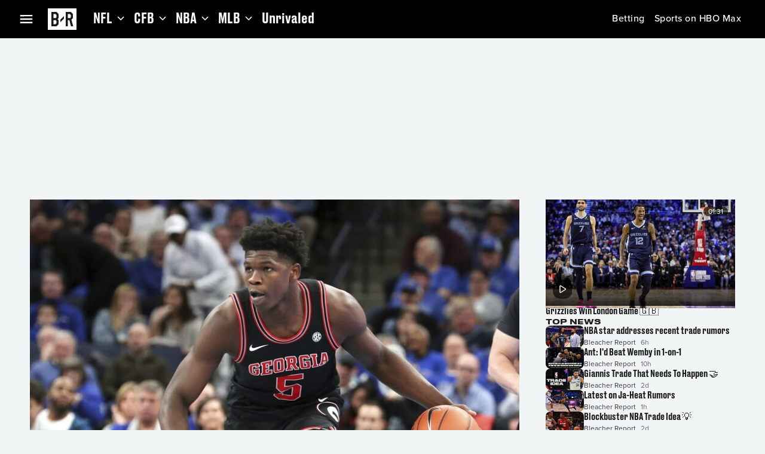

--- FILE ---
content_type: application/javascript; charset=UTF-8
request_url: https://bleacherreport.com/_next/static/chunks/2580-2f91c8d2e5235ba1.js
body_size: 94542
content:
(self.webpackChunk_N_E=self.webpackChunk_N_E||[]).push([[2580],{95762:function(e,t,n){"use strict";Object.defineProperty(t,"__esModule",{value:!0}),t.AccumulateMultipartResponsesLink=void 0;let r=n(35449),i=n(98039);class o extends r.ApolloLink{constructor(e){super(),this.maxDelay=e.cutoffDelay}request(e,t){let n,r;if(!t)throw Error("This is not a terminal link!");let o=(0,i.hasDirectives)(["defer"],e.query),a=t(e);if(!o)return a;let s=this.maxDelay;return new i.Observable(e=>{let t=a.subscribe({next:e=>{n?(n.data&&"incremental"in e?n.data=(0,i.mergeIncrementalData)(n.data,e):e.data&&(n.data=e.data),e.errors&&(n.errors=[...n.errors||[],...e.errors||[]]),e.extensions&&(n.extensions=Object.assign(Object.assign({},n.extensions),e.extensions))):n=e,s?r||(r=setTimeout(o,s)):o()},error:t=>{r&&clearTimeout(r),e.error(t)},complete:()=>{r&&(clearTimeout(r),o()),e.complete()}});function o(){e.next(n),e.complete(),t.unsubscribe()}return function(){clearTimeout(r),t.unsubscribe()}})}}t.AccumulateMultipartResponsesLink=o},19488:function(e,t,n){"use strict";var r=Object.create?function(e,t,n,r){void 0===r&&(r=n);var i=Object.getOwnPropertyDescriptor(t,n);(!i||("get"in i?!t.__esModule:i.writable||i.configurable))&&(i={enumerable:!0,get:function(){return t[n]}}),Object.defineProperty(e,r,i)}:function(e,t,n,r){void 0===r&&(r=n),e[r]=t[n]},i=Object.create?function(e,t){Object.defineProperty(e,"default",{enumerable:!0,value:t})}:function(e,t){e.default=t},o=function(e,t){var n={};for(var r in e)Object.prototype.hasOwnProperty.call(e,r)&&0>t.indexOf(r)&&(n[r]=e[r]);if(null!=e&&"function"==typeof Object.getOwnPropertySymbols)for(var i=0,r=Object.getOwnPropertySymbols(e);i<r.length;i++)0>t.indexOf(r[i])&&Object.prototype.propertyIsEnumerable.call(e,r[i])&&(n[r[i]]=e[r[i]]);return n};Object.defineProperty(t,"__esModule",{value:!0}),t.ApolloNextAppProvider=t.ApolloClientSingleton=void 0;let a=function(e){if(e&&e.__esModule)return e;var t={};if(null!=e)for(var n in e)"default"!==n&&Object.prototype.hasOwnProperty.call(e,n)&&r(t,e,n);return i(t,e),t}(n(72163)),s=n(35449),u=n(44833);t.ApolloClientSingleton=Symbol.for("ApolloClientSingleton"),t.ApolloNextAppProvider=e=>{var n,{makeClient:r,children:i}=e,c=o(e,["makeClient","children"]);let l=a.useRef();return"undefined"!=typeof window?l.current=null!==(n=window[t.ApolloClientSingleton])&&void 0!==n?n:window[t.ApolloClientSingleton]=r():l.current||(l.current=r()),a.createElement(s.ApolloProvider,{client:l.current},a.createElement(u.RehydrationContextProvider,Object.assign({},c),i))}},35629:function(e,t){"use strict";Object.defineProperty(t,"__esModule",{value:!0}),t.ApolloBackgroundQueryTransport=t.ApolloSSRDataTransport=t.ApolloResultCache=t.ApolloRehydrationCache=void 0,t.ApolloRehydrationCache=Symbol.for("ApolloRehydrationCache"),t.ApolloResultCache=Symbol.for("ApolloResultCache"),t.ApolloSSRDataTransport=Symbol.for("ApolloSSRDataTransport"),t.ApolloBackgroundQueryTransport=Symbol.for("ApolloBackgroundQueryTransport")},78113:function(e,t,n){"use strict";var r=this&&this.__importDefault||function(e){return e&&e.__esModule?e:{default:e}};Object.defineProperty(t,"__esModule",{value:!0}),t.NextSSRApolloClient=void 0;let i=n(35449),o=n(98039),a=n(82053),s=n(26985),u=n(35629),c=r(n(11851));function l(e){return e.queryManager}class f extends i.ApolloClient{constructor(e){super(e),this.rehydrationContext={incomingBackgroundQueries:[]},this.simulatedStreamingQueries=new Map,this.registerWindowHook()}identifyUniqueQuery(e){let t=this.documentTransform.transformDocument(e.query),{serverQuery:n}=l(this).getDocumentInfo(t);if(!n)throw Error("could not identify unique query");let r=(0,a.canonicalStringify)(e.variables||{}),i=[(0,o.print)(n),r].toString();return{query:n,cacheKey:i,varJson:r}}registerWindowHook(){"undefined"!=typeof window&&(Array.isArray(window[u.ApolloBackgroundQueryTransport]||[])&&((0,s.registerLateInitializingQueue)(u.ApolloBackgroundQueryTransport,e=>{var t;let n,r;if("complete"===document.readyState)return;let{query:a,varJson:s,cacheKey:u}=this.identifyUniqueQuery(e);if(!a)return;let c=(0,o.print)(a),f=l(this);if("lookup"in f.inFlightLinkObservables?n=!!(null===(t=f.inFlightLinkObservables.peek(c,s))||void 0===t?void 0:t.observable):(r=f.inFlightLinkObservables.get(c)||new Map,f.inFlightLinkObservables.set(c,r),n=r.has(s)),!n){let t,n,o;let a=()=>{if(f.fetchCancelFns.get(u)===o&&f.fetchCancelFns.delete(u),r)r.get(s)===n&&r.delete(s);else if("lookup"in f.inFlightLinkObservables)f.inFlightLinkObservables.remove(c,s);else throw Error("unexpected shape of QueryManager");this.simulatedStreamingQueries.get(u)===t&&this.simulatedStreamingQueries.delete(u)},l=new Promise((n,r)=>{this.simulatedStreamingQueries.set(u,t={resolve:n,reject:r,options:e})});if(l.finally(a),n=new i.Observable(e=>{l.then(t=>{e.next(t),e.complete()}).catch(t=>{e.error(t)})}),r)r.set(s,n);else if("lookup"in f.inFlightLinkObservables)f.inFlightLinkObservables.lookup(c,s).observable=n;else throw Error("unexpected shape of QueryManager");f.fetchCancelFns.set(u,o=e=>{var t;let{reject:n}=null!==(t=this.simulatedStreamingQueries.get(u))&&void 0!==t?t:{};n&&n(e),a()})}}),"complete"!==document.readyState&&window.addEventListener("load",()=>{let e=l(this);for(let[t,n]of this.simulatedStreamingQueries){this.simulatedStreamingQueries.delete(t),c.default.debug("streaming connection closed before server query could be fully transported, rerunning:",n.options);let r=e.generateQueryId();e.fetchQuery(r,Object.assign(Object.assign({},n.options),{context:Object.assign(Object.assign({},n.options.context),{queryDeduplication:!1})})).finally(()=>e.stopQuery(r)).then(n.resolve,n.reject)}},{once:!0})),Array.isArray(window[u.ApolloResultCache]||[])&&(0,s.registerLateInitializingQueue)(u.ApolloResultCache,e=>{var t;let{cacheKey:n}=this.identifyUniqueQuery(e),{resolve:r}=null!==(t=this.simulatedStreamingQueries.get(n))&&void 0!==t?t:{};r&&r({data:e.result}),this.cache.write(e)}))}watchQuery(e){return"undefined"==typeof window&&"cache-only"!==e.fetchPolicy&&"standby"!==e.fetchPolicy&&this.rehydrationContext.incomingBackgroundQueries.push(e),super.watchQuery(e)}setRehydrationContext(e){e.incomingBackgroundQueries!==this.rehydrationContext.incomingBackgroundQueries&&e.incomingBackgroundQueries.push(...this.rehydrationContext.incomingBackgroundQueries.splice(0)),this.rehydrationContext=e}}t.NextSSRApolloClient=f},76519:function(e,t,n){"use strict";Object.defineProperty(t,"__esModule",{value:!0}),t.NextSSRInMemoryCache=void 0;let r=n(35449);class i extends r.InMemoryCache{constructor(e){super(e),this.rehydrationContext={incomingResults:[],uninitialized:!0}}write(e){return"undefined"==typeof window&&this.rehydrationContext.incomingResults.push(e),super.write(e)}setRehydrationContext(e){this.rehydrationContext.uninitialized&&e.incomingResults.push(...this.rehydrationContext.incomingResults),this.rehydrationContext=e,this.rehydrationContext.uninitialized=!1}}t.NextSSRInMemoryCache=i},44833:function(e,t,n){"use strict";var r=this&&this.__importDefault||function(e){return e&&e.__esModule?e:{default:e}};Object.defineProperty(t,"__esModule",{value:!0}),t.useRehydrationContext=t.RehydrationContextProvider=void 0;let i=n(35449),o=r(n(72163)),a=n(76519),s=n(53157),u=n(96811),c=r(n(11851)),l=n(78113),f=o.default.createContext(void 0);t.RehydrationContextProvider=({children:e,extraScriptProps:t})=>{let n=(0,i.useApolloClient)(),r=o.default.useRef();if("undefined"==typeof window){if(r.current||(r.current=function({extraScriptProps:e}){let t={currentlyInjected:!1,transportValueData:{},transportedValues:{},incomingResults:[],incomingBackgroundQueries:[],RehydrateOnClient(){if(t.currentlyInjected=!1,!Object.keys(t.transportValueData).length&&!Object.keys(t.incomingResults).length&&!Object.keys(t.incomingBackgroundQueries).length)return o.default.createElement(o.default.Fragment,null);c.default.debug("transporting data",t.transportValueData),c.default.debug("transporting results",t.incomingResults),c.default.debug("transporting incomingBackgroundQueries",t.incomingBackgroundQueries);let n=(0,u.transportDataToJS)({rehydrate:Object.fromEntries(Object.entries(t.transportValueData).filter(([e,n])=>t.transportedValues[e]!==n)),results:t.incomingResults,backgroundQueries:t.incomingBackgroundQueries});return Object.assign(t.transportedValues,t.transportValueData),t.transportValueData={},t.incomingResults=[],t.incomingBackgroundQueries=[],o.default.createElement("script",Object.assign({},e,{dangerouslySetInnerHTML:{__html:n}}))}};return t}({extraScriptProps:t})),n instanceof l.NextSSRApolloClient)n.setRehydrationContext(r.current);else throw Error("When using Next SSR, you must use the `NextSSRApolloClient`");if(n.cache instanceof a.NextSSRInMemoryCache)n.cache.setRehydrationContext(r.current);else throw Error("When using Next SSR, you must use the `NextSSRInMemoryCache`")}else(0,u.registerDataTransport)();return o.default.createElement(f.Provider,{value:r.current},e)},t.useRehydrationContext=function(){let e=o.default.useContext(f),t=o.default.useContext(s.ServerInsertedHTMLContext);if("undefined"==typeof window)return t&&e&&!e.currentlyInjected&&(e.currentlyInjected=!0,t(()=>o.default.createElement(e.RehydrateOnClient,null))),e}},48194:function(e,t,n){"use strict";Object.defineProperty(t,"__esModule",{value:!0}),t.RemoveMultipartDirectivesLink=void 0;let r=n(35449),i=n(98039);function o(e,t){var n,r;return null===(r=null===(n=e.arguments)||void 0===n?void 0:n.find(e=>e.name.value===t))||void 0===r?void 0:r.value}class a extends r.ApolloLink{constructor(e){super(),this.stripDirectives=[],!1!==e.stripDefer&&this.stripDirectives.push("defer")}request(e,t){if(!t)throw Error("This is not a terminal link!");let{query:n}=e,r=n;return null===(r=(0,i.removeDirectivesFromDocument)(this.stripDirectives.map(e=>({test(t){let n="Directive"===t.kind&&t.name.value===e,r=o(t,"label");return(null==r?void 0:r.kind)==="StringValue"&&r.value.startsWith("SsrDontStrip")&&(n=!1),n},remove:!0})).concat({test(e){if("Directive"!==e.kind)return!1;let t=o(e,"label");return(null==t?void 0:t.kind)==="StringValue"&&t.value.startsWith("SsrStrip")},remove:!0}),r))?i.Observable.of({}):(e.query=r,t(e))}}t.RemoveMultipartDirectivesLink=a},58659:function(e,t,n){"use strict";Object.defineProperty(t,"__esModule",{value:!0}),t.SSRMultipartLink=void 0;let r=n(35449),i=n(48194),o=n(95762);class a extends r.ApolloLink{constructor(e={}){super(r.ApolloLink.from([new i.RemoveMultipartDirectivesLink({stripDefer:e.stripDefer}),new o.AccumulateMultipartResponsesLink({cutoffDelay:e.cutoffDelay||0})]).request)}}t.SSRMultipartLink=a},96811:function(e,t,n){"use strict";var r=this&&this.__importDefault||function(e){return e&&e.__esModule?e:{default:e}};Object.defineProperty(t,"__esModule",{value:!0}),t.registerDataTransport=t.transportDataToJS=void 0;let i=r(n(3427)),o=n(35629),a=n(26985),s=r(n(11851)),u=n(16211);t.transportDataToJS=function(e){let t=Symbol.keyFor(o.ApolloSSRDataTransport);return`(window[Symbol.for("${t}")] ??= []).push(${(0,u.htmlEscapeJsonString)(i.default.stringify(e))})`},t.registerDataTransport=function(){(0,a.registerLateInitializingQueue)(o.ApolloSSRDataTransport,e=>{var t,n,r;let a=i.default.deserialize(e);s.default.debug("received data from the server:",a),Object.assign(null!==(t=window[o.ApolloRehydrationCache])&&void 0!==t?t:window[o.ApolloRehydrationCache]={},a.rehydrate),(null!==(n=window[o.ApolloBackgroundQueryTransport])&&void 0!==n?n:window[o.ApolloBackgroundQueryTransport]=[]).push(...a.backgroundQueries),(null!==(r=window[o.ApolloResultCache])&&void 0!==r?r:window[o.ApolloResultCache]=[]).push(...a.results)})}},66886:function(e,t,n){"use strict";Object.defineProperty(t,"__esModule",{value:!0}),t.useBackgroundQuery=t.useReadQuery=t.useSuspenseQuery=t.useQuery=t.useFragment=void 0;let r=n(35449),i=n(77272),o=n(44833);function a(e,t){return function(){for(var n=arguments.length,r=Array(n),o=0;o<n;o++)r[o]=arguments[o];let a=e(...r),s={};for(let e of t)s[e]=a[e];return Object.assign(Object.assign({},a),(0,i.useTransportValue)(s))}}t.useFragment=a(r.useFragment,["data","complete","missing"]),t.useQuery=a("undefined"==typeof window?(e,t)=>(0,r.useQuery)(e,Object.assign(Object.assign({},t),{fetchPolicy:"cache-only"})):r.useQuery,["data","loading","networkStatus","called"]),t.useSuspenseQuery=a(r.useSuspenseQuery,["data","networkStatus"]),t.useReadQuery=a(r.useReadQuery,["data","networkStatus"]),t.useBackgroundQuery=function(){for(var e=arguments.length,t=Array(e),n=0;n<e;n++)t[n]=arguments[n];return(0,o.useRehydrationContext)(),(0,r.useBackgroundQuery)(...t)}},49756:function(e,t,n){"use strict";t.a4=t.p0=t.ND=t.e$=void 0;var r=n(19488);Object.defineProperty(t,"e$",{enumerable:!0,get:function(){return r.ApolloNextAppProvider}});var i=n(76519);Object.defineProperty(t,"ND",{enumerable:!0,get:function(){return i.NextSSRInMemoryCache}});var o=n(78113);Object.defineProperty(t,"p0",{enumerable:!0,get:function(){return o.NextSSRApolloClient}}),n(66886);var a=n(58659);Object.defineProperty(t,"a4",{enumerable:!0,get:function(){return a.SSRMultipartLink}}),n(95762),n(48194),n(7849)},26985:function(e,t){"use strict";Object.defineProperty(t,"__esModule",{value:!0}),t.registerLateInitializingQueue=void 0,t.registerLateInitializingQueue=function(e,t){if("undefined"!=typeof window){let n=window[e]||[];Array.isArray(n)&&(window[e]={push:(...e)=>{for(let n of e)t(n)}},window[e].push(...n))}}},7849:function(e,t,n){"use strict";Object.defineProperty(t,"__esModule",{value:!0}),t.resetNextSSRApolloSingletons=void 0;let r=n(19488),i=n(35629);t.resetNextSSRApolloSingletons=function(){delete window[i.ApolloRehydrationCache],delete window[i.ApolloResultCache],delete window[i.ApolloSSRDataTransport],delete window[i.ApolloBackgroundQueryTransport],delete window[r.ApolloClientSingleton]}},77272:function(e,t,n){"use strict";Object.defineProperty(t,"__esModule",{value:!0}),t.useTransportValue=void 0;let r=n(72163),i=n(35629),o=n(44833);t.useTransportValue=function(e){let t=(0,r.useId)(),[n,a]=(0,r.useState)(!1);(0,r.useEffect)(()=>a(!0),[]);let s=(0,o.useRehydrationContext)();if("undefined"==typeof window)s&&(s.transportValueData[t]=e);else{let r=window[i.ApolloRehydrationCache];r&&(n&&delete r[t],t in r&&(e=r[t]))}return e}},16211:function(e,t){"use strict";Object.defineProperty(t,"__esModule",{value:!0}),t.htmlEscapeJsonString=t.ESCAPE_REGEX=void 0;let n={"&":"\\u0026",">":"\\u003e","<":"\\u003c","\u2028":"\\u2028","\u2029":"\\u2029"};t.ESCAPE_REGEX=/[&><\u2028\u2029]/g,t.htmlEscapeJsonString=function(e){return e.replace(t.ESCAPE_REGEX,e=>n[e])}},14544:function(e,t,n){"use strict";t.OO=void 0,n(71256),n(24683),n(33686),t.OO=function(e){let t=Promise.resolve(e.loadManifest()).then(e=>{let t=new Map;return e.operations.forEach(({name:e,id:n})=>{t.set(e,n)}),t});return t.catch(()=>{}),{generateHash:async function(e){let n=await t,r=null;for(let t of e.definitions)if("OperationDefinition"===t.kind){if(!t.name)throw Error("Anonymous operations are not supported by generatePersistedQueryIdsFromManifest");if(null!==r)throw Error("Multi-operation GraphQL documents are not supported by generatePersistedQueryIdsFromManifest");r=t.name.value}if(null===r)throw Error("Documents without operations are not supported by generatePersistedQueryIdsFromManifest");let i=n.get(r);if(void 0===i)throw Error(`Operation ${r} not found in manifest`);return i},disable:()=>!1}}},76166:function(e,t,n){"use strict";n.d(t,{default:function(){return i.a}});var r=n(84923),i=n.n(r)},14266:function(e,t){"use strict";Object.defineProperty(t,"__esModule",{value:!0}),function(e,t){for(var n in t)Object.defineProperty(e,n,{enumerable:!0,get:t[n]})}(t,{cancelIdleCallback:function(){return r},requestIdleCallback:function(){return n}});let n="undefined"!=typeof self&&self.requestIdleCallback&&self.requestIdleCallback.bind(window)||function(e){let t=Date.now();return self.setTimeout(function(){e({didTimeout:!1,timeRemaining:function(){return Math.max(0,50-(Date.now()-t))}})},1)},r="undefined"!=typeof self&&self.cancelIdleCallback&&self.cancelIdleCallback.bind(window)||function(e){return clearTimeout(e)};("function"==typeof t.default||"object"==typeof t.default&&null!==t.default)&&void 0===t.default.__esModule&&(Object.defineProperty(t.default,"__esModule",{value:!0}),Object.assign(t.default,t),e.exports=t.default)},22726:function(e){var t;t=function(){return(function e(t,n,r){function i(a,s){if(!n[a]){if(!t[a]){if(o)return o(a,!0);throw Error("Cannot find module '"+a+"'")}s=n[a]={exports:{}},t[a][0].call(s.exports,function(e){return i(t[a][1][e]||e)},s,s.exports,e,t,n,r)}return n[a].exports}for(var o=void 0,a=0;a<r.length;a++)i(r[a]);return i})({1:[function(e,t,n){(function(r,i,o,a,s,u,c,l,f){"use strict";var p=e("crypto");function d(e,t){var n;return void 0===(n="passthrough"!==(t=v(e,t)).algorithm?p.createHash(t.algorithm):new b).write&&(n.write=n.update,n.end=n.update),g(t,n).dispatch(e),n.update||n.end(""),n.digest?n.digest("buffer"===t.encoding?void 0:t.encoding):(e=n.read(),"buffer"!==t.encoding?e.toString(t.encoding):e)}(n=t.exports=d).sha1=function(e){return d(e)},n.keys=function(e){return d(e,{excludeValues:!0,algorithm:"sha1",encoding:"hex"})},n.MD5=function(e){return d(e,{algorithm:"md5",encoding:"hex"})},n.keysMD5=function(e){return d(e,{algorithm:"md5",encoding:"hex",excludeValues:!0})};var h=p.getHashes?p.getHashes().slice():["sha1","md5"],y=(h.push("passthrough"),["buffer","hex","binary","base64"]);function v(e,t){var n={};if(n.algorithm=(t=t||{}).algorithm||"sha1",n.encoding=t.encoding||"hex",n.excludeValues=!!t.excludeValues,n.algorithm=n.algorithm.toLowerCase(),n.encoding=n.encoding.toLowerCase(),n.ignoreUnknown=!0===t.ignoreUnknown,n.respectType=!1!==t.respectType,n.respectFunctionNames=!1!==t.respectFunctionNames,n.respectFunctionProperties=!1!==t.respectFunctionProperties,n.unorderedArrays=!0===t.unorderedArrays,n.unorderedSets=!1!==t.unorderedSets,n.unorderedObjects=!1!==t.unorderedObjects,n.replacer=t.replacer||void 0,n.excludeKeys=t.excludeKeys||void 0,void 0===e)throw Error("Object argument required.");for(var r=0;r<h.length;++r)h[r].toLowerCase()===n.algorithm.toLowerCase()&&(n.algorithm=h[r]);if(-1===h.indexOf(n.algorithm))throw Error('Algorithm "'+n.algorithm+'"  not supported. supported values: '+h.join(", "));if(-1===y.indexOf(n.encoding)&&"passthrough"!==n.algorithm)throw Error('Encoding "'+n.encoding+'"  not supported. supported values: '+y.join(", "));return n}function m(e){if("function"==typeof e)return null!=/^function\s+\w*\s*\(\s*\)\s*{\s+\[native code\]\s+}$/i.exec(Function.prototype.toString.call(e))}function g(e,t,n){function r(e){return t.update?t.update(e,"utf8"):t.write(e,"utf8")}return n=n||[],{dispatch:function(t){return this["_"+(null===(t=e.replacer?e.replacer(t):t)?"null":typeof t)](t)},_object:function(t){var i,a=Object.prototype.toString.call(t),s=/\[object (.*)\]/i.exec(a);if(s=(s=s?s[1]:"unknown:["+a+"]").toLowerCase(),0<=(a=n.indexOf(t)))return this.dispatch("[CIRCULAR:"+a+"]");if(n.push(t),void 0!==o&&o.isBuffer&&o.isBuffer(t))return r("buffer:"),r(t);if("object"===s||"function"===s||"asyncfunction"===s)return a=Object.keys(t),e.unorderedObjects&&(a=a.sort()),!1===e.respectType||m(t)||a.splice(0,0,"prototype","__proto__","constructor"),e.excludeKeys&&(a=a.filter(function(t){return!e.excludeKeys(t)})),r("object:"+a.length+":"),i=this,a.forEach(function(n){i.dispatch(n),r(":"),e.excludeValues||i.dispatch(t[n]),r(",")});if(!this["_"+s]){if(e.ignoreUnknown)return r("["+s+"]");throw Error('Unknown object type "'+s+'"')}this["_"+s](t)},_array:function(t,i){i=void 0!==i?i:!1!==e.unorderedArrays;var o=this;if(r("array:"+t.length+":"),!i||t.length<=1)return t.forEach(function(e){return o.dispatch(e)});var a=[],i=t.map(function(t){var r=new b,i=n.slice();return g(e,r,i).dispatch(t),a=a.concat(i.slice(n.length)),r.read().toString()});return n=n.concat(a),i.sort(),this._array(i,!1)},_date:function(e){return r("date:"+e.toJSON())},_symbol:function(e){return r("symbol:"+e.toString())},_error:function(e){return r("error:"+e.toString())},_boolean:function(e){return r("bool:"+e.toString())},_string:function(e){r("string:"+e.length+":"),r(e.toString())},_function:function(t){r("fn:"),m(t)?this.dispatch("[native]"):this.dispatch(t.toString()),!1!==e.respectFunctionNames&&this.dispatch("function-name:"+String(t.name)),e.respectFunctionProperties&&this._object(t)},_number:function(e){return r("number:"+e.toString())},_xml:function(e){return r("xml:"+e.toString())},_null:function(){return r("Null")},_undefined:function(){return r("Undefined")},_regexp:function(e){return r("regex:"+e.toString())},_uint8array:function(e){return r("uint8array:"),this.dispatch(Array.prototype.slice.call(e))},_uint8clampedarray:function(e){return r("uint8clampedarray:"),this.dispatch(Array.prototype.slice.call(e))},_int8array:function(e){return r("int8array:"),this.dispatch(Array.prototype.slice.call(e))},_uint16array:function(e){return r("uint16array:"),this.dispatch(Array.prototype.slice.call(e))},_int16array:function(e){return r("int16array:"),this.dispatch(Array.prototype.slice.call(e))},_uint32array:function(e){return r("uint32array:"),this.dispatch(Array.prototype.slice.call(e))},_int32array:function(e){return r("int32array:"),this.dispatch(Array.prototype.slice.call(e))},_float32array:function(e){return r("float32array:"),this.dispatch(Array.prototype.slice.call(e))},_float64array:function(e){return r("float64array:"),this.dispatch(Array.prototype.slice.call(e))},_arraybuffer:function(e){return r("arraybuffer:"),this.dispatch(new Uint8Array(e))},_url:function(e){return r("url:"+e.toString())},_map:function(t){return r("map:"),t=Array.from(t),this._array(t,!1!==e.unorderedSets)},_set:function(t){return r("set:"),t=Array.from(t),this._array(t,!1!==e.unorderedSets)},_file:function(e){return r("file:"),this.dispatch([e.name,e.size,e.type,e.lastModfied])},_blob:function(){if(e.ignoreUnknown)return r("[blob]");throw Error('Hashing Blob objects is currently not supported\n(see https://github.com/puleos/object-hash/issues/26)\nUse "options.replacer" or "options.ignoreUnknown"\n')},_domwindow:function(){return r("domwindow")},_bigint:function(e){return r("bigint:"+e.toString())},_process:function(){return r("process")},_timer:function(){return r("timer")},_pipe:function(){return r("pipe")},_tcp:function(){return r("tcp")},_udp:function(){return r("udp")},_tty:function(){return r("tty")},_statwatcher:function(){return r("statwatcher")},_securecontext:function(){return r("securecontext")},_connection:function(){return r("connection")},_zlib:function(){return r("zlib")},_context:function(){return r("context")},_nodescript:function(){return r("nodescript")},_httpparser:function(){return r("httpparser")},_dataview:function(){return r("dataview")},_signal:function(){return r("signal")},_fsevent:function(){return r("fsevent")},_tlswrap:function(){return r("tlswrap")}}}function b(){return{buf:"",write:function(e){this.buf+=e},end:function(e){this.buf+=e},read:function(){return this.buf}}}n.writeToStream=function(e,t,n){return void 0===n&&(n=t,t={}),g(t=v(e,t),n).dispatch(e)}}).call(this,e("lYpoI2"),"undefined"!=typeof self?self:"undefined"!=typeof window?window:{},e("buffer").Buffer,arguments[3],arguments[4],arguments[5],arguments[6],"/fake_9a5aa49d.js","/")},{buffer:3,crypto:5,lYpoI2:11}],2:[function(e,t,n){(function(e,t,r,i,o,a,s,u,c){!function(e){"use strict";var t="undefined"!=typeof Uint8Array?Uint8Array:Array;function n(e){return 43===(e=e.charCodeAt(0))||45===e?62:47===e||95===e?63:e<48?-1:e<58?e-48+26+26:e<91?e-65:e<123?e-97+26:void 0}e.toByteArray=function(e){if(0<e.length%4)throw Error("Invalid string. Length must be a multiple of 4");var r,i,o=e.length,o="="===e.charAt(o-2)?2:"="===e.charAt(o-1)?1:0,a=new t(3*e.length/4-o),s=0<o?e.length-4:e.length,u=0;function c(e){a[u++]=e}for(r=0;r<s;r+=4)c((16711680&(i=n(e.charAt(r))<<18|n(e.charAt(r+1))<<12|n(e.charAt(r+2))<<6|n(e.charAt(r+3))))>>16),c((65280&i)>>8),c(255&i);return 2==o?c(255&(i=n(e.charAt(r))<<2|n(e.charAt(r+1))>>4)):1==o&&(c((i=n(e.charAt(r))<<10|n(e.charAt(r+1))<<4|n(e.charAt(r+2))>>2)>>8&255),c(255&i)),a},e.fromByteArray=function(e){var t,n,r,i,o=e.length%3,a="";function s(e){return"ABCDEFGHIJKLMNOPQRSTUVWXYZabcdefghijklmnopqrstuvwxyz0123456789+/".charAt(e)}for(t=0,r=e.length-o;t<r;t+=3)a+=s((i=n=(e[t]<<16)+(e[t+1]<<8)+e[t+2])>>18&63)+s(i>>12&63)+s(i>>6&63)+s(63&i);switch(o){case 1:a=(a+=s((n=e[e.length-1])>>2))+s(n<<4&63)+"==";break;case 2:a=(a=(a+=s((n=(e[e.length-2]<<8)+e[e.length-1])>>10))+s(n>>4&63))+s(n<<2&63)+"="}return a}}(void 0===n?this.base64js={}:n)}).call(this,e("lYpoI2"),"undefined"!=typeof self?self:"undefined"!=typeof window?window:{},e("buffer").Buffer,arguments[3],arguments[4],arguments[5],arguments[6],"/node_modules/gulp-browserify/node_modules/base64-js/lib/b64.js","/node_modules/gulp-browserify/node_modules/base64-js/lib")},{buffer:3,lYpoI2:11}],3:[function(e,t,n){(function(t,r,i,o,a,s,u,c,l){var f=e("base64-js"),p=e("ieee754");function i(e,t,n){if(!(this instanceof i))return new i(e,t,n);var r,o,a,s,u=typeof e;if("base64"===t&&"string"==u)for(e=(s=e).trim?s.trim():s.replace(/^\s+|\s+$/g,"");e.length%4!=0;)e+="=";if("number"==u)r=N(e);else if("string"==u)r=i.byteLength(e,t);else{if("object"!=u)throw Error("First argument needs to be a number, array or string.");r=N(e.length)}if(i._useTypedArrays?o=i._augment(new Uint8Array(r)):((o=this).length=r,o._isBuffer=!0),i._useTypedArrays&&"number"==typeof e.byteLength)o._set(e);else if(k(s=e)||i.isBuffer(s)||s&&"object"==typeof s&&"number"==typeof s.length)for(a=0;a<r;a++)i.isBuffer(e)?o[a]=e.readUInt8(a):o[a]=e[a];else if("string"==u)o.write(e,0,t);else if("number"==u&&!i._useTypedArrays&&!n)for(a=0;a<r;a++)o[a]=0;return o}function d(e,t,n,r){r||(P("boolean"==typeof n,"missing or invalid endian"),P(null!=t,"missing offset"),P(t+1<e.length,"Trying to read beyond buffer length"));var i,r=e.length;if(!(r<=t))return n?(i=e[t],t+1<r&&(i|=e[t+1]<<8)):(i=e[t]<<8,t+1<r&&(i|=e[t+1])),i}function h(e,t,n,r){r||(P("boolean"==typeof n,"missing or invalid endian"),P(null!=t,"missing offset"),P(t+3<e.length,"Trying to read beyond buffer length"));var i,r=e.length;if(!(r<=t))return n?(t+2<r&&(i=e[t+2]<<16),t+1<r&&(i|=e[t+1]<<8),i|=e[t],t+3<r&&(i+=e[t+3]<<24>>>0)):(t+1<r&&(i=e[t+1]<<16),t+2<r&&(i|=e[t+2]<<8),t+3<r&&(i|=e[t+3]),i+=e[t]<<24>>>0),i}function y(e,t,n,r){if(r||(P("boolean"==typeof n,"missing or invalid endian"),P(null!=t,"missing offset"),P(t+1<e.length,"Trying to read beyond buffer length")),!(e.length<=t))return 32768&(r=d(e,t,n,!0))?-1*(65535-r+1):r}function v(e,t,n,r){if(r||(P("boolean"==typeof n,"missing or invalid endian"),P(null!=t,"missing offset"),P(t+3<e.length,"Trying to read beyond buffer length")),!(e.length<=t))return 2147483648&(r=h(e,t,n,!0))?-1*(4294967295-r+1):r}function m(e,t,n,r){return r||(P("boolean"==typeof n,"missing or invalid endian"),P(t+3<e.length,"Trying to read beyond buffer length")),p.read(e,t,n,23,4)}function g(e,t,n,r){return r||(P("boolean"==typeof n,"missing or invalid endian"),P(t+7<e.length,"Trying to read beyond buffer length")),p.read(e,t,n,52,8)}function b(e,t,n,r,i){if(i||(P(null!=t,"missing value"),P("boolean"==typeof r,"missing or invalid endian"),P(null!=n,"missing offset"),P(n+1<e.length,"trying to write beyond buffer length"),j(t,65535)),!((i=e.length)<=n))for(var o=0,a=Math.min(i-n,2);o<a;o++)e[n+o]=(t&255<<8*(r?o:1-o))>>>8*(r?o:1-o)}function _(e,t,n,r,i){if(i||(P(null!=t,"missing value"),P("boolean"==typeof r,"missing or invalid endian"),P(null!=n,"missing offset"),P(n+3<e.length,"trying to write beyond buffer length"),j(t,4294967295)),!((i=e.length)<=n))for(var o=0,a=Math.min(i-n,4);o<a;o++)e[n+o]=t>>>8*(r?o:3-o)&255}function E(e,t,n,r,i){i||(P(null!=t,"missing value"),P("boolean"==typeof r,"missing or invalid endian"),P(null!=n,"missing offset"),P(n+1<e.length,"Trying to write beyond buffer length"),C(t,32767,-32768)),e.length<=n||b(e,0<=t?t:65535+t+1,n,r,i)}function w(e,t,n,r,i){i||(P(null!=t,"missing value"),P("boolean"==typeof r,"missing or invalid endian"),P(null!=n,"missing offset"),P(n+3<e.length,"Trying to write beyond buffer length"),C(t,2147483647,-2147483648)),e.length<=n||_(e,0<=t?t:4294967295+t+1,n,r,i)}function T(e,t,n,r,i){i||(P(null!=t,"missing value"),P("boolean"==typeof r,"missing or invalid endian"),P(null!=n,"missing offset"),P(n+3<e.length,"Trying to write beyond buffer length"),L(t,34028234663852886e22,-34028234663852886e22)),e.length<=n||p.write(e,t,n,r,23,4)}function I(e,t,n,r,i){i||(P(null!=t,"missing value"),P("boolean"==typeof r,"missing or invalid endian"),P(null!=n,"missing offset"),P(n+7<e.length,"Trying to write beyond buffer length"),L(t,17976931348623157e292,-17976931348623157e292)),e.length<=n||p.write(e,t,n,r,52,8)}n.Buffer=i,n.SlowBuffer=i,n.INSPECT_MAX_BYTES=50,i.poolSize=8192,i._useTypedArrays=function(){try{var e=new ArrayBuffer(0),t=new Uint8Array(e);return t.foo=function(){return 42},42===t.foo()&&"function"==typeof t.subarray}catch(e){return!1}}(),i.isEncoding=function(e){switch(String(e).toLowerCase()){case"hex":case"utf8":case"utf-8":case"ascii":case"binary":case"base64":case"raw":case"ucs2":case"ucs-2":case"utf16le":case"utf-16le":return!0;default:return!1}},i.isBuffer=function(e){return!(null==e||!e._isBuffer)},i.byteLength=function(e,t){var n;switch(e+="",t||"utf8"){case"hex":n=e.length/2;break;case"utf8":case"utf-8":n=R(e).length;break;case"ascii":case"binary":case"raw":n=e.length;break;case"base64":n=A(e).length;break;case"ucs2":case"ucs-2":case"utf16le":case"utf-16le":n=2*e.length;break;default:throw Error("Unknown encoding")}return n},i.concat=function(e,t){if(P(k(e),"Usage: Buffer.concat(list, [totalLength])\nlist should be an Array."),0===e.length)return new i(0);if(1===e.length)return e[0];if("number"!=typeof t)for(o=t=0;o<e.length;o++)t+=e[o].length;for(var n=new i(t),r=0,o=0;o<e.length;o++){var a=e[o];a.copy(n,r),r+=a.length}return n},i.prototype.write=function(e,t,n,r){isFinite(t)?isFinite(n)||(r=n,n=void 0):(d=r,r=t,t=n,n=d),t=Number(t)||0;var o,a,s,u,c,l,f,p,d=this.length-t;switch((!n||d<(n=Number(n)))&&(n=d),r=String(r||"utf8").toLowerCase()){case"hex":c=function(e,t,n,r){n=Number(n)||0;var o=e.length-n;(!r||o<(r=Number(r)))&&(r=o),P((o=t.length)%2==0,"Invalid hex string"),o/2<r&&(r=o/2);for(var a=0;a<r;a++){var s=parseInt(t.substr(2*a,2),16);P(!isNaN(s),"Invalid hex string"),e[n+a]=s}return i._charsWritten=2*a,a}(this,e,t,n);break;case"utf8":case"utf-8":l=this,f=t,p=n,c=i._charsWritten=F(R(e),l,f,p);break;case"ascii":case"binary":o=t,a=n,c=i._charsWritten=F(function(e){for(var t=[],n=0;n<e.length;n++)t.push(255&e.charCodeAt(n));return t}(e),this,o,a);break;case"base64":l=this,f=t,p=n,c=i._charsWritten=F(A(e),l,f,p);break;case"ucs2":case"ucs-2":case"utf16le":case"utf-16le":s=t,u=n,c=i._charsWritten=F(function(e){for(var t,n,r=[],i=0;i<e.length;i++)t=(n=e.charCodeAt(i))>>8,r.push(n%=256),r.push(t);return r}(e),this,s,u);break;default:throw Error("Unknown encoding")}return c},i.prototype.toString=function(e,t,n){var r,i,o;if(e=String(e||"utf8").toLowerCase(),t=Number(t)||0,(n=void 0!==n?Number(n):this.length)===t)return"";switch(e){case"hex":r=function(e,t,n){var r=e.length;(!t||t<0)&&(t=0),(!n||n<0||r<n)&&(n=r);for(var i="",o=t;o<n;o++)i+=D(e[o]);return i}(this,t,n);break;case"utf8":case"utf-8":r=function(e,t,n){var r="",i="";n=Math.min(e.length,n);for(var o=t;o<n;o++)e[o]<=127?(r+=x(i)+String.fromCharCode(e[o]),i=""):i+="%"+e[o].toString(16);return r+x(i)}(this,t,n);break;case"ascii":case"binary":r=function(e,t,n){var r="";n=Math.min(e.length,n);for(var i=t;i<n;i++)r+=String.fromCharCode(e[i]);return r}(this,t,n);break;case"base64":o=n,r=0===(i=t)&&o===this.length?f.fromByteArray(this):f.fromByteArray(this.slice(i,o));break;case"ucs2":case"ucs-2":case"utf16le":case"utf-16le":r=function(e,t,n){for(var r=e.slice(t,n),i="",o=0;o<r.length;o+=2)i+=String.fromCharCode(r[o]+256*r[o+1]);return i}(this,t,n);break;default:throw Error("Unknown encoding")}return r},i.prototype.toJSON=function(){return{type:"Buffer",data:Array.prototype.slice.call(this._arr||this,0)}},i.prototype.copy=function(e,t,n,r){if(t=t||0,(r=r||0===r?r:this.length)!==(n=n||0)&&0!==e.length&&0!==this.length){P(n<=r,"sourceEnd < sourceStart"),P(0<=t&&t<e.length,"targetStart out of bounds"),P(0<=n&&n<this.length,"sourceStart out of bounds"),P(0<=r&&r<=this.length,"sourceEnd out of bounds"),r>this.length&&(r=this.length);var o=(r=e.length-t<r-n?e.length-t+n:r)-n;if(o<100||!i._useTypedArrays)for(var a=0;a<o;a++)e[a+t]=this[a+n];else e._set(this.subarray(n,n+o),t)}},i.prototype.slice=function(e,t){var n=this.length;if(e=S(e,n,0),t=S(t,n,n),i._useTypedArrays)return i._augment(this.subarray(e,t));for(var r=t-e,o=new i(r,void 0,!0),a=0;a<r;a++)o[a]=this[a+e];return o},i.prototype.get=function(e){return console.log(".get() is deprecated. Access using array indexes instead."),this.readUInt8(e)},i.prototype.set=function(e,t){return console.log(".set() is deprecated. Access using array indexes instead."),this.writeUInt8(e,t)},i.prototype.readUInt8=function(e,t){if(t||(P(null!=e,"missing offset"),P(e<this.length,"Trying to read beyond buffer length")),!(e>=this.length))return this[e]},i.prototype.readUInt16LE=function(e,t){return d(this,e,!0,t)},i.prototype.readUInt16BE=function(e,t){return d(this,e,!1,t)},i.prototype.readUInt32LE=function(e,t){return h(this,e,!0,t)},i.prototype.readUInt32BE=function(e,t){return h(this,e,!1,t)},i.prototype.readInt8=function(e,t){if(t||(P(null!=e,"missing offset"),P(e<this.length,"Trying to read beyond buffer length")),!(e>=this.length))return 128&this[e]?-1*(255-this[e]+1):this[e]},i.prototype.readInt16LE=function(e,t){return y(this,e,!0,t)},i.prototype.readInt16BE=function(e,t){return y(this,e,!1,t)},i.prototype.readInt32LE=function(e,t){return v(this,e,!0,t)},i.prototype.readInt32BE=function(e,t){return v(this,e,!1,t)},i.prototype.readFloatLE=function(e,t){return m(this,e,!0,t)},i.prototype.readFloatBE=function(e,t){return m(this,e,!1,t)},i.prototype.readDoubleLE=function(e,t){return g(this,e,!0,t)},i.prototype.readDoubleBE=function(e,t){return g(this,e,!1,t)},i.prototype.writeUInt8=function(e,t,n){n||(P(null!=e,"missing value"),P(null!=t,"missing offset"),P(t<this.length,"trying to write beyond buffer length"),j(e,255)),t>=this.length||(this[t]=e)},i.prototype.writeUInt16LE=function(e,t,n){b(this,e,t,!0,n)},i.prototype.writeUInt16BE=function(e,t,n){b(this,e,t,!1,n)},i.prototype.writeUInt32LE=function(e,t,n){_(this,e,t,!0,n)},i.prototype.writeUInt32BE=function(e,t,n){_(this,e,t,!1,n)},i.prototype.writeInt8=function(e,t,n){n||(P(null!=e,"missing value"),P(null!=t,"missing offset"),P(t<this.length,"Trying to write beyond buffer length"),C(e,127,-128)),t>=this.length||(0<=e?this.writeUInt8(e,t,n):this.writeUInt8(255+e+1,t,n))},i.prototype.writeInt16LE=function(e,t,n){E(this,e,t,!0,n)},i.prototype.writeInt16BE=function(e,t,n){E(this,e,t,!1,n)},i.prototype.writeInt32LE=function(e,t,n){w(this,e,t,!0,n)},i.prototype.writeInt32BE=function(e,t,n){w(this,e,t,!1,n)},i.prototype.writeFloatLE=function(e,t,n){T(this,e,t,!0,n)},i.prototype.writeFloatBE=function(e,t,n){T(this,e,t,!1,n)},i.prototype.writeDoubleLE=function(e,t,n){I(this,e,t,!0,n)},i.prototype.writeDoubleBE=function(e,t,n){I(this,e,t,!1,n)},i.prototype.fill=function(e,t,n){if(t=t||0,n=n||this.length,P("number"==typeof(e="string"==typeof(e=e||0)?e.charCodeAt(0):e)&&!isNaN(e),"value is not a number"),P(t<=n,"end < start"),n!==t&&0!==this.length){P(0<=t&&t<this.length,"start out of bounds"),P(0<=n&&n<=this.length,"end out of bounds");for(var r=t;r<n;r++)this[r]=e}},i.prototype.inspect=function(){for(var e=[],t=this.length,r=0;r<t;r++)if(e[r]=D(this[r]),r===n.INSPECT_MAX_BYTES){e[r+1]="...";break}return"<Buffer "+e.join(" ")+">"},i.prototype.toArrayBuffer=function(){if("undefined"==typeof Uint8Array)throw Error("Buffer.toArrayBuffer not supported in this browser");if(i._useTypedArrays)return new i(this).buffer;for(var e=new Uint8Array(this.length),t=0,n=e.length;t<n;t+=1)e[t]=this[t];return e.buffer};var O=i.prototype;function S(e,t,n){return"number"!=typeof e?n:t<=(e=~~e)?t:0<=e||0<=(e+=t)?e:0}function N(e){return(e=~~Math.ceil(+e))<0?0:e}function k(e){return(Array.isArray||function(e){return"[object Array]"===Object.prototype.toString.call(e)})(e)}function D(e){return e<16?"0"+e.toString(16):e.toString(16)}function R(e){for(var t=[],n=0;n<e.length;n++){var r=e.charCodeAt(n);if(r<=127)t.push(e.charCodeAt(n));else for(var i=n,o=(55296<=r&&r<=57343&&n++,encodeURIComponent(e.slice(i,n+1)).substr(1).split("%")),a=0;a<o.length;a++)t.push(parseInt(o[a],16))}return t}function A(e){return f.toByteArray(e)}function F(e,t,n,r){for(var i=0;i<r&&!(i+n>=t.length||i>=e.length);i++)t[i+n]=e[i];return i}function x(e){try{return decodeURIComponent(e)}catch(e){return String.fromCharCode(65533)}}function j(e,t){P("number"==typeof e,"cannot write a non-number as a number"),P(0<=e,"specified a negative value for writing an unsigned value"),P(e<=t,"value is larger than maximum value for type"),P(Math.floor(e)===e,"value has a fractional component")}function C(e,t,n){P("number"==typeof e,"cannot write a non-number as a number"),P(e<=t,"value larger than maximum allowed value"),P(n<=e,"value smaller than minimum allowed value"),P(Math.floor(e)===e,"value has a fractional component")}function L(e,t,n){P("number"==typeof e,"cannot write a non-number as a number"),P(e<=t,"value larger than maximum allowed value"),P(n<=e,"value smaller than minimum allowed value")}function P(e,t){if(!e)throw Error(t||"Failed assertion")}i._augment=function(e){return e._isBuffer=!0,e._get=e.get,e._set=e.set,e.get=O.get,e.set=O.set,e.write=O.write,e.toString=O.toString,e.toLocaleString=O.toString,e.toJSON=O.toJSON,e.copy=O.copy,e.slice=O.slice,e.readUInt8=O.readUInt8,e.readUInt16LE=O.readUInt16LE,e.readUInt16BE=O.readUInt16BE,e.readUInt32LE=O.readUInt32LE,e.readUInt32BE=O.readUInt32BE,e.readInt8=O.readInt8,e.readInt16LE=O.readInt16LE,e.readInt16BE=O.readInt16BE,e.readInt32LE=O.readInt32LE,e.readInt32BE=O.readInt32BE,e.readFloatLE=O.readFloatLE,e.readFloatBE=O.readFloatBE,e.readDoubleLE=O.readDoubleLE,e.readDoubleBE=O.readDoubleBE,e.writeUInt8=O.writeUInt8,e.writeUInt16LE=O.writeUInt16LE,e.writeUInt16BE=O.writeUInt16BE,e.writeUInt32LE=O.writeUInt32LE,e.writeUInt32BE=O.writeUInt32BE,e.writeInt8=O.writeInt8,e.writeInt16LE=O.writeInt16LE,e.writeInt16BE=O.writeInt16BE,e.writeInt32LE=O.writeInt32LE,e.writeInt32BE=O.writeInt32BE,e.writeFloatLE=O.writeFloatLE,e.writeFloatBE=O.writeFloatBE,e.writeDoubleLE=O.writeDoubleLE,e.writeDoubleBE=O.writeDoubleBE,e.fill=O.fill,e.inspect=O.inspect,e.toArrayBuffer=O.toArrayBuffer,e}}).call(this,e("lYpoI2"),"undefined"!=typeof self?self:"undefined"!=typeof window?window:{},e("buffer").Buffer,arguments[3],arguments[4],arguments[5],arguments[6],"/node_modules/gulp-browserify/node_modules/buffer/index.js","/node_modules/gulp-browserify/node_modules/buffer")},{"base64-js":2,buffer:3,ieee754:10,lYpoI2:11}],4:[function(e,t,n){(function(n,r,i,o,a,s,u,c,l){var i=e("buffer").Buffer,f=new i(4);f.fill(0),t.exports={hash:function(e,t,n,r){for(var o=t(function(e,t){e.length%4!=0&&(n=e.length+(4-e.length%4),e=i.concat([e,f],n));for(var n,r=[],o=t?e.readInt32BE:e.readInt32LE,a=0;a<e.length;a+=4)r.push(o.call(e,a));return r}(e=i.isBuffer(e)?e:new i(e),r),8*e.length),t=r,a=new i(n),s=t?a.writeInt32BE:a.writeInt32LE,u=0;u<o.length;u++)s.call(a,o[u],4*u,!0);return a}}}).call(this,e("lYpoI2"),"undefined"!=typeof self?self:"undefined"!=typeof window?window:{},e("buffer").Buffer,arguments[3],arguments[4],arguments[5],arguments[6],"/node_modules/gulp-browserify/node_modules/crypto-browserify/helpers.js","/node_modules/gulp-browserify/node_modules/crypto-browserify")},{buffer:3,lYpoI2:11}],5:[function(e,t,n){(function(t,r,i,o,a,s,u,c,l){var i=e("buffer").Buffer,f=e("./sha"),p=e("./sha256"),d=e("./rng"),h={sha1:f,sha256:p,md5:e("./md5")},y=new i(64);function v(e,t){var n=h[e=e||"sha1"],r=[];return n||m("algorithm:",e,"is not yet supported"),{update:function(e){return i.isBuffer(e)||(e=new i(e)),r.push(e),e.length,this},digest:function(e){var o=i.concat(r),o=t?function(e,t,n){i.isBuffer(t)||(t=new i(t)),i.isBuffer(n)||(n=new i(n)),t.length>64?t=e(t):t.length<64&&(t=i.concat([t,y],64));for(var r=new i(64),o=new i(64),a=0;a<64;a++)r[a]=54^t[a],o[a]=92^t[a];return n=e(i.concat([r,n])),e(i.concat([o,n]))}(n,t,o):n(o);return r=null,e?o.toString(e):o}}}function m(){var e=[].slice.call(arguments).join(" ");throw Error([e,"we accept pull requests","http://github.com/dominictarr/crypto-browserify"].join("\n"))}y.fill(0),n.createHash=function(e){return v(e)},n.createHmac=v,n.randomBytes=function(e,t){if(!t||!t.call)return new i(d(e));try{t.call(this,void 0,new i(d(e)))}catch(e){t(e)}};var g,b=["createCredentials","createCipher","createCipheriv","createDecipher","createDecipheriv","createSign","createVerify","createDiffieHellman","pbkdf2"],_=function(e){n[e]=function(){m("sorry,",e,"is not implemented yet")}};for(g in b)_(b[g],g)}).call(this,e("lYpoI2"),"undefined"!=typeof self?self:"undefined"!=typeof window?window:{},e("buffer").Buffer,arguments[3],arguments[4],arguments[5],arguments[6],"/node_modules/gulp-browserify/node_modules/crypto-browserify/index.js","/node_modules/gulp-browserify/node_modules/crypto-browserify")},{"./md5":6,"./rng":7,"./sha":8,"./sha256":9,buffer:3,lYpoI2:11}],6:[function(e,t,n){(function(n,r,i,o,a,s,u,c,l){var f=e("./helpers");function p(e,t){e[t>>5]|=128<<t%32,e[14+(t+64>>>9<<4)]=t;for(var n=1732584193,r=-271733879,i=-1732584194,o=271733878,a=0;a<e.length;a+=16){var s=n,u=r,c=i,l=o,n=h(n,r,i,o,e[a+0],7,-680876936),o=h(o,n,r,i,e[a+1],12,-389564586),i=h(i,o,n,r,e[a+2],17,606105819),r=h(r,i,o,n,e[a+3],22,-1044525330);n=h(n,r,i,o,e[a+4],7,-176418897),o=h(o,n,r,i,e[a+5],12,1200080426),i=h(i,o,n,r,e[a+6],17,-1473231341),r=h(r,i,o,n,e[a+7],22,-45705983),n=h(n,r,i,o,e[a+8],7,1770035416),o=h(o,n,r,i,e[a+9],12,-1958414417),i=h(i,o,n,r,e[a+10],17,-42063),r=h(r,i,o,n,e[a+11],22,-1990404162),n=h(n,r,i,o,e[a+12],7,1804603682),o=h(o,n,r,i,e[a+13],12,-40341101),i=h(i,o,n,r,e[a+14],17,-1502002290),n=y(n,r=h(r,i,o,n,e[a+15],22,1236535329),i,o,e[a+1],5,-165796510),o=y(o,n,r,i,e[a+6],9,-1069501632),i=y(i,o,n,r,e[a+11],14,643717713),r=y(r,i,o,n,e[a+0],20,-373897302),n=y(n,r,i,o,e[a+5],5,-701558691),o=y(o,n,r,i,e[a+10],9,38016083),i=y(i,o,n,r,e[a+15],14,-660478335),r=y(r,i,o,n,e[a+4],20,-405537848),n=y(n,r,i,o,e[a+9],5,568446438),o=y(o,n,r,i,e[a+14],9,-1019803690),i=y(i,o,n,r,e[a+3],14,-187363961),r=y(r,i,o,n,e[a+8],20,1163531501),n=y(n,r,i,o,e[a+13],5,-1444681467),o=y(o,n,r,i,e[a+2],9,-51403784),i=y(i,o,n,r,e[a+7],14,1735328473),n=v(n,r=y(r,i,o,n,e[a+12],20,-1926607734),i,o,e[a+5],4,-378558),o=v(o,n,r,i,e[a+8],11,-2022574463),i=v(i,o,n,r,e[a+11],16,1839030562),r=v(r,i,o,n,e[a+14],23,-35309556),n=v(n,r,i,o,e[a+1],4,-1530992060),o=v(o,n,r,i,e[a+4],11,1272893353),i=v(i,o,n,r,e[a+7],16,-155497632),r=v(r,i,o,n,e[a+10],23,-1094730640),n=v(n,r,i,o,e[a+13],4,681279174),o=v(o,n,r,i,e[a+0],11,-358537222),i=v(i,o,n,r,e[a+3],16,-722521979),r=v(r,i,o,n,e[a+6],23,76029189),n=v(n,r,i,o,e[a+9],4,-640364487),o=v(o,n,r,i,e[a+12],11,-421815835),i=v(i,o,n,r,e[a+15],16,530742520),n=m(n,r=v(r,i,o,n,e[a+2],23,-995338651),i,o,e[a+0],6,-198630844),o=m(o,n,r,i,e[a+7],10,1126891415),i=m(i,o,n,r,e[a+14],15,-1416354905),r=m(r,i,o,n,e[a+5],21,-57434055),n=m(n,r,i,o,e[a+12],6,1700485571),o=m(o,n,r,i,e[a+3],10,-1894986606),i=m(i,o,n,r,e[a+10],15,-1051523),r=m(r,i,o,n,e[a+1],21,-2054922799),n=m(n,r,i,o,e[a+8],6,1873313359),o=m(o,n,r,i,e[a+15],10,-30611744),i=m(i,o,n,r,e[a+6],15,-1560198380),r=m(r,i,o,n,e[a+13],21,1309151649),n=m(n,r,i,o,e[a+4],6,-145523070),o=m(o,n,r,i,e[a+11],10,-1120210379),i=m(i,o,n,r,e[a+2],15,718787259),r=m(r,i,o,n,e[a+9],21,-343485551),n=g(n,s),r=g(r,u),i=g(i,c),o=g(o,l)}return[n,r,i,o]}function d(e,t,n,r,i,o){return g((t=g(g(t,e),g(r,o)))<<i|t>>>32-i,n)}function h(e,t,n,r,i,o,a){return d(t&n|~t&r,e,t,i,o,a)}function y(e,t,n,r,i,o,a){return d(t&r|n&~r,e,t,i,o,a)}function v(e,t,n,r,i,o,a){return d(t^n^r,e,t,i,o,a)}function m(e,t,n,r,i,o,a){return d(n^(t|~r),e,t,i,o,a)}function g(e,t){var n=(65535&e)+(65535&t);return(e>>16)+(t>>16)+(n>>16)<<16|65535&n}t.exports=function(e){return f.hash(e,p,16)}}).call(this,e("lYpoI2"),"undefined"!=typeof self?self:"undefined"!=typeof window?window:{},e("buffer").Buffer,arguments[3],arguments[4],arguments[5],arguments[6],"/node_modules/gulp-browserify/node_modules/crypto-browserify/md5.js","/node_modules/gulp-browserify/node_modules/crypto-browserify")},{"./helpers":4,buffer:3,lYpoI2:11}],7:[function(e,t,n){(function(e,n,r,i,o,a,s,u,c){var l;t.exports=l||function(e){for(var t,n=Array(e),r=0;r<e;r++)0==(3&r)&&(t=4294967296*Math.random()),n[r]=t>>>((3&r)<<3)&255;return n}}).call(this,e("lYpoI2"),"undefined"!=typeof self?self:"undefined"!=typeof window?window:{},e("buffer").Buffer,arguments[3],arguments[4],arguments[5],arguments[6],"/node_modules/gulp-browserify/node_modules/crypto-browserify/rng.js","/node_modules/gulp-browserify/node_modules/crypto-browserify")},{buffer:3,lYpoI2:11}],8:[function(e,t,n){(function(n,r,i,o,a,s,u,c,l){var f=e("./helpers");function p(e,t){e[t>>5]|=128<<24-t%32,e[15+(t+64>>9<<4)]=t;for(var n,r,i,o=Array(80),a=1732584193,s=-271733879,u=-1732584194,c=271733878,l=-1009589776,f=0;f<e.length;f+=16){for(var p=a,y=s,v=u,m=c,g=l,b=0;b<80;b++){o[b]=b<16?e[f+b]:h(o[b-3]^o[b-8]^o[b-14]^o[b-16],1);var _=d(d(h(a,5),(_=s,r=u,i=c,(n=b)<20?_&r|~_&i:!(n<40)&&n<60?_&r|_&i|r&i:_^r^i)),d(d(l,o[b]),(n=b)<20?1518500249:n<40?1859775393:n<60?-1894007588:-899497514)),l=c,c=u,u=h(s,30),s=a,a=_}a=d(a,p),s=d(s,y),u=d(u,v),c=d(c,m),l=d(l,g)}return[a,s,u,c,l]}function d(e,t){var n=(65535&e)+(65535&t);return(e>>16)+(t>>16)+(n>>16)<<16|65535&n}function h(e,t){return e<<t|e>>>32-t}t.exports=function(e){return f.hash(e,p,20,!0)}}).call(this,e("lYpoI2"),"undefined"!=typeof self?self:"undefined"!=typeof window?window:{},e("buffer").Buffer,arguments[3],arguments[4],arguments[5],arguments[6],"/node_modules/gulp-browserify/node_modules/crypto-browserify/sha.js","/node_modules/gulp-browserify/node_modules/crypto-browserify")},{"./helpers":4,buffer:3,lYpoI2:11}],9:[function(e,t,n){(function(n,r,i,o,a,s,u,c,l){function f(e,t){var n=(65535&e)+(65535&t);return(e>>16)+(t>>16)+(n>>16)<<16|65535&n}function p(e,t){var n,r=[1116352408,1899447441,3049323471,3921009573,961987163,1508970993,2453635748,2870763221,3624381080,310598401,607225278,1426881987,1925078388,2162078206,2614888103,3248222580,3835390401,4022224774,264347078,604807628,770255983,1249150122,1555081692,1996064986,2554220882,2821834349,2952996808,3210313671,3336571891,3584528711,113926993,338241895,666307205,773529912,1294757372,1396182291,1695183700,1986661051,2177026350,2456956037,2730485921,2820302411,3259730800,3345764771,3516065817,3600352804,4094571909,275423344,430227734,506948616,659060556,883997877,958139571,1322822218,1537002063,1747873779,1955562222,2024104815,2227730452,2361852424,2428436474,2756734187,3204031479,3329325298],i=[1779033703,3144134277,1013904242,2773480762,1359893119,2600822924,528734635,1541459225],o=Array(64);e[t>>5]|=128<<24-t%32,e[15+(t+64>>9<<4)]=t;for(var a,s,u=0;u<e.length;u+=16){for(var c=i[0],l=i[1],p=i[2],d=i[3],v=i[4],m=i[5],g=i[6],b=i[7],_=0;_<64;_++)o[_]=_<16?e[_+u]:f(f(f(h(s=o[_-2],17)^h(s,19)^y(s,10),o[_-7]),h(s=o[_-15],7)^h(s,18)^y(s,3)),o[_-16]),n=f(f(f(f(b,h(s=v,6)^h(s,11)^h(s,25)),v&m^~v&g),r[_]),o[_]),a=f(h(a=c,2)^h(a,13)^h(a,22),c&l^c&p^l&p),b=g,g=m,m=v,v=f(d,n),d=p,p=l,l=c,c=f(n,a);i[0]=f(c,i[0]),i[1]=f(l,i[1]),i[2]=f(p,i[2]),i[3]=f(d,i[3]),i[4]=f(v,i[4]),i[5]=f(m,i[5]),i[6]=f(g,i[6]),i[7]=f(b,i[7])}return i}var d=e("./helpers"),h=function(e,t){return e>>>t|e<<32-t},y=function(e,t){return e>>>t};t.exports=function(e){return d.hash(e,p,32,!0)}}).call(this,e("lYpoI2"),"undefined"!=typeof self?self:"undefined"!=typeof window?window:{},e("buffer").Buffer,arguments[3],arguments[4],arguments[5],arguments[6],"/node_modules/gulp-browserify/node_modules/crypto-browserify/sha256.js","/node_modules/gulp-browserify/node_modules/crypto-browserify")},{"./helpers":4,buffer:3,lYpoI2:11}],10:[function(e,t,n){(function(e,t,r,i,o,a,s,u,c){n.read=function(e,t,n,r,i){var o,a,s=8*i-r-1,u=(1<<s)-1,c=u>>1,l=-7,f=n?i-1:0,p=n?-1:1,i=e[t+f];for(f+=p,o=i&(1<<-l)-1,i>>=-l,l+=s;0<l;o=256*o+e[t+f],f+=p,l-=8);for(a=o&(1<<-l)-1,o>>=-l,l+=r;0<l;a=256*a+e[t+f],f+=p,l-=8);if(0===o)o=1-c;else{if(o===u)return a?NaN:1/0*(i?-1:1);a+=Math.pow(2,r),o-=c}return(i?-1:1)*a*Math.pow(2,o-r)},n.write=function(e,t,n,r,i,o){var a,s,u=8*o-i-1,c=(1<<u)-1,l=c>>1,f=23===i?5960464477539062e-23:0,p=r?0:o-1,d=r?1:-1,o=t<0||0===t&&1/t<0?1:0;for(isNaN(t=Math.abs(t))||t===1/0?(s=isNaN(t)?1:0,a=c):(a=Math.floor(Math.log(t)/Math.LN2),t*(r=Math.pow(2,-a))<1&&(a--,r*=2),2<=(t+=1<=a+l?f/r:f*Math.pow(2,1-l))*r&&(a++,r/=2),c<=a+l?(s=0,a=c):1<=a+l?(s=(t*r-1)*Math.pow(2,i),a+=l):(s=t*Math.pow(2,l-1)*Math.pow(2,i),a=0));8<=i;e[n+p]=255&s,p+=d,s/=256,i-=8);for(a=a<<i|s,u+=i;0<u;e[n+p]=255&a,p+=d,a/=256,u-=8);e[n+p-d]|=128*o}}).call(this,e("lYpoI2"),"undefined"!=typeof self?self:"undefined"!=typeof window?window:{},e("buffer").Buffer,arguments[3],arguments[4],arguments[5],arguments[6],"/node_modules/gulp-browserify/node_modules/ieee754/index.js","/node_modules/gulp-browserify/node_modules/ieee754")},{buffer:3,lYpoI2:11}],11:[function(e,t,n){(function(e,n,r,i,o,a,s,u,c){var l,f,p;function d(){}(e=t.exports={}).nextTick=(f="undefined"!=typeof window&&window.setImmediate,p="undefined"!=typeof window&&window.postMessage&&window.addEventListener,f?function(e){return window.setImmediate(e)}:p?(l=[],window.addEventListener("message",function(e){var t=e.source;t!==window&&null!==t||"process-tick"!==e.data||(e.stopPropagation(),0<l.length&&l.shift()())},!0),function(e){l.push(e),window.postMessage("process-tick","*")}):function(e){setTimeout(e,0)}),e.title="browser",e.browser=!0,e.env={},e.argv=[],e.on=d,e.addListener=d,e.once=d,e.off=d,e.removeListener=d,e.removeAllListeners=d,e.emit=d,e.binding=function(e){throw Error("process.binding is not supported")},e.cwd=function(){return"/"},e.chdir=function(e){throw Error("process.chdir is not supported")}}).call(this,e("lYpoI2"),"undefined"!=typeof self?self:"undefined"!=typeof window?window:{},e("buffer").Buffer,arguments[3],arguments[4],arguments[5],arguments[6],"/node_modules/gulp-browserify/node_modules/process/browser.js","/node_modules/gulp-browserify/node_modules/process")},{buffer:3,lYpoI2:11}]},{},[1])(1)},e.exports=t()},3427:function(e,t,n){"use strict";n.r(t),n.d(t,{SuperJSON:function(){return ee},allowErrorProps:function(){return ec},default:function(){return et},deserialize:function(){return er},parse:function(){return eo},registerClass:function(){return ea},registerCustom:function(){return es},registerSymbol:function(){return eu},serialize:function(){return en},stringify:function(){return ei}});var r,i,o,a=function(){function e(){this.keyToValue=new Map,this.valueToKey=new Map}return e.prototype.set=function(e,t){this.keyToValue.set(e,t),this.valueToKey.set(t,e)},e.prototype.getByKey=function(e){return this.keyToValue.get(e)},e.prototype.getByValue=function(e){return this.valueToKey.get(e)},e.prototype.clear=function(){this.keyToValue.clear(),this.valueToKey.clear()},e}(),s=function(){function e(e){this.generateIdentifier=e,this.kv=new a}return e.prototype.register=function(e,t){this.kv.getByValue(e)||(t||(t=this.generateIdentifier(e)),this.kv.set(t,e))},e.prototype.clear=function(){this.kv.clear()},e.prototype.getIdentifier=function(e){return this.kv.getByValue(e)},e.prototype.getValue=function(e){return this.kv.getByKey(e)},e}(),u=(r=function(e,t){return(r=Object.setPrototypeOf||({__proto__:[]})instanceof Array&&function(e,t){e.__proto__=t}||function(e,t){for(var n in t)Object.prototype.hasOwnProperty.call(t,n)&&(e[n]=t[n])})(e,t)},function(e,t){if("function"!=typeof t&&null!==t)throw TypeError("Class extends value "+String(t)+" is not a constructor or null");function n(){this.constructor=e}r(e,t),e.prototype=null===t?Object.create(t):(n.prototype=t.prototype,new n)}),c=function(e){function t(){var t=e.call(this,function(e){return e.name})||this;return t.classToAllowedProps=new Map,t}return u(t,e),t.prototype.register=function(t,n){"object"==typeof n?(n.allowProps&&this.classToAllowedProps.set(t,n.allowProps),e.prototype.register.call(this,t,n.identifier)):e.prototype.register.call(this,t,n)},t.prototype.getAllowedProps=function(e){return this.classToAllowedProps.get(e)},t}(s),l=function(e,t){var n="function"==typeof Symbol&&e[Symbol.iterator];if(!n)return e;var r,i,o=n.call(e),a=[];try{for(;(void 0===t||t-- >0)&&!(r=o.next()).done;)a.push(r.value)}catch(e){i={error:e}}finally{try{r&&!r.done&&(n=o.return)&&n.call(o)}finally{if(i)throw i.error}}return a};function f(e,t){Object.entries(e).forEach(function(e){var n=l(e,2),r=n[0];return t(n[1],r)})}function p(e,t){return -1!==e.indexOf(t)}function d(e,t){for(var n=0;n<e.length;n++){var r=e[n];if(t(r))return r}}var h=function(){function e(){this.transfomers={}}return e.prototype.register=function(e){this.transfomers[e.name]=e},e.prototype.findApplicable=function(e){return function(e,t){var n=function(e){if("values"in Object)return Object.values(e);var t=[];for(var n in e)e.hasOwnProperty(n)&&t.push(e[n]);return t}(e);if("find"in n)return n.find(t);for(var r=0;r<n.length;r++){var i=n[r];if(t(i))return i}}(this.transfomers,function(t){return t.isApplicable(e)})},e.prototype.findByName=function(e){return this.transfomers[e]},e}(),y=function(e){return void 0===e},v=function(e){return"object"==typeof e&&null!==e&&e!==Object.prototype&&(null===Object.getPrototypeOf(e)||Object.getPrototypeOf(e)===Object.prototype)},m=function(e){return v(e)&&0===Object.keys(e).length},g=function(e){return Array.isArray(e)},b=function(e){return e instanceof Map},_=function(e){return e instanceof Set},E=function(e){return"Symbol"===Object.prototype.toString.call(e).slice(8,-1)},w=function(e){return"number"==typeof e&&isNaN(e)},T=function(e){return e.replace(/\./g,"\\.")},I=function(e){return e.map(String).map(T).join(".")},O=function(e){for(var t=[],n="",r=0;r<e.length;r++){var i=e.charAt(r);if("\\"===i&&"."===e.charAt(r+1)){n+=".",r++;continue}if("."===i){t.push(n),n="";continue}n+=i}var o=n;return t.push(o),t},S=function(){return(S=Object.assign||function(e){for(var t,n=1,r=arguments.length;n<r;n++)for(var i in t=arguments[n])Object.prototype.hasOwnProperty.call(t,i)&&(e[i]=t[i]);return e}).apply(this,arguments)},N=function(e,t){var n="function"==typeof Symbol&&e[Symbol.iterator];if(!n)return e;var r,i,o=n.call(e),a=[];try{for(;(void 0===t||t-- >0)&&!(r=o.next()).done;)a.push(r.value)}catch(e){i={error:e}}finally{try{r&&!r.done&&(n=o.return)&&n.call(o)}finally{if(i)throw i.error}}return a},k=function(e,t){for(var n=0,r=t.length,i=e.length;n<r;n++,i++)e[i]=t[n];return e};function D(e,t,n,r){return{isApplicable:e,annotation:t,transform:n,untransform:r}}var R=[D(y,"undefined",function(){return null},function(){}),D(function(e){return"bigint"==typeof e},"bigint",function(e){return e.toString()},function(e){return"undefined"!=typeof BigInt?BigInt(e):(console.error("Please add a BigInt polyfill."),e)}),D(function(e){return e instanceof Date&&!isNaN(e.valueOf())},"Date",function(e){return e.toISOString()},function(e){return new Date(e)}),D(function(e){return e instanceof Error},"Error",function(e,t){var n={name:e.name,message:e.message};return t.allowedErrorProps.forEach(function(t){n[t]=e[t]}),n},function(e,t){var n=Error(e.message);return n.name=e.name,n.stack=e.stack,t.allowedErrorProps.forEach(function(t){n[t]=e[t]}),n}),D(function(e){return e instanceof RegExp},"regexp",function(e){return""+e},function(e){return new RegExp(e.slice(1,e.lastIndexOf("/")),e.slice(e.lastIndexOf("/")+1))}),D(_,"set",function(e){return k([],N(e.values()))},function(e){return new Set(e)}),D(b,"map",function(e){return k([],N(e.entries()))},function(e){return new Map(e)}),D(function(e){var t;return w(e)||(t=e)===1/0||t===-1/0},"number",function(e){return w(e)?"NaN":e>0?"Infinity":"-Infinity"},Number),D(function(e){return 0===e&&1/e==-1/0},"number",function(){return"-0"},Number),D(function(e){return e instanceof URL},"URL",function(e){return e.toString()},function(e){return new URL(e)})];function A(e,t,n,r){return{isApplicable:e,annotation:t,transform:n,untransform:r}}var F=A(function(e,t){return!!E(e)&&!!t.symbolRegistry.getIdentifier(e)},function(e,t){return["symbol",t.symbolRegistry.getIdentifier(e)]},function(e){return e.description},function(e,t,n){var r=n.symbolRegistry.getValue(t[1]);if(!r)throw Error("Trying to deserialize unknown symbol");return r}),x=[Int8Array,Uint8Array,Int16Array,Uint16Array,Int32Array,Uint32Array,Float32Array,Float64Array,Uint8ClampedArray].reduce(function(e,t){return e[t.name]=t,e},{}),j=A(function(e){return ArrayBuffer.isView(e)&&!(e instanceof DataView)},function(e){return["typed-array",e.constructor.name]},function(e){return k([],N(e))},function(e,t){var n=x[t[1]];if(!n)throw Error("Trying to deserialize unknown typed array");return new n(e)});function C(e,t){return null!=e&&!!e.constructor&&!!t.classRegistry.getIdentifier(e.constructor)}var L=A(C,function(e,t){return["class",t.classRegistry.getIdentifier(e.constructor)]},function(e,t){var n=t.classRegistry.getAllowedProps(e.constructor);if(!n)return S({},e);var r={};return n.forEach(function(t){r[t]=e[t]}),r},function(e,t,n){var r=n.classRegistry.getValue(t[1]);if(!r)throw Error("Trying to deserialize unknown class - check https://github.com/blitz-js/superjson/issues/116#issuecomment-773996564");return Object.assign(Object.create(r.prototype),e)}),P=A(function(e,t){return!!t.customTransformerRegistry.findApplicable(e)},function(e,t){return["custom",t.customTransformerRegistry.findApplicable(e).name]},function(e,t){return t.customTransformerRegistry.findApplicable(e).serialize(e)},function(e,t,n){var r=n.customTransformerRegistry.findByName(t[1]);if(!r)throw Error("Trying to deserialize unknown custom value");return r.deserialize(e)}),M=[L,F,P,j],V=function(e,t){var n=d(M,function(n){return n.isApplicable(e,t)});if(n)return{value:n.transform(e,t),type:n.annotation(e,t)};var r=d(R,function(n){return n.isApplicable(e,t)});if(r)return{value:r.transform(e,t),type:r.annotation}},$={};R.forEach(function(e){$[e.annotation]=e});var Q=function(e,t,n){if(g(t))switch(t[0]){case"symbol":return F.untransform(e,t,n);case"class":return L.untransform(e,t,n);case"custom":return P.untransform(e,t,n);case"typed-array":return j.untransform(e,t,n);default:throw Error("Unknown transformation: "+t)}else{var r=$[t];if(!r)throw Error("Unknown transformation: "+t);return r.untransform(e,n)}},U=function(e,t){for(var n=e.keys();t>0;)n.next(),t--;return n.next().value};function q(e){if(p(e,"__proto__"))throw Error("__proto__ is not allowed as a property");if(p(e,"prototype"))throw Error("prototype is not allowed as a property");if(p(e,"constructor"))throw Error("constructor is not allowed as a property")}var B=function(e,t){q(t);for(var n=0;n<t.length;n++){var r=t[n];if(_(e))e=U(e,+r);else if(b(e)){var i=+r,o=0==+t[++n]?"key":"value",a=U(e,i);switch(o){case"key":e=a;break;case"value":e=e.get(a)}}else e=e[r]}return e},G=function(e,t,n){if(q(t),0===t.length)return n(e);for(var r=e,i=0;i<t.length-1;i++){var o=t[i];if(g(r))r=r[+o];else if(v(r))r=r[o];else if(_(r)){var a=+o;r=U(r,a)}else if(b(r)){if(i===t.length-2)break;var a=+o,s=0==+t[++i]?"key":"value",u=U(r,a);switch(s){case"key":r=u;break;case"value":r=r.get(u)}}}var c=t[t.length-1];if(g(r)?r[+c]=n(r[+c]):v(r)&&(r[c]=n(r[c])),_(r)){var l=U(r,+c),f=n(l);l!==f&&(r.delete(l),r.add(f))}if(b(r)){var a=+t[t.length-2],p=U(r,a),s=0==+c?"key":"value";switch(s){case"key":var d=n(p);r.set(d,r.get(p)),d!==p&&r.delete(p);break;case"value":r.set(p,n(r.get(p)))}}return e},X=function(e,t){var n="function"==typeof Symbol&&e[Symbol.iterator];if(!n)return e;var r,i,o=n.call(e),a=[];try{for(;(void 0===t||t-- >0)&&!(r=o.next()).done;)a.push(r.value)}catch(e){i={error:e}}finally{try{r&&!r.done&&(n=o.return)&&n.call(o)}finally{if(i)throw i.error}}return a},Y=function(e,t){for(var n=0,r=t.length,i=e.length;n<r;n++,i++)e[i]=t[n];return e},z=function(e,t,n,r,i,o,a){void 0===i&&(i=[]),void 0===o&&(o=[]),void 0===a&&(a=new Map);var s,u,c="boolean"==typeof(s=e)||null===s||y(s)||"number"==typeof s&&!isNaN(s)||"string"==typeof s||E(s);if(!c){l=i,(d=t.get(e))?d.push(l):t.set(e,[l]);var l,d,h=a.get(e);if(h)return r?{transformedValue:null}:h}if(!(v(e)||g(e)||b(e)||_(e)||C(e,n))){var w=V(e,n),I=w?{transformedValue:w.value,annotations:[w.type]}:{transformedValue:e};return c||a.set(e,I),I}if(p(o,e))return{transformedValue:null};var O=V(e,n),S=null!==(u=null==O?void 0:O.value)&&void 0!==u?u:e,N=g(S)?[]:{},k={};f(S,function(s,u){var c=z(s,t,n,r,Y(Y([],X(i)),[u]),Y(Y([],X(o)),[e]),a);N[u]=c.transformedValue,g(c.annotations)?k[u]=c.annotations:v(c.annotations)&&f(c.annotations,function(e,t){k[T(u)+"."+t]=e})});var D=m(k)?{transformedValue:N,annotations:O?[O.type]:void 0}:{transformedValue:N,annotations:O?[O.type,k]:k};return c||a.set(e,D),D};function J(e){return Object.prototype.toString.call(e).slice(8,-1)}function W(e){return"Array"===J(e)}i=function(e){return"Null"===J(e)},o=function(e){return"Undefined"===J(e)},e=>i(e)||o(e)||!1;var H=function(){return(H=Object.assign||function(e){for(var t,n=1,r=arguments.length;n<r;n++)for(var i in t=arguments[n])Object.prototype.hasOwnProperty.call(t,i)&&(e[i]=t[i]);return e}).apply(this,arguments)},K=function(e,t){var n="function"==typeof Symbol&&e[Symbol.iterator];if(!n)return e;var r,i,o=n.call(e),a=[];try{for(;(void 0===t||t-- >0)&&!(r=o.next()).done;)a.push(r.value)}catch(e){i={error:e}}finally{try{r&&!r.done&&(n=o.return)&&n.call(o)}finally{if(i)throw i.error}}return a},Z=function(e,t){for(var n=0,r=t.length,i=e.length;n<r;n++,i++)e[i]=t[n];return e},ee=function(){function e(e){var t=(void 0===e?{}:e).dedupe;this.classRegistry=new c,this.symbolRegistry=new s(function(e){var t;return null!==(t=e.description)&&void 0!==t?t:""}),this.customTransformerRegistry=new h,this.allowedErrorProps=[],this.dedupe=void 0!==t&&t}return e.prototype.serialize=function(e){var t,n,r,i=new Map,o=z(e,i,this,this.dedupe),a={json:o.transformedValue};o.annotations&&(a.meta=H(H({},a.meta),{values:o.annotations}));var s=(t=this.dedupe,n={},r=void 0,(i.forEach(function(e){if(!(e.length<=1)){t||(e=e.map(function(e){return e.map(String)}).sort(function(e,t){return e.length-t.length}));var i=X(e),o=i[0],a=i.slice(1);0===o.length?r=a.map(I):n[I(o)]=a.map(I)}}),r)?m(n)?[r]:[r,n]:m(n)?void 0:n);return s&&(a.meta=H(H({},a.meta),{referentialEqualities:s})),a},e.prototype.deserialize=function(e){var t,n,r,i=e.json,o=e.meta,a=function e(t,n={}){return W(t)?t.map(t=>e(t,n)):!function(e){if("Object"!==J(e))return!1;let t=Object.getPrototypeOf(e);return!!t&&t.constructor===Object&&t===Object.prototype}(t)?t:[...Object.getOwnPropertyNames(t),...Object.getOwnPropertySymbols(t)].reduce((r,i)=>{if(W(n.props)&&!n.props.includes(i))return r;let o=e(t[i],n);return function(e,t,n,r,i){let o=({}).propertyIsEnumerable.call(r,t)?"enumerable":"nonenumerable";"enumerable"===o&&(e[t]=n),i&&"nonenumerable"===o&&Object.defineProperty(e,t,{value:n,enumerable:!1,writable:!0,configurable:!0})}(r,i,o,t,n.nonenumerable),r},{})}(i);return(null==o?void 0:o.values)&&(t=a,n=o.values,r=this,function e(t,n,r){if(void 0===r&&(r=[]),t){if(!g(t)){f(t,function(t,i){return e(t,n,Y(Y([],X(r)),X(O(i))))});return}var i=X(t,2),o=i[0],a=i[1];a&&f(a,function(t,i){e(t,n,Y(Y([],X(r)),X(O(i))))}),n(o,r)}}(n,function(e,n){t=G(t,n,function(t){return Q(t,e,r)})}),a=t),(null==o?void 0:o.referentialEqualities)&&(a=function(e,t){function n(t,n){var r=B(e,O(n));t.map(O).forEach(function(t){e=G(e,t,function(){return r})})}if(g(t)){var r=X(t,2),i=r[0],o=r[1];i.forEach(function(t){e=G(e,O(t),function(){return e})}),o&&f(o,n)}else f(t,n);return e}(a,o.referentialEqualities)),a},e.prototype.stringify=function(e){return JSON.stringify(this.serialize(e))},e.prototype.parse=function(e){return this.deserialize(JSON.parse(e))},e.prototype.registerClass=function(e,t){this.classRegistry.register(e,t)},e.prototype.registerSymbol=function(e,t){this.symbolRegistry.register(e,t)},e.prototype.registerCustom=function(e,t){this.customTransformerRegistry.register(H({name:t},e))},e.prototype.allowErrorProps=function(){for(var e,t=[],n=0;n<arguments.length;n++)t[n]=arguments[n];(e=this.allowedErrorProps).push.apply(e,Z([],K(t)))},e.defaultInstance=new e,e.serialize=e.defaultInstance.serialize.bind(e.defaultInstance),e.deserialize=e.defaultInstance.deserialize.bind(e.defaultInstance),e.stringify=e.defaultInstance.stringify.bind(e.defaultInstance),e.parse=e.defaultInstance.parse.bind(e.defaultInstance),e.registerClass=e.defaultInstance.registerClass.bind(e.defaultInstance),e.registerSymbol=e.defaultInstance.registerSymbol.bind(e.defaultInstance),e.registerCustom=e.defaultInstance.registerCustom.bind(e.defaultInstance),e.allowErrorProps=e.defaultInstance.allowErrorProps.bind(e.defaultInstance),e}(),et=ee,en=ee.serialize,er=ee.deserialize,ei=ee.stringify,eo=ee.parse,ea=ee.registerClass,es=ee.registerCustom,eu=ee.registerSymbol,ec=ee.allowErrorProps},81820:function(e,t,n){"use strict";n.d(t,{R:function(){return a}});var r=n(91261),i=n(17911),o=n(68564),a=function(){function e(){this.assumeImmutableResults=!1,this.getFragmentDoc=(0,i.re)(o.Yk)}return e.prototype.batch=function(e){var t,n=this,r="string"==typeof e.optimistic?e.optimistic:!1===e.optimistic?null:void 0;return this.performTransaction(function(){return t=e.update(n)},r),t},e.prototype.recordOptimisticTransaction=function(e,t){this.performTransaction(e,t)},e.prototype.transformDocument=function(e){return e},e.prototype.transformForLink=function(e){return e},e.prototype.identify=function(e){},e.prototype.gc=function(){return[]},e.prototype.modify=function(e){return!1},e.prototype.readQuery=function(e,t){return void 0===t&&(t=!!e.optimistic),this.read((0,r.__assign)((0,r.__assign)({},e),{rootId:e.id||"ROOT_QUERY",optimistic:t}))},e.prototype.readFragment=function(e,t){return void 0===t&&(t=!!e.optimistic),this.read((0,r.__assign)((0,r.__assign)({},e),{query:this.getFragmentDoc(e.fragment,e.fragmentName),rootId:e.id,optimistic:t}))},e.prototype.writeQuery=function(e){var t=e.id,n=e.data,i=(0,r.__rest)(e,["id","data"]);return this.write(Object.assign(i,{dataId:t||"ROOT_QUERY",result:n}))},e.prototype.writeFragment=function(e){var t=e.id,n=e.data,i=e.fragment,o=e.fragmentName,a=(0,r.__rest)(e,["id","data","fragment","fragmentName"]);return this.write(Object.assign(a,{query:this.getFragmentDoc(i,o),dataId:t,result:n}))},e.prototype.updateQuery=function(e,t){return this.batch({update:function(n){var i=n.readQuery(e),o=t(i);return null==o?i:(n.writeQuery((0,r.__assign)((0,r.__assign)({},e),{data:o})),o)}})},e.prototype.updateFragment=function(e,t){return this.batch({update:function(n){var i=n.readFragment(e),o=t(i);return null==o?i:(n.writeFragment((0,r.__assign)((0,r.__assign)({},e),{data:o})),o)}})},e}()},13040:function(e,t,n){"use strict";var r;n.d(t,{C:function(){return r}}),r||(r={})},57502:function(e,t,n){"use strict";n.d(t,{y:function(){return i}});var r=n(91261),i=function(e){function t(n,r,i,o){var a,s=e.call(this,n)||this;if(s.message=n,s.path=r,s.query=i,s.variables=o,Array.isArray(s.path)){s.missing=s.message;for(var u=s.path.length-1;u>=0;--u)s.missing=((a={})[s.path[u]]=s.missing,a)}else s.missing=s.path;return s.__proto__=t.prototype,s}return(0,r.__extends)(t,e),t}(Error)},82053:function(e,t,n){"use strict";n.r(t),n.d(t,{ApolloCache:function(){return r.R},Cache:function(){return i.C},EntityStore:function(){return s.cf},InMemoryCache:function(){return c.h},MissingFieldError:function(){return o.y},Policies:function(){return f.r},cacheSlot:function(){return l.ab},canonicalStringify:function(){return p.B},createFragmentRegistry:function(){return m},defaultDataIdFromObject:function(){return u.uG},fieldNameFromStoreName:function(){return u.E_},isReference:function(){return a.Yk},makeReference:function(){return a.kQ},makeVar:function(){return l.QS}}),n(65845);var r=n(81820),i=n(13040),o=n(57502),a=n(19709),s=n(50474),u=n(57460),c=n(39747),l=n(69348),f=n(54618),p=n(99517),d=n(91261),h=n(53280),y=n(17911),v=n(48276);function m(){for(var e=[],t=0;t<arguments.length;t++)e[t]=arguments[t];return new(b.bind.apply(b,(0,d.__spreadArray)([void 0],e,!1)))}var g=Array.prototype.forEach,b=function(){function e(){for(var e=[],t=0;t<arguments.length;t++)e[t]=arguments[t];this.registry=Object.create(null),this.resetCaches(),e.length&&this.register.apply(this,e)}return e.prototype.register=function(){var e=this,t=new Map;return g.call(arguments,function(e){(0,v.kU)(e).forEach(function(e){t.set(e.name.value,e)})}),t.forEach(function(t,n){t!==e.registry[n]&&(e.registry[n]=t,e.invalidate(n))}),this},e.prototype.invalidate=function(e){},e.prototype.resetCaches=function(){this.invalidate=(this.lookup=this.cacheUnaryMethod("lookup")).dirty,this.transform=this.cacheUnaryMethod("transform"),this.findFragmentSpreads=this.cacheUnaryMethod("findFragmentSpreads")},e.prototype.cacheUnaryMethod=function(t){var n=this,r=e.prototype[t];return(0,y.re)(function(){return r.apply(n,arguments)},{makeCacheKey:function(e){return e}})},e.prototype.lookup=function(e){return this.registry[e]||null},e.prototype.transform=function(e){var t=this,n=new Map;(0,v.kU)(e).forEach(function(e){n.set(e.name.value,e)});var r=new Set,i=function(e){n.has(e)||r.add(e)},o=function(e){return Object.keys(t.findFragmentSpreads(e)).forEach(i)};o(e);var a=[],s=Object.create(null);if(r.forEach(function(e){var r=n.get(e);if(r)o(s[e]=r);else{a.push(e);var i=t.lookup(e);i&&o(s[e]=i)}}),a.length){var u=[];a.forEach(function(e){var t=s[e];t&&u.push(t)}),u.length&&(e=(0,d.__assign)((0,d.__assign)({},e),{definitions:e.definitions.concat(u)}))}return e},e.prototype.findFragmentSpreads=function(e){var t=Object.create(null);return(0,h.Vn)(e,{FragmentSpread:function(e){t[e.name.value]=e}}),t},e}()},50474:function(e,t,n){"use strict";n.d(t,{HL:function(){return E},cf:function(){return b},ur:function(){return O}});var r,i,o=n(91261),a=n(65845),s=n(17911),u=n(61109),c=n(86135),l=n(11138),f=n(19709),p=n(22561),d=n(86893),h=n(24726),y=n(57460),v=Object.create(null),m=function(){return v},g=Object.create(null),b=function(){function e(e,t){var n=this;this.policies=e,this.group=t,this.data=Object.create(null),this.rootIds=Object.create(null),this.refs=Object.create(null),this.getFieldValue=function(e,t){return(0,l.J)((0,f.Yk)(e)?n.get(e.__ref,t):e&&e[t])},this.canRead=function(e){return(0,f.Yk)(e)?n.has(e.__ref):"object"==typeof e},this.toReference=function(e,t){if("string"==typeof e)return(0,f.kQ)(e);if((0,f.Yk)(e))return e;var r=n.policies.identify(e)[0];if(r){var i=(0,f.kQ)(r);return t&&n.merge(r,e),i}}}return e.prototype.toObject=function(){return(0,o.__assign)({},this.data)},e.prototype.has=function(e){return void 0!==this.lookup(e,!0)},e.prototype.get=function(e,t){if(this.group.depend(e,t),y.RI.call(this.data,e)){var n=this.data[e];if(n&&y.RI.call(n,t))return n[t]}return"__typename"===t&&y.RI.call(this.policies.rootTypenamesById,e)?this.policies.rootTypenamesById[e]:this instanceof w?this.parent.get(e,t):void 0},e.prototype.lookup=function(e,t){return(t&&this.group.depend(e,"__exists"),y.RI.call(this.data,e))?this.data[e]:this instanceof w?this.parent.lookup(e,t):this.policies.rootTypenamesById[e]?Object.create(null):void 0},e.prototype.merge=function(e,t){var n,r=this;(0,f.Yk)(e)&&(e=e.__ref),(0,f.Yk)(t)&&(t=t.__ref);var i="string"==typeof e?this.lookup(n=e):e,o="string"==typeof t?this.lookup(n=t):t;if(o){(0,a.kG)("string"==typeof n,1);var s=new p.w0(I).merge(i,o);if(this.data[n]=s,s!==i&&(delete this.refs[n],this.group.caching)){var u=Object.create(null);i||(u.__exists=1),Object.keys(o).forEach(function(e){if(!i||i[e]!==s[e]){u[e]=1;var t=(0,y.E_)(e);t===e||r.policies.hasKeyArgs(s.__typename,t)||(u[t]=1),void 0!==s[e]||r instanceof w||delete s[e]}}),u.__typename&&!(i&&i.__typename)&&this.policies.rootTypenamesById[n]===s.__typename&&delete u.__typename,Object.keys(u).forEach(function(e){return r.group.dirty(n,e)})}}},e.prototype.modify=function(e,t){var n=this,r=this.lookup(e);if(r){var i=Object.create(null),a=!1,s=!0,u={DELETE:v,INVALIDATE:g,isReference:f.Yk,toReference:this.toReference,canRead:this.canRead,readField:function(t,r){return n.policies.readField("string"==typeof t?{fieldName:t,from:r||(0,f.kQ)(e)}:t,{store:n})}};if(Object.keys(r).forEach(function(c){var f=(0,y.E_)(c),p=r[c];if(void 0!==p){var d="function"==typeof t?t:t[c]||t[f];if(d){var h=d===m?v:d((0,l.J)(p),(0,o.__assign)((0,o.__assign)({},u),{fieldName:f,storeFieldName:c,storage:n.getStorage(e,c)}));h===g?n.group.dirty(e,c):(h===v&&(h=void 0),h!==p&&(i[c]=h,a=!0,p=h))}void 0!==p&&(s=!1)}}),a)return this.merge(e,i),s&&(this instanceof w?this.data[e]=void 0:delete this.data[e],this.group.dirty(e,"__exists")),!0}return!1},e.prototype.delete=function(e,t,n){var r,i=this.lookup(e);if(i){var o=this.getFieldValue(i,"__typename"),a=t&&n?this.policies.getStoreFieldName({typename:o,fieldName:t,args:n}):t;return this.modify(e,a?((r={})[a]=m,r):m)}return!1},e.prototype.evict=function(e,t){var n=!1;return e.id&&(y.RI.call(this.data,e.id)&&(n=this.delete(e.id,e.fieldName,e.args)),this instanceof w&&this!==t&&(n=this.parent.evict(e,t)||n),(e.fieldName||n)&&this.group.dirty(e.id,e.fieldName||"__exists")),n},e.prototype.clear=function(){this.replace(null)},e.prototype.extract=function(){var e=this,t=this.toObject(),n=[];return this.getRootIdSet().forEach(function(t){y.RI.call(e.policies.rootTypenamesById,t)||n.push(t)}),n.length&&(t.__META={extraRootIds:n.sort()}),t},e.prototype.replace=function(e){var t=this;if(Object.keys(this.data).forEach(function(n){e&&y.RI.call(e,n)||t.delete(n)}),e){var n=e.__META,r=(0,o.__rest)(e,["__META"]);Object.keys(r).forEach(function(e){t.merge(e,r[e])}),n&&n.extraRootIds.forEach(this.retain,this)}},e.prototype.retain=function(e){return this.rootIds[e]=(this.rootIds[e]||0)+1},e.prototype.release=function(e){if(this.rootIds[e]>0){var t=--this.rootIds[e];return t||delete this.rootIds[e],t}return 0},e.prototype.getRootIdSet=function(e){return void 0===e&&(e=new Set),Object.keys(this.rootIds).forEach(e.add,e),this instanceof w?this.parent.getRootIdSet(e):Object.keys(this.policies.rootTypenamesById).forEach(e.add,e),e},e.prototype.gc=function(){var e=this,t=this.getRootIdSet(),n=this.toObject();t.forEach(function(r){y.RI.call(n,r)&&(Object.keys(e.findChildRefIds(r)).forEach(t.add,t),delete n[r])});var r=Object.keys(n);if(r.length){for(var i=this;i instanceof w;)i=i.parent;r.forEach(function(e){return i.delete(e)})}return r},e.prototype.findChildRefIds=function(e){if(!y.RI.call(this.refs,e)){var t=this.refs[e]=Object.create(null),n=this.data[e];if(!n)return t;var r=new Set([n]);r.forEach(function(e){(0,f.Yk)(e)&&(t[e.__ref]=!0),(0,d.s)(e)&&Object.keys(e).forEach(function(t){var n=e[t];(0,d.s)(n)&&r.add(n)})})}return this.refs[e]},e.prototype.makeCacheKey=function(){return this.group.keyMaker.lookupArray(arguments)},e}(),_=function(){function e(e,t){void 0===t&&(t=null),this.caching=e,this.parent=t,this.d=null,this.resetCaching()}return e.prototype.resetCaching=function(){this.d=this.caching?(0,s.dP)():null,this.keyMaker=new c.B(h.mr)},e.prototype.depend=function(e,t){if(this.d){this.d(t+"#"+e);var n=(0,y.E_)(t);n!==t&&this.d(n+"#"+e),this.parent&&this.parent.depend(e,t)}},e.prototype.dirty=function(e,t){this.d&&this.d.dirty(t+"#"+e,"__exists"===t?"forget":"setDirty")},e}();function E(e,t){O(e)&&e.group.depend(t,"__exists")}i=function(e){function t(t){var n=t.policies,r=t.resultCaching,i=t.seed,o=e.call(this,n,new _(void 0===r||r))||this;return o.stump=new T(o),o.storageTrie=new c.B(h.mr),i&&o.replace(i),o}return(0,o.__extends)(t,e),t.prototype.addLayer=function(e,t){return this.stump.addLayer(e,t)},t.prototype.removeLayer=function(){return this},t.prototype.getStorage=function(){return this.storageTrie.lookupArray(arguments)},t}(r=b||(b={})),r.Root=i;var w=function(e){function t(t,n,r,i){var o=e.call(this,n.policies,i)||this;return o.id=t,o.parent=n,o.replay=r,o.group=i,r(o),o}return(0,o.__extends)(t,e),t.prototype.addLayer=function(e,n){return new t(e,this,n,this.group)},t.prototype.removeLayer=function(e){var t=this,n=this.parent.removeLayer(e);return e===this.id?(this.group.caching&&Object.keys(this.data).forEach(function(e){var r=t.data[e],i=n.lookup(e);i?r?r!==i&&Object.keys(r).forEach(function(n){(0,u.D)(r[n],i[n])||t.group.dirty(e,n)}):(t.group.dirty(e,"__exists"),Object.keys(i).forEach(function(n){t.group.dirty(e,n)})):t.delete(e)}),n):n===this.parent?this:n.addLayer(this.id,this.replay)},t.prototype.toObject=function(){return(0,o.__assign)((0,o.__assign)({},this.parent.toObject()),this.data)},t.prototype.findChildRefIds=function(t){var n=this.parent.findChildRefIds(t);return y.RI.call(this.data,t)?(0,o.__assign)((0,o.__assign)({},n),e.prototype.findChildRefIds.call(this,t)):n},t.prototype.getStorage=function(){for(var e=this.parent;e.parent;)e=e.parent;return e.getStorage.apply(e,arguments)},t}(b),T=function(e){function t(t){return e.call(this,"EntityStore.Stump",t,function(){},new _(t.group.caching,t.group))||this}return(0,o.__extends)(t,e),t.prototype.removeLayer=function(){return this},t.prototype.merge=function(){return this.parent.merge.apply(this.parent,arguments)},t}(w);function I(e,t,n){var r=e[n],i=t[n];return(0,u.D)(r,i)?r:i}function O(e){return!!(e instanceof b&&e.group.caching)}},57460:function(e,t,n){"use strict";n.d(t,{$O:function(){return g},E_:function(){return b},Is:function(){return w},RC:function(){return function e(t,n,r){return!!(0,o.s)(n)&&((0,a.k)(n)?n.every(function(n){return e(t,n,r)}):t.selections.every(function(t){if((0,i.My)(t)&&(0,s.LZ)(t,r)){var o=(0,i.u2)(t);return f.call(n,o)&&(!t.selectionSet||e(t.selectionSet,n[o],r))}return!0}))}},RI:function(){return f},ig:function(){return E},j:function(){return _},jS:function(){return y},jp:function(){return m},lg:function(){return v},uG:function(){return d}});var r=n(64379),i=n(19709),o=n(86893),a=n(89490),s=n(13214),u=n(22561),c=n(68564),l=n(48276),f=Object.prototype.hasOwnProperty;function p(e){return null==e}function d(e,t){var n=e.__typename,r=e.id,i=e._id;if("string"==typeof n&&(t&&(t.keyObject=p(r)?p(i)?void 0:{_id:i}:{id:r}),p(r)&&!p(i)&&(r=i),!p(r)))return"".concat(n,":").concat("number"==typeof r||"string"==typeof r?r:JSON.stringify(r))}var h={dataIdFromObject:d,addTypename:!0,resultCaching:!0,canonizeResults:!1};function y(e){return(0,r.o)(h,e)}function v(e){var t=e.canonizeResults;return void 0===t?h.canonizeResults:t}function m(e,t){return(0,i.Yk)(t)?e.get(t.__ref,"__typename"):t&&t.__typename}var g=/^[_a-z][_0-9a-z]*/i;function b(e){var t=e.match(g);return t?t[0]:e}function _(e){return(0,o.s)(e)&&!(0,i.Yk)(e)&&!(0,a.k)(e)}function E(){return new u.w0}function w(e,t){var n=(0,c.F)((0,l.kU)(e));return{fragmentMap:n,lookupFragment:function(e){var r=n[e];return!r&&t&&(r=t.lookup(e)),r||null}}}},39747:function(e,t,n){"use strict";n.d(t,{h:function(){return M}});var r=n(91261),i=n(65845),o=n(17911),a=n(61109),s=n(81820),u=n(57502),c=n(1884),l=n(54759),f=n(19709),p=n(81404),d=n(24726),h=n(64379),y=n(48276),v=n(22561),m=n(13214),g=n(68564),b=n(11138),_=n(86893),E=n(50474),w=n(57460),T=n(89490),I=n(99517);function O(e){return[e.selectionSet,e.objectOrReference,e.context,e.context.canonizeResults]}var S=function(){function e(e){var t=this;this.knownResults=new(d.mr?WeakMap:Map),this.config=(0,h.o)(e,{addTypename:!1!==e.addTypename,canonizeResults:(0,w.lg)(e)}),this.canon=e.canon||new I.h,this.executeSelectionSet=(0,o.re)(function(e){var n,i=e.context.canonizeResults,o=O(e);o[3]=!i;var a=(n=t.executeSelectionSet).peek.apply(n,o);return a?i?(0,r.__assign)((0,r.__assign)({},a),{result:t.canon.admit(a.result)}):a:((0,E.HL)(e.context.store,e.enclosingRef.__ref),t.execSelectionSetImpl(e))},{max:this.config.resultCacheMaxSize,keyArgs:O,makeCacheKey:function(e,t,n,r){if((0,E.ur)(n.store))return n.store.makeCacheKey(e,(0,f.Yk)(t)?t.__ref:t,n.varString,r)}}),this.executeSubSelectedArray=(0,o.re)(function(e){return(0,E.HL)(e.context.store,e.enclosingRef.__ref),t.execSubSelectedArrayImpl(e)},{max:this.config.resultCacheMaxSize,makeCacheKey:function(e){var t=e.field,n=e.array,r=e.context;if((0,E.ur)(r.store))return r.store.makeCacheKey(t,n,r.varString)}})}return e.prototype.resetCanon=function(){this.canon=new I.h},e.prototype.diffQueryAgainstStore=function(e){var t,n=e.store,i=e.query,o=e.rootId,a=e.variables,s=e.returnPartialData,c=e.canonizeResults,l=void 0===c?this.config.canonizeResults:c,p=this.config.cache.policies;a=(0,r.__assign)((0,r.__assign)({},(0,y.O4)((0,y.iW)(i))),a);var d=(0,f.kQ)(void 0===o?"ROOT_QUERY":o),h=this.executeSelectionSet({selectionSet:(0,y.p$)(i).selectionSet,objectOrReference:d,enclosingRef:d,context:(0,r.__assign)({store:n,query:i,policies:p,variables:a,varString:(0,I.B)(a),canonizeResults:l},(0,w.Is)(i,this.config.fragments))});if(h.missing&&(t=[new u.y(function(e){try{JSON.stringify(e,function(e,t){if("string"==typeof t)throw t;return t})}catch(e){return e}}(h.missing),h.missing,i,a)],!(void 0===s||s)))throw t[0];return{result:h.result,complete:!t,missing:t}},e.prototype.isFresh=function(e,t,n,r){if((0,E.ur)(r.store)&&this.knownResults.get(e)===n){var i=this.executeSelectionSet.peek(n,t,r,this.canon.isKnown(e));if(i&&e===i.result)return!0}return!1},e.prototype.execSelectionSetImpl=function(e){var t,n=this,r=e.selectionSet,o=e.objectOrReference,a=e.enclosingRef,s=e.context;if((0,f.Yk)(o)&&!s.policies.rootTypenamesById[o.__ref]&&!s.store.has(o.__ref))return{result:this.canon.empty,missing:"Dangling reference to missing ".concat(o.__ref," object")};var u=s.variables,c=s.policies,d=s.store.getFieldValue(o,"__typename"),h=[],y=new v.w0;function _(e,n){var r;return e.missing&&(t=y.merge(t,((r={})[n]=e.missing,r))),e.result}this.config.addTypename&&"string"==typeof d&&!c.rootIdsByTypename[d]&&h.push({__typename:d});var E=new Set(r.selections);E.forEach(function(e){var r,v;if((0,m.LZ)(e,u)){if((0,f.My)(e)){var b=c.readField({fieldName:e.name.value,field:e,variables:s.variables,from:o},s),w=(0,f.u2)(e);void 0===b?l.Gw.added(e)||(t=y.merge(t,((r={})[w]="Can't find field '".concat(e.name.value,"' on ").concat((0,f.Yk)(o)?o.__ref+" object":"object "+JSON.stringify(o,null,2)),r))):(0,T.k)(b)?b=_(n.executeSubSelectedArray({field:e,array:b,enclosingRef:a,context:s}),w):e.selectionSet?null!=b&&(b=_(n.executeSelectionSet({selectionSet:e.selectionSet,objectOrReference:b,enclosingRef:(0,f.Yk)(b)?b:a,context:s}),w)):s.canonizeResults&&(b=n.canon.pass(b)),void 0!==b&&h.push(((v={})[w]=b,v))}else{var I=(0,g.hi)(e,s.lookupFragment);if(!I&&e.kind===p.h.FRAGMENT_SPREAD)throw(0,i._K)(7,e.name.value);I&&c.fragmentMatches(I,d)&&I.selectionSet.selections.forEach(E.add,E)}}});var w={result:(0,v.bw)(h),missing:t},I=s.canonizeResults?this.canon.admit(w):(0,b.J)(w);return I.result&&this.knownResults.set(I.result,r),I},e.prototype.execSubSelectedArrayImpl=function(e){var t,n=this,r=e.field,o=e.array,a=e.enclosingRef,s=e.context,u=new v.w0;function c(e,n){var r;return e.missing&&(t=u.merge(t,((r={})[n]=e.missing,r))),e.result}return r.selectionSet&&(o=o.filter(s.store.canRead)),o=o.map(function(e,t){return null===e?null:(0,T.k)(e)?c(n.executeSubSelectedArray({field:r,array:e,enclosingRef:a,context:s}),t):r.selectionSet?c(n.executeSelectionSet({selectionSet:r.selectionSet,objectOrReference:e,enclosingRef:(0,f.Yk)(e)?e:a,context:s}),t):(!1!==globalThis.__DEV__&&function(e,t,n){if(!t.selectionSet){var r=new Set([n]);r.forEach(function(n){(0,_.s)(n)&&((0,i.kG)(!(0,f.Yk)(n),8,(0,w.jp)(e,n),t.name.value),Object.values(n).forEach(r.add,r))})}}(s.store,r,e),e)}),{result:s.canonizeResults?this.canon.admit(o):o,missing:t}},e}(),N=n(86135),k=n(15502),D=n(54618);function R(e,t,n){var i="".concat(t).concat(n),o=e.flavors.get(i);return o||e.flavors.set(i,o=e.clientOnly===t&&e.deferred===n?e:(0,r.__assign)((0,r.__assign)({},e),{clientOnly:t,deferred:n})),o}var A=function(){function e(e,t,n){this.cache=e,this.reader=t,this.fragments=n}return e.prototype.writeToStore=function(e,t){var n=this,o=t.query,s=t.result,u=t.dataId,c=t.variables,l=t.overwrite,p=(0,y.$H)(o),d=(0,w.ig)();c=(0,r.__assign)((0,r.__assign)({},(0,y.O4)(p)),c);var h=(0,r.__assign)((0,r.__assign)({store:e,written:Object.create(null),merge:function(e,t){return d.merge(e,t)},variables:c,varString:(0,I.B)(c)},(0,w.Is)(o,this.fragments)),{overwrite:!!l,incomingById:new Map,clientOnly:!1,deferred:!1,flavors:new Map}),v=this.processSelectionSet({result:s||Object.create(null),dataId:u,selectionSet:p.selectionSet,mergeTree:{map:new Map},context:h});if(!(0,f.Yk)(v))throw(0,i._K)(9,s);return h.incomingById.forEach(function(t,r){var o=t.storeObject,s=t.mergeTree,u=t.fieldNodeSet,c=(0,f.kQ)(r);if(s&&s.map.size){var l=n.applyMerges(s,c,o,h);if((0,f.Yk)(l))return;o=l}if(!1!==globalThis.__DEV__&&!h.overwrite){var p=Object.create(null);u.forEach(function(e){e.selectionSet&&(p[e.name.value]=!0)});var d=function(e){var t=s&&s.map.get(e);return!!(t&&t.info&&t.info.merge)};Object.keys(o).forEach(function(e){!0!==p[(0,w.E_)(e)]||d(e)||function(e,t,n,r){var o=function(e){var t=r.getFieldValue(e,n);return"object"==typeof t&&t},s=o(e);if(s){var u=o(t);if(!(!u||(0,f.Yk)(s)||(0,a.D)(s,u)||Object.keys(s).every(function(e){return void 0!==r.getFieldValue(u,e)}))){var c=r.getFieldValue(e,"__typename")||r.getFieldValue(t,"__typename"),l=(0,w.E_)(n),p="".concat(c,".").concat(l);if(!L.has(p)){L.add(p);var d=[];(0,T.k)(s)||(0,T.k)(u)||[s,u].forEach(function(e){var t=r.getFieldValue(e,"__typename");"string"!=typeof t||d.includes(t)||d.push(t)}),!1!==globalThis.__DEV__&&i.kG.warn(12,l,c,d.length?"either ensure all objects of type "+d.join(" and ")+" have an ID or a custom merge function, or ":"",p,s,u)}}}}(c,o,e,h.store)})}e.merge(r,o)}),e.retain(v.__ref),v},e.prototype.processSelectionSet=function(e){var t=this,n=e.dataId,o=e.result,a=e.selectionSet,s=e.context,u=e.mergeTree,c=this.cache.policies,p=Object.create(null),d=n&&c.rootTypenamesById[n]||(0,f.qw)(o,a,s.fragmentMap)||n&&s.store.get(n,"__typename");"string"==typeof d&&(p.__typename=d);var h=function(){var e=(0,D.y)(arguments,p,s.variables);if((0,f.Yk)(e.from)){var t=s.incomingById.get(e.from.__ref);if(t){var n=c.readField((0,r.__assign)((0,r.__assign)({},e),{from:t.storeObject}),s);if(void 0!==n)return n}}return c.readField(e,s)},y=new Set;this.flattenFields(a,o,s,d).forEach(function(e,n){var r,a=o[(0,f.u2)(n)];if(y.add(n),void 0!==a){var s=c.getStoreFieldName({typename:d,fieldName:n.name.value,field:n,variables:e.variables}),v=x(u,s),m=t.processFieldValue(a,n,n.selectionSet?R(e,!1,!1):e,v),g=void 0;n.selectionSet&&((0,f.Yk)(m)||(0,w.j)(m))&&(g=h("__typename",m));var b=c.getMergeFunction(d,n.name.value,g);b?v.info={field:n,typename:d,merge:b}:C(u,s),p=e.merge(p,((r={})[s]=m,r))}else!1===globalThis.__DEV__||e.clientOnly||e.deferred||l.Gw.added(n)||c.getReadFunction(d,n.name.value)||!1===globalThis.__DEV__||i.kG.error(10,(0,f.u2)(n),o)});try{var v=c.identify(o,{typename:d,selectionSet:a,fragmentMap:s.fragmentMap,storeObject:p,readField:h}),m=v[0],g=v[1];n=n||m,g&&(p=s.merge(p,g))}catch(e){if(!n)throw e}if("string"==typeof n){var b=(0,f.kQ)(n),_=s.written[n]||(s.written[n]=[]);if(_.indexOf(a)>=0||(_.push(a),this.reader&&this.reader.isFresh(o,b,a,s)))return b;var E=s.incomingById.get(n);return E?(E.storeObject=s.merge(E.storeObject,p),E.mergeTree=function e(t,n){if(t===n||!n||j(n))return t;if(!t||j(t))return n;var i=t.info&&n.info?(0,r.__assign)((0,r.__assign)({},t.info),n.info):t.info||n.info,o=t.map.size&&n.map.size,a={info:i,map:o?new Map:t.map.size?t.map:n.map};if(o){var s=new Set(n.map.keys());t.map.forEach(function(t,r){a.map.set(r,e(t,n.map.get(r))),s.delete(r)}),s.forEach(function(r){a.map.set(r,e(n.map.get(r),t.map.get(r)))})}return a}(E.mergeTree,u),y.forEach(function(e){return E.fieldNodeSet.add(e)})):s.incomingById.set(n,{storeObject:p,mergeTree:j(u)?void 0:u,fieldNodeSet:y}),b}return p},e.prototype.processFieldValue=function(e,t,n,r){var i=this;return t.selectionSet&&null!==e?(0,T.k)(e)?e.map(function(e,o){var a=i.processFieldValue(e,t,n,x(r,o));return C(r,o),a}):this.processSelectionSet({result:e,selectionSet:t.selectionSet,context:n,mergeTree:r}):!1!==globalThis.__DEV__?(0,k.X)(e):e},e.prototype.flattenFields=function(e,t,n,r){void 0===r&&(r=(0,f.qw)(t,e,n.fragmentMap));var o=new Map,a=this.cache.policies,s=new N.B(!1);return function e(u,c){var l=s.lookup(u,c.clientOnly,c.deferred);l.visited||(l.visited=!0,u.selections.forEach(function(s){if((0,m.LZ)(s,n.variables)){var u=c.clientOnly,l=c.deferred;if(!(u&&l)&&(0,T.O)(s.directives)&&s.directives.forEach(function(e){var t=e.name.value;if("client"===t&&(u=!0),"defer"===t){var r=(0,f.NC)(e,n.variables);r&&!1===r.if||(l=!0)}}),(0,f.My)(s)){var d=o.get(s);d&&(u=u&&d.clientOnly,l=l&&d.deferred),o.set(s,R(n,u,l))}else{var h=(0,g.hi)(s,n.lookupFragment);if(!h&&s.kind===p.h.FRAGMENT_SPREAD)throw(0,i._K)(11,s.name.value);h&&a.fragmentMatches(h,r,t,n.variables)&&e(h.selectionSet,R(n,u,l))}}}))}(e,n),o},e.prototype.applyMerges=function(e,t,n,o,a){var s=this;if(e.map.size&&!(0,f.Yk)(n)){var u,c,l=!(0,T.k)(n)&&((0,f.Yk)(t)||(0,w.j)(t))?t:void 0,p=n;l&&!a&&(a=[(0,f.Yk)(l)?l.__ref:l]);var d=function(e,t){return(0,T.k)(e)?"number"==typeof t?e[t]:void 0:o.store.getFieldValue(e,String(t))};e.map.forEach(function(e,t){var n=d(l,t),r=d(p,t);if(void 0!==r){a&&a.push(t);var u=s.applyMerges(e,n,r,o,a);u!==r&&(c=c||new Map).set(t,u),a&&(0,i.kG)(a.pop()===t)}}),c&&(n=(0,T.k)(p)?p.slice(0):(0,r.__assign)({},p),c.forEach(function(e,t){n[t]=e}))}return e.info?this.cache.policies.runMergeFunction(t,n,e.info,o,a&&(u=o.store).getStorage.apply(u,a)):n},e}(),F=[];function x(e,t){var n=e.map;return n.has(t)||n.set(t,F.pop()||{map:new Map}),n.get(t)}function j(e){return!e||!(e.info||e.map.size)}function C(e,t){var n=e.map,r=n.get(t);r&&j(r)&&(F.push(r),n.delete(t))}var L=new Set,P=n(69348),M=function(e){function t(t){void 0===t&&(t={});var n=e.call(this)||this;return n.watches=new Set,n.addTypenameTransform=new c.A(l.Gw),n.assumeImmutableResults=!0,n.makeVar=P.QS,n.txCount=0,n.config=(0,w.jS)(t),n.addTypename=!!n.config.addTypename,n.policies=new D.r({cache:n,dataIdFromObject:n.config.dataIdFromObject,possibleTypes:n.config.possibleTypes,typePolicies:n.config.typePolicies}),n.init(),n}return(0,r.__extends)(t,e),t.prototype.init=function(){var e=this.data=new E.cf.Root({policies:this.policies,resultCaching:this.config.resultCaching});this.optimisticData=e.stump,this.resetResultCache()},t.prototype.resetResultCache=function(e){var t=this,n=this.storeReader,r=this.config.fragments;this.storeWriter=new A(this,this.storeReader=new S({cache:this,addTypename:this.addTypename,resultCacheMaxSize:this.config.resultCacheMaxSize,canonizeResults:(0,w.lg)(this.config),canon:e?void 0:n&&n.canon,fragments:r}),r),this.maybeBroadcastWatch=(0,o.re)(function(e,n){return t.broadcastWatch(e,n)},{max:this.config.resultCacheMaxSize,makeCacheKey:function(e){var n=e.optimistic?t.optimisticData:t.data;if((0,E.ur)(n)){var r=e.optimistic,i=e.id,o=e.variables;return n.makeCacheKey(e.query,e.callback,(0,I.B)({optimistic:r,id:i,variables:o}))}}}),new Set([this.data.group,this.optimisticData.group]).forEach(function(e){return e.resetCaching()})},t.prototype.restore=function(e){return this.init(),e&&this.data.replace(e),this},t.prototype.extract=function(e){return void 0===e&&(e=!1),(e?this.optimisticData:this.data).extract()},t.prototype.read=function(e){var t=e.returnPartialData;try{return this.storeReader.diffQueryAgainstStore((0,r.__assign)((0,r.__assign)({},e),{store:e.optimistic?this.optimisticData:this.data,config:this.config,returnPartialData:void 0!==t&&t})).result||null}catch(e){if(e instanceof u.y)return null;throw e}},t.prototype.write=function(e){try{return++this.txCount,this.storeWriter.writeToStore(this.data,e)}finally{--this.txCount||!1===e.broadcast||this.broadcastWatches()}},t.prototype.modify=function(e){if(w.RI.call(e,"id")&&!e.id)return!1;var t=e.optimistic?this.optimisticData:this.data;try{return++this.txCount,t.modify(e.id||"ROOT_QUERY",e.fields)}finally{--this.txCount||!1===e.broadcast||this.broadcastWatches()}},t.prototype.diff=function(e){return this.storeReader.diffQueryAgainstStore((0,r.__assign)((0,r.__assign)({},e),{store:e.optimistic?this.optimisticData:this.data,rootId:e.id||"ROOT_QUERY",config:this.config}))},t.prototype.watch=function(e){var t=this;return this.watches.size||(0,P._v)(this),this.watches.add(e),e.immediate&&this.maybeBroadcastWatch(e),function(){t.watches.delete(e)&&!t.watches.size&&(0,P.li)(t),t.maybeBroadcastWatch.forget(e)}},t.prototype.gc=function(e){I.B.reset();var t=this.optimisticData.gc();return e&&!this.txCount&&(e.resetResultCache?this.resetResultCache(e.resetResultIdentities):e.resetResultIdentities&&this.storeReader.resetCanon()),t},t.prototype.retain=function(e,t){return(t?this.optimisticData:this.data).retain(e)},t.prototype.release=function(e,t){return(t?this.optimisticData:this.data).release(e)},t.prototype.identify=function(e){if((0,f.Yk)(e))return e.__ref;try{return this.policies.identify(e)[0]}catch(e){!1!==globalThis.__DEV__&&i.kG.warn(e)}},t.prototype.evict=function(e){if(!e.id){if(w.RI.call(e,"id"))return!1;e=(0,r.__assign)((0,r.__assign)({},e),{id:"ROOT_QUERY"})}try{return++this.txCount,this.optimisticData.evict(e,this.data)}finally{--this.txCount||!1===e.broadcast||this.broadcastWatches()}},t.prototype.reset=function(e){var t=this;return this.init(),I.B.reset(),e&&e.discardWatches?(this.watches.forEach(function(e){return t.maybeBroadcastWatch.forget(e)}),this.watches.clear(),(0,P.li)(this)):this.broadcastWatches(),Promise.resolve()},t.prototype.removeOptimistic=function(e){var t=this.optimisticData.removeLayer(e);t!==this.optimisticData&&(this.optimisticData=t,this.broadcastWatches())},t.prototype.batch=function(e){var t,n=this,i=e.update,o=e.optimistic,a=void 0===o||o,s=e.removeOptimistic,u=e.onWatchUpdated,c=function(e){var r=n.data,o=n.optimisticData;++n.txCount,e&&(n.data=n.optimisticData=e);try{return t=i(n)}finally{--n.txCount,n.data=r,n.optimisticData=o}},l=new Set;return u&&!this.txCount&&this.broadcastWatches((0,r.__assign)((0,r.__assign)({},e),{onWatchUpdated:function(e){return l.add(e),!1}})),"string"==typeof a?this.optimisticData=this.optimisticData.addLayer(a,c):!1===a?c(this.data):c(),"string"==typeof s&&(this.optimisticData=this.optimisticData.removeLayer(s)),u&&l.size?(this.broadcastWatches((0,r.__assign)((0,r.__assign)({},e),{onWatchUpdated:function(e,t){var n=u.call(this,e,t);return!1!==n&&l.delete(e),n}})),l.size&&l.forEach(function(e){return n.maybeBroadcastWatch.dirty(e)})):this.broadcastWatches(e),t},t.prototype.performTransaction=function(e,t){return this.batch({update:e,optimistic:t||null!==t})},t.prototype.transformDocument=function(e){return this.addTypenameToDocument(this.addFragmentsToDocument(e))},t.prototype.broadcastWatches=function(e){var t=this;this.txCount||this.watches.forEach(function(n){return t.maybeBroadcastWatch(n,e)})},t.prototype.addFragmentsToDocument=function(e){var t=this.config.fragments;return t?t.transform(e):e},t.prototype.addTypenameToDocument=function(e){return this.addTypename?this.addTypenameTransform.transformDocument(e):e},t.prototype.broadcastWatch=function(e,t){var n=e.lastDiff,r=this.diff(e);(!t||(e.optimistic&&"string"==typeof t.optimistic&&(r.fromOptimisticTransaction=!0),!t.onWatchUpdated||!1!==t.onWatchUpdated.call(this,e,r,n)))&&(n&&(0,a.D)(n.result,r.result)||e.callback(e.lastDiff=r,n))},t}(s.R)},99517:function(e,t,n){"use strict";n.d(t,{B:function(){return f},h:function(){return l}});var r,i,o=n(91261),a=n(86135),s=n(86893),u=n(24726),c=n(89490),l=function(){function e(){this.known=new(u.sy?WeakSet:Set),this.pool=new a.B(u.mr),this.passes=new WeakMap,this.keysByJSON=new Map,this.empty=this.admit({})}return e.prototype.isKnown=function(e){return(0,s.s)(e)&&this.known.has(e)},e.prototype.pass=function(e){if((0,s.s)(e)){var t=(0,s.s)(e)?(0,c.k)(e)?e.slice(0):(0,o.__assign)({__proto__:Object.getPrototypeOf(e)},e):e;return this.passes.set(t,e),t}return e},e.prototype.admit=function(e){var t=this;if((0,s.s)(e)){var n=this.passes.get(e);if(n)return n;switch(Object.getPrototypeOf(e)){case Array.prototype:if(this.known.has(e))break;var r=e.map(this.admit,this),i=this.pool.lookupArray(r);return i.array||(this.known.add(i.array=r),!1!==globalThis.__DEV__&&Object.freeze(r)),i.array;case null:case Object.prototype:if(this.known.has(e))break;var o=Object.getPrototypeOf(e),a=[o],u=this.sortedKeys(e);a.push(u.json);var c=a.length;u.sorted.forEach(function(n){a.push(t.admit(e[n]))});var i=this.pool.lookupArray(a);if(!i.object){var l=i.object=Object.create(o);this.known.add(l),u.sorted.forEach(function(e,t){l[e]=a[c+t]}),!1!==globalThis.__DEV__&&Object.freeze(l)}return i.object}}return e},e.prototype.sortedKeys=function(e){var t=Object.keys(e),n=this.pool.lookupArray(t);if(!n.keys){t.sort();var r=JSON.stringify(t);(n.keys=this.keysByJSON.get(r))||this.keysByJSON.set(r,n.keys={sorted:t,json:r})}return n.keys},e}(),f=Object.assign(function(e){if((0,s.s)(e)){void 0===r&&p();var t=r.admit(e),n=i.get(t);return void 0===n&&i.set(t,n=JSON.stringify(t)),n}return JSON.stringify(e)},{reset:p});function p(){r=new l,i=new(u.mr?WeakMap:Map)}},54618:function(e,t,n){"use strict";n.d(t,{r:function(){return O},y:function(){return N}});var r=n(91261),i=n(65845),o=n(19709),a=n(39578),s=n(86893),u=n(57460),c=n(89490),l=n(69348),f=n(99517),p=n(22561),d=Object.create(null);function h(e){var t=JSON.stringify(e);return d[t]||(d[t]=Object.create(null))}function y(e){var t=h(e);return t.keyFieldsFn||(t.keyFieldsFn=function(t,n){var r=function(e,t){return n.readField(t,e)},o=n.keyObject=m(e,function(e){var o=b(n.storeObject,e,r);return void 0===o&&t!==n.storeObject&&u.RI.call(t,e[0])&&(o=b(t,e,g)),(0,i.kG)(void 0!==o,2,e.join("."),t),o});return"".concat(n.typename,":").concat(JSON.stringify(o))})}function v(e){var t=h(e);return t.keyArgsFn||(t.keyArgsFn=function(t,n){var r=n.field,i=n.variables,a=n.fieldName,s=JSON.stringify(m(e,function(e){var n=e[0],a=n.charAt(0);if("@"===a){if(r&&(0,c.O)(r.directives)){var s=n.slice(1),l=r.directives.find(function(e){return e.name.value===s}),f=l&&(0,o.NC)(l,i);return f&&b(f,e.slice(1))}return}if("$"===a){var p=n.slice(1);if(i&&u.RI.call(i,p)){var d=e.slice(0);return d[0]=p,b(i,d)}return}if(t)return b(t,e)}));return(t||"{}"!==s)&&(a+=":"+s),a})}function m(e,t){var n=new p.w0;return(function e(t){var n=h(t);if(!n.paths){var r=n.paths=[],i=[];t.forEach(function(n,o){(0,c.k)(n)?(e(n).forEach(function(e){return r.push(i.concat(e))}),i.length=0):(i.push(n),(0,c.k)(t[o+1])||(r.push(i.slice(0)),i.length=0))})}return n.paths})(e).reduce(function(e,r){var i,o=t(r);if(void 0!==o){for(var a=r.length-1;a>=0;--a)(i={})[r[a]]=o,o=i;e=n.merge(e,o)}return e},Object.create(null))}function g(e,t){return e[t]}function b(e,t,n){return n=n||g,function e(t){return(0,s.s)(t)?(0,c.k)(t)?t.map(e):m(Object.keys(t).sort(),function(e){return b(t,e)}):t}(t.reduce(function e(t,r){return(0,c.k)(t)?t.map(function(t){return e(t,r)}):t&&n(t,r)},e))}function _(e){return void 0!==e.args?e.args:e.field?(0,o.NC)(e.field,e.variables):null}o.PT.setStringify(f.B);var E=function(){},w=function(e,t){return t.fieldName},T=function(e,t,n){return(0,n.mergeObjects)(e,t)},I=function(e,t){return t},O=function(){function e(e){this.config=e,this.typePolicies=Object.create(null),this.toBeAdded=Object.create(null),this.supertypeMap=new Map,this.fuzzySubtypes=new Map,this.rootIdsByTypename=Object.create(null),this.rootTypenamesById=Object.create(null),this.usingPossibleTypes=!1,this.config=(0,r.__assign)({dataIdFromObject:u.uG},e),this.cache=this.config.cache,this.setRootTypename("Query"),this.setRootTypename("Mutation"),this.setRootTypename("Subscription"),e.possibleTypes&&this.addPossibleTypes(e.possibleTypes),e.typePolicies&&this.addTypePolicies(e.typePolicies)}return e.prototype.identify=function(e,t){var n,i,o=this,a=t&&(t.typename||(null===(n=t.storeObject)||void 0===n?void 0:n.__typename))||e.__typename;if(a===this.rootTypenamesById.ROOT_QUERY)return["ROOT_QUERY"];for(var s=t&&t.storeObject||e,u=(0,r.__assign)((0,r.__assign)({},t),{typename:a,storeObject:s,readField:t&&t.readField||function(){var e=N(arguments,s);return o.readField(e,{store:o.cache.data,variables:e.variables})}}),l=a&&this.getTypePolicy(a),f=l&&l.keyFn||this.config.dataIdFromObject;f;){var p=f((0,r.__assign)((0,r.__assign)({},e),s),u);if((0,c.k)(p))f=y(p);else{i=p;break}}return i=i?String(i):void 0,u.keyObject?[i,u.keyObject]:[i]},e.prototype.addTypePolicies=function(e){var t=this;Object.keys(e).forEach(function(n){var i=e[n],o=i.queryType,a=i.mutationType,s=i.subscriptionType,c=(0,r.__rest)(i,["queryType","mutationType","subscriptionType"]);o&&t.setRootTypename("Query",n),a&&t.setRootTypename("Mutation",n),s&&t.setRootTypename("Subscription",n),u.RI.call(t.toBeAdded,n)?t.toBeAdded[n].push(c):t.toBeAdded[n]=[c]})},e.prototype.updateTypePolicy=function(e,t){var n=this,r=this.getTypePolicy(e),i=t.keyFields,o=t.fields;function a(e,t){e.merge="function"==typeof t?t:!0===t?T:!1===t?I:e.merge}a(r,t.merge),r.keyFn=!1===i?E:(0,c.k)(i)?y(i):"function"==typeof i?i:r.keyFn,o&&Object.keys(o).forEach(function(t){var r=n.getFieldPolicy(e,t,!0),i=o[t];if("function"==typeof i)r.read=i;else{var s=i.keyArgs,u=i.read,l=i.merge;r.keyFn=!1===s?w:(0,c.k)(s)?v(s):"function"==typeof s?s:r.keyFn,"function"==typeof u&&(r.read=u),a(r,l)}r.read&&r.merge&&(r.keyFn=r.keyFn||w)})},e.prototype.setRootTypename=function(e,t){void 0===t&&(t=e);var n="ROOT_"+e.toUpperCase(),r=this.rootTypenamesById[n];t!==r&&((0,i.kG)(!r||r===e,3,e),r&&delete this.rootIdsByTypename[r],this.rootIdsByTypename[t]=n,this.rootTypenamesById[n]=t)},e.prototype.addPossibleTypes=function(e){var t=this;this.usingPossibleTypes=!0,Object.keys(e).forEach(function(n){t.getSupertypeSet(n,!0),e[n].forEach(function(e){t.getSupertypeSet(e,!0).add(n);var r=e.match(u.$O);r&&r[0]===e||t.fuzzySubtypes.set(e,new RegExp(e))})})},e.prototype.getTypePolicy=function(e){var t=this;if(!u.RI.call(this.typePolicies,e)){var n=this.typePolicies[e]=Object.create(null);n.fields=Object.create(null);var i=this.supertypeMap.get(e);!i&&this.fuzzySubtypes.size&&(i=this.getSupertypeSet(e,!0),this.fuzzySubtypes.forEach(function(n,r){if(n.test(e)){var o=t.supertypeMap.get(r);o&&o.forEach(function(e){return i.add(e)})}})),i&&i.size&&i.forEach(function(e){var i=t.getTypePolicy(e),o=i.fields;Object.assign(n,(0,r.__rest)(i,["fields"])),Object.assign(n.fields,o)})}var o=this.toBeAdded[e];return o&&o.length&&o.splice(0).forEach(function(n){t.updateTypePolicy(e,n)}),this.typePolicies[e]},e.prototype.getFieldPolicy=function(e,t,n){if(e){var r=this.getTypePolicy(e).fields;return r[t]||n&&(r[t]=Object.create(null))}},e.prototype.getSupertypeSet=function(e,t){var n=this.supertypeMap.get(e);return!n&&t&&this.supertypeMap.set(e,n=new Set),n},e.prototype.fragmentMatches=function(e,t,n,r){var o=this;if(!e.typeCondition)return!0;if(!t)return!1;var a=e.typeCondition.name.value;if(t===a)return!0;if(this.usingPossibleTypes&&this.supertypeMap.has(a))for(var s=this.getSupertypeSet(t,!0),c=[s],l=function(e){var t=o.getSupertypeSet(e,!1);t&&t.size&&0>c.indexOf(t)&&c.push(t)},f=!!(n&&this.fuzzySubtypes.size),p=!1,d=0;d<c.length;++d){var h=c[d];if(h.has(a))return s.has(a)||(p&&!1!==globalThis.__DEV__&&i.kG.warn(4,t,a),s.add(a)),!0;h.forEach(l),f&&d===c.length-1&&(0,u.RC)(e.selectionSet,n,r)&&(f=!1,p=!0,this.fuzzySubtypes.forEach(function(e,n){var r=t.match(e);r&&r[0]===t&&l(n)}))}return!1},e.prototype.hasKeyArgs=function(e,t){var n=this.getFieldPolicy(e,t,!1);return!!(n&&n.keyFn)},e.prototype.getStoreFieldName=function(e){var t,n=e.typename,r=e.fieldName,i=this.getFieldPolicy(n,r,!1),a=i&&i.keyFn;if(a&&n)for(var s={typename:n,fieldName:r,field:e.field||null,variables:e.variables},l=_(e);a;){var f=a(l,s);if((0,c.k)(f))a=v(f);else{t=f||r;break}}return(void 0===t&&(t=e.field?(0,o.vf)(e.field,e.variables):(0,o.PT)(r,_(e))),!1===t)?r:r===(0,u.E_)(t)?t:r+":"+t},e.prototype.readField=function(e,t){var n=e.from;if(n&&(e.field||e.fieldName)){if(void 0===e.typename){var r=t.store.getFieldValue(n,"__typename");r&&(e.typename=r)}var i=this.getStoreFieldName(e),a=(0,u.E_)(i),s=t.store.getFieldValue(n,i),c=this.getFieldPolicy(e.typename,a,!1),f=c&&c.read;if(f){var p=S(this,n,e,t,t.store.getStorage((0,o.Yk)(n)?n.__ref:n,i));return l.ab.withValue(this.cache,f,[s,p])}return s}},e.prototype.getReadFunction=function(e,t){var n=this.getFieldPolicy(e,t,!1);return n&&n.read},e.prototype.getMergeFunction=function(e,t,n){var r=this.getFieldPolicy(e,t,!1),i=r&&r.merge;return!i&&n&&(i=(r=this.getTypePolicy(n))&&r.merge),i},e.prototype.runMergeFunction=function(e,t,n,r,i){var o=n.field,a=n.typename,s=n.merge;return s===T?k(r.store)(e,t):s===I?t:(r.overwrite&&(e=void 0),s(e,t,S(this,void 0,{typename:a,fieldName:o.name.value,field:o,variables:r.variables},r,i||Object.create(null))))},e}();function S(e,t,n,r,i){var a=e.getStoreFieldName(n),s=(0,u.E_)(a),c=n.variables||r.variables,l=r.store,f=l.toReference,p=l.canRead;return{args:_(n),field:n.field||null,fieldName:s,storeFieldName:a,variables:c,isReference:o.Yk,toReference:f,storage:i,cache:e.cache,canRead:p,readField:function(){return e.readField(N(arguments,t,c),r)},mergeObjects:k(r.store)}}function N(e,t,n){var o,s=e[0],c=e[1],l=e.length;return"string"==typeof s?o={fieldName:s,from:l>1?c:t}:(o=(0,r.__assign)({},s),u.RI.call(o,"from")||(o.from=t)),!1!==globalThis.__DEV__&&void 0===o.from&&!1!==globalThis.__DEV__&&i.kG.warn(5,(0,a.v)(Array.from(e))),void 0===o.variables&&(o.variables=n),o}function k(e){return function(t,n){if((0,c.k)(t)||(0,c.k)(n))throw(0,i._K)(6);if((0,s.s)(t)&&(0,s.s)(n)){var a=e.getFieldValue(t,"__typename"),l=e.getFieldValue(n,"__typename");if(a&&l&&a!==l)return n;if((0,o.Yk)(t)&&(0,u.j)(n))return e.merge(t.__ref,n),t;if((0,u.j)(t)&&(0,o.Yk)(n))return e.merge(t,n.__ref),n;if((0,u.j)(t)&&(0,u.j)(n))return(0,r.__assign)((0,r.__assign)({},t),n)}return n}}},33686:function(e,t,n){"use strict";n.r(t),n.d(t,{ApolloCache:function(){return ei.R},ApolloClient:function(){return en},ApolloError:function(){return O.cA},ApolloLink:function(){return eu.ApolloLink},Cache:function(){return er.C},DocumentTransform:function(){return y.A},HttpLink:function(){return u.u},InMemoryCache:function(){return eo.h},MissingFieldError:function(){return ea.y},NetworkStatus:function(){return S.Ie},Observable:function(){return T.y},ObservableQuery:function(){return L},checkFetcher:function(){return ep.U},concat:function(){return eu.concat},createHttpLink:function(){return ey.L},createSignalIfSupported:function(){return ed},defaultDataIdFromObject:function(){return es.uG},defaultPrinter:function(){return ef.sb},disableExperimentalFragmentVariables:function(){return ew.J9},disableFragmentWarnings:function(){return ew._t},empty:function(){return eu.empty},enableExperimentalFragmentVariables:function(){return ew.wO},execute:function(){return eu.execute},fallbackHttpConfig:function(){return ef.SC},from:function(){return eu.from},fromError:function(){return eb.Q},fromPromise:function(){return eg},gql:function(){return ew.Ps},isApolloError:function(){return O.MS},isNetworkRequestSettled:function(){return S.Jp},isReference:function(){return _.Yk},makeReference:function(){return _.kQ},makeVar:function(){return B.QS},mergeOptions:function(){return ee.J},parseAndCheckHttpResponse:function(){return ec.dO},resetCaches:function(){return ew.HW},rewriteURIForGET:function(){return ev.H},selectHttpOptionsAndBody:function(){return ef.E4},selectHttpOptionsAndBodyInternal:function(){return ef.ve},selectURI:function(){return eh.r},serializeFetchParameter:function(){return el.g},setLogVerbosity:function(){return eE.setVerbosity},split:function(){return eu.split},throwServerError:function(){return e_.P},toPromise:function(){return em}});var r=n(91261),i=n(65845),o=n(87369),a=n(15269),s=n(35841),u=n(54900),c=n(61109),l=n(22935),f=n(13214),p=n(54759),d=n(99517),h=n(24726),y=n(1884),v=n(80803),m=n(48284),g=n(89490),b=n(48276),_=n(19709),E=n(86893),w=n(92986),T=n(70584),I=n(50112),O=n(22383),S=n(61841),N=n(64379),k=n(15502),D=n(49412),R=n(49721),A=n(68564);function F(e){return!!e.directives&&e.directives.some(x)}function x(e){return"nonreactive"===e.name.value}var j=Object.assign,C=Object.hasOwnProperty,L=function(e){function t(t){var n=t.queryManager,i=t.queryInfo,o=t.options,a=e.call(this,function(e){try{var t=e._subscription._observer;t&&!t.error&&(t.error=M)}catch(e){}var n=!a.observers.size;a.observers.add(e);var r=a.last;return r&&r.error?e.error&&e.error(r.error):r&&r.result&&e.next&&e.next(r.result),n&&a.reobserve().catch(function(){}),function(){a.observers.delete(e)&&!a.observers.size&&a.tearDownQuery()}})||this;a.observers=new Set,a.subscriptions=new Set,a.queryInfo=i,a.queryManager=n,a.waitForOwnResult=$(o.fetchPolicy),a.isTornDown=!1;var s=n.defaultOptions.watchQuery,u=(void 0===s?{}:s).fetchPolicy,c=void 0===u?"cache-first":u,l=o.fetchPolicy,f=void 0===l?c:l,p=o.initialFetchPolicy,d=void 0===p?"standby"===f?c:f:p;a.options=(0,r.__assign)((0,r.__assign)({},o),{initialFetchPolicy:d,fetchPolicy:f}),a.queryId=i.queryId||n.generateQueryId();var h=(0,b.$H)(a.query);return a.queryName=h&&h.name&&h.name.value,a}return(0,r.__extends)(t,e),Object.defineProperty(t.prototype,"query",{get:function(){return this.lastQuery||this.options.query},enumerable:!1,configurable:!0}),Object.defineProperty(t.prototype,"variables",{get:function(){return this.options.variables},enumerable:!1,configurable:!0}),t.prototype.result=function(){var e=this;return new Promise(function(t,n){var r={next:function(n){t(n),e.observers.delete(r),e.observers.size||e.queryManager.removeQuery(e.queryId),setTimeout(function(){i.unsubscribe()},0)},error:n},i=e.subscribe(r)})},t.prototype.getCurrentResult=function(e){void 0===e&&(e=!0);var t=this.getLastResult(!0),n=this.queryInfo.networkStatus||t&&t.networkStatus||S.Ie.ready,i=(0,r.__assign)((0,r.__assign)({},t),{loading:(0,S.Oj)(n),networkStatus:n}),o=this.options.fetchPolicy,a=void 0===o?"cache-first":o;if($(a)||this.queryManager.getDocumentInfo(this.query).hasForcedResolvers);else if(this.waitForOwnResult)this.queryInfo.updateWatch();else{var s=this.queryInfo.getDiff();(s.complete||this.options.returnPartialData)&&(i.data=s.result),(0,c.D)(i.data,{})&&(i.data=void 0),s.complete?(delete i.partial,s.complete&&i.networkStatus===S.Ie.loading&&("cache-first"===a||"cache-only"===a)&&(i.networkStatus=S.Ie.ready,i.loading=!1)):i.partial=!0,!1===globalThis.__DEV__||s.complete||this.options.partialRefetch||i.loading||i.data||i.error||V(s.missing)}return e&&this.updateLastResult(i),i},t.prototype.isDifferentFromLastResult=function(e,t){var n,i,o,a,s,u,l;return!this.last||(this.queryManager.getDocumentInfo(this.query).hasNonreactiveDirective?(n=this.query,i=this.last.result,o=this.variables,a=i.data,s=(0,r.__rest)(i,["data"]),u=e.data,l=(0,r.__rest)(e,["data"]),!((0,c.Z)(s,l)&&function e(t,n,r,i){if(n===r)return!0;var o=new Set;return t.selections.every(function(t){if(o.has(t)||(o.add(t),!(0,f.LZ)(t,i.variables)||F(t)))return!0;if((0,_.My)(t)){var a=(0,_.u2)(t),s=n&&n[a],u=r&&r[a],l=t.selectionSet;if(!l)return(0,c.Z)(s,u);var p=Array.isArray(s),d=Array.isArray(u);if(p!==d)return!1;if(p&&d){var h=s.length;if(u.length!==h)return!1;for(var y=0;y<h;++y)if(!e(l,s[y],u[y],i))return!1;return!0}return e(l,s,u,i)}var v=(0,A.hi)(t,i.fragmentMap);if(v)return!!F(v)||e(v.selectionSet,n,r,i)})}((0,b.p$)(n).selectionSet,a,u,{fragmentMap:(0,A.F)((0,b.kU)(n)),variables:o}))):!(0,c.D)(this.last.result,e))||t&&!(0,c.D)(this.last.variables,t)},t.prototype.getLast=function(e,t){var n=this.last;if(n&&n[e]&&(!t||(0,c.D)(n.variables,this.variables)))return n[e]},t.prototype.getLastResult=function(e){return this.getLast("result",e)},t.prototype.getLastError=function(e){return this.getLast("error",e)},t.prototype.resetLastResults=function(){delete this.last,this.isTornDown=!1},t.prototype.resetQueryStoreErrors=function(){this.queryManager.resetErrors(this.queryId)},t.prototype.refetch=function(e){var t,n={pollInterval:0},o=this.options.fetchPolicy;if("cache-and-network"===o?n.fetchPolicy=o:"no-cache"===o?n.fetchPolicy="no-cache":n.fetchPolicy="network-only",!1!==globalThis.__DEV__&&e&&C.call(e,"variables")){var a=(0,b.iW)(this.query),s=a.variableDefinitions;s&&s.some(function(e){return"variables"===e.variable.name.value})||!1===globalThis.__DEV__||i.kG.warn(18,e,(null===(t=a.name)||void 0===t?void 0:t.value)||a)}return e&&!(0,c.D)(this.options.variables,e)&&(n.variables=this.options.variables=(0,r.__assign)((0,r.__assign)({},this.options.variables),e)),this.queryInfo.resetLastWrite(),this.reobserve(n,S.Ie.refetch)},t.prototype.fetchMore=function(e){var t=this,n=(0,r.__assign)((0,r.__assign)({},e.query?e:(0,r.__assign)((0,r.__assign)((0,r.__assign)((0,r.__assign)({},this.options),{query:this.options.query}),e),{variables:(0,r.__assign)((0,r.__assign)({},this.options.variables),e.variables)})),{fetchPolicy:"no-cache"});n.query=this.transformDocument(n.query);var i=this.queryManager.generateQueryId();this.lastQuery=e.query?this.transformDocument(this.options.query):n.query;var o=this.queryInfo,a=o.networkStatus;o.networkStatus=S.Ie.fetchMore,n.notifyOnNetworkStatusChange&&this.observe();var s=new Set;return this.queryManager.fetchQuery(i,n,S.Ie.fetchMore).then(function(r){return t.queryManager.removeQuery(i),o.networkStatus===S.Ie.fetchMore&&(o.networkStatus=a),t.queryManager.cache.batch({update:function(i){var o=e.updateQuery;o?i.updateQuery({query:t.query,variables:t.variables,returnPartialData:!0,optimistic:!1},function(e){return o(e,{fetchMoreResult:r.data,variables:n.variables})}):i.writeQuery({query:n.query,variables:n.variables,data:r.data})},onWatchUpdated:function(e){s.add(e.query)}}),r}).finally(function(){s.has(t.query)||P(t)})},t.prototype.subscribeToMore=function(e){var t=this,n=this.queryManager.startGraphQLSubscription({query:e.document,variables:e.variables,context:e.context}).subscribe({next:function(n){var r=e.updateQuery;r&&t.updateQuery(function(e,t){return r(e,{subscriptionData:n,variables:t.variables})})},error:function(t){if(e.onError){e.onError(t);return}!1!==globalThis.__DEV__&&i.kG.error(19,t)}});return this.subscriptions.add(n),function(){t.subscriptions.delete(n)&&n.unsubscribe()}},t.prototype.setOptions=function(e){return this.reobserve(e)},t.prototype.silentSetOptions=function(e){var t=(0,N.o)(this.options,e||{});j(this.options,t)},t.prototype.setVariables=function(e){return(0,c.D)(this.variables,e)?this.observers.size?this.result():Promise.resolve():(this.options.variables=e,this.observers.size)?this.reobserve({fetchPolicy:this.options.initialFetchPolicy,variables:e},S.Ie.setVariables):Promise.resolve()},t.prototype.updateQuery=function(e){var t=this.queryManager,n=e(t.cache.diff({query:this.options.query,variables:this.variables,returnPartialData:!0,optimistic:!1}).result,{variables:this.variables});n&&(t.cache.writeQuery({query:this.options.query,data:n,variables:this.variables}),t.broadcastQueries())},t.prototype.startPolling=function(e){this.options.pollInterval=e,this.updatePolling()},t.prototype.stopPolling=function(){this.options.pollInterval=0,this.updatePolling()},t.prototype.applyNextFetchPolicy=function(e,t){if(t.nextFetchPolicy){var n=t.fetchPolicy,r=void 0===n?"cache-first":n,i=t.initialFetchPolicy,o=void 0===i?r:i;"standby"===r||("function"==typeof t.nextFetchPolicy?t.fetchPolicy=t.nextFetchPolicy(r,{reason:e,options:t,observable:this,initialFetchPolicy:o}):"variables-changed"===e?t.fetchPolicy=o:t.fetchPolicy=t.nextFetchPolicy)}return t.fetchPolicy},t.prototype.fetch=function(e,t){return this.queryManager.setObservableQuery(this),this.queryManager.fetchConcastWithInfo(this.queryId,e,t)},t.prototype.updatePolling=function(){var e=this;if(!this.queryManager.ssrMode){var t=this.pollingInfo,n=this.options.pollInterval;if(!n){t&&(clearTimeout(t.timeout),delete this.pollingInfo);return}if(!t||t.interval!==n){(0,i.kG)(n,20),(t||(this.pollingInfo={})).interval=n;var r=function(){e.pollingInfo&&((0,S.Oj)(e.queryInfo.networkStatus)?o():e.reobserve({fetchPolicy:"no-cache"===e.options.initialFetchPolicy?"no-cache":"network-only"},S.Ie.poll).then(o,o))},o=function(){var t=e.pollingInfo;t&&(clearTimeout(t.timeout),t.timeout=setTimeout(r,t.interval))};o()}}},t.prototype.updateLastResult=function(e,t){void 0===t&&(t=this.variables);var n=this.getLastError();return n&&this.last&&!(0,c.D)(t,this.last.variables)&&(n=void 0),this.last=(0,r.__assign)({result:this.queryManager.assumeImmutableResults?e:(0,k.X)(e),variables:t},n?{error:n}:null)},t.prototype.reobserveAsConcast=function(e,t){var n=this;this.isTornDown=!1;var i=t===S.Ie.refetch||t===S.Ie.fetchMore||t===S.Ie.poll,o=this.options.variables,a=this.options.fetchPolicy,s=(0,N.o)(this.options,e||{}),u=i?s:j(this.options,s),l=this.transformDocument(u.query);this.lastQuery=l,!i&&(this.updatePolling(),e&&e.variables&&!(0,c.D)(e.variables,o)&&"standby"!==u.fetchPolicy&&u.fetchPolicy===a&&(this.applyNextFetchPolicy("variables-changed",u),void 0===t&&(t=S.Ie.setVariables)));var f=l===u.query?u:(0,r.__assign)((0,r.__assign)({},u),{query:l});this.waitForOwnResult&&(this.waitForOwnResult=$(f.fetchPolicy));var p=function(){n.concast===y&&(n.waitForOwnResult=!1)},d=f.variables&&(0,r.__assign)({},f.variables),h=this.fetch(f,t),y=h.concast,v=h.fromLink,m={next:function(e){p(),n.reportResult(e,d)},error:function(e){p(),n.reportError(e,d)}};return i||!v&&this.concast||(this.concast&&this.observer&&this.concast.removeObserver(this.observer),this.concast=y,this.observer=m),y.addObserver(m),y},t.prototype.reobserve=function(e,t){return this.reobserveAsConcast(e,t).promise},t.prototype.resubscribeAfterError=function(){for(var e=[],t=0;t<arguments.length;t++)e[t]=arguments[t];var n=this.last;this.resetLastResults();var r=this.subscribe.apply(this,e);return this.last=n,r},t.prototype.observe=function(){this.reportResult(this.getCurrentResult(!1),this.variables)},t.prototype.reportResult=function(e,t){var n=this.getLastError(),r=this.isDifferentFromLastResult(e,t);(n||!e.partial||this.options.returnPartialData)&&this.updateLastResult(e,t),(n||r)&&(0,D.p)(this.observers,"next",e)},t.prototype.reportError=function(e,t){var n=(0,r.__assign)((0,r.__assign)({},this.getLastResult()),{error:e,errors:e.graphQLErrors,networkStatus:S.Ie.error,loading:!1});this.updateLastResult(n,t),(0,D.p)(this.observers,"error",this.last.error=e)},t.prototype.hasObservers=function(){return this.observers.size>0},t.prototype.tearDownQuery=function(){this.isTornDown||(this.concast&&this.observer&&(this.concast.removeObserver(this.observer),delete this.concast,delete this.observer),this.stopPolling(),this.subscriptions.forEach(function(e){return e.unsubscribe()}),this.subscriptions.clear(),this.queryManager.stopQuery(this.queryId),this.observers.clear(),this.isTornDown=!0)},t.prototype.transformDocument=function(e){return this.queryManager.transform(e)},t}(T.y);function P(e){var t=e.options,n=t.fetchPolicy,r=t.nextFetchPolicy;return"cache-and-network"===n||"network-only"===n?e.reobserve({fetchPolicy:"cache-first",nextFetchPolicy:function(){return(this.nextFetchPolicy=r,"function"==typeof r)?r.apply(this,arguments):n}}):e.reobserve()}function M(e){!1!==globalThis.__DEV__&&i.kG.error(21,e.message,e.stack)}function V(e){!1!==globalThis.__DEV__&&e&&!1!==globalThis.__DEV__&&i.kG.debug(22,e)}function $(e){return"network-only"===e||"no-cache"===e||"standby"===e}(0,R.D)(L);var Q=n(53280),U=n(64497),q=n(22561),B=n(69348),G=function(){function e(e){var t=e.cache,n=e.client,r=e.resolvers,i=e.fragmentMatcher;this.selectionsToResolveCache=new WeakMap,this.cache=t,n&&(this.client=n),r&&this.addResolvers(r),i&&this.setFragmentMatcher(i)}return e.prototype.addResolvers=function(e){var t=this;this.resolvers=this.resolvers||{},Array.isArray(e)?e.forEach(function(e){t.resolvers=(0,q.Ee)(t.resolvers,e)}):this.resolvers=(0,q.Ee)(this.resolvers,e)},e.prototype.setResolvers=function(e){this.resolvers={},this.addResolvers(e)},e.prototype.getResolvers=function(){return this.resolvers||{}},e.prototype.runResolvers=function(e){var t=e.document,n=e.remoteResult,i=e.context,o=e.variables,a=e.onlyRunForcedResolvers,s=void 0!==a&&a;return(0,r.__awaiter)(this,void 0,void 0,function(){return(0,r.__generator)(this,function(e){return t?[2,this.resolveDocument(t,n.data,i,o,this.fragmentMatcher,s).then(function(e){return(0,r.__assign)((0,r.__assign)({},n),{data:e.result})})]:[2,n]})})},e.prototype.setFragmentMatcher=function(e){this.fragmentMatcher=e},e.prototype.getFragmentMatcher=function(){return this.fragmentMatcher},e.prototype.clientQuery=function(e){return(0,f.FS)(["client"],e)&&this.resolvers?e:null},e.prototype.serverQuery=function(e){return(0,p.ob)(e)},e.prototype.prepareContext=function(e){var t=this.cache;return(0,r.__assign)((0,r.__assign)({},e),{cache:t,getCacheKey:function(e){return t.identify(e)}})},e.prototype.addExportedVariables=function(e,t,n){return void 0===t&&(t={}),void 0===n&&(n={}),(0,r.__awaiter)(this,void 0,void 0,function(){return(0,r.__generator)(this,function(i){return e?[2,this.resolveDocument(e,this.buildRootValueFromCache(e,t)||{},this.prepareContext(n),t).then(function(e){return(0,r.__assign)((0,r.__assign)({},t),e.exportedVariables)})]:[2,(0,r.__assign)({},t)]})})},e.prototype.shouldForceResolvers=function(e){var t=!1;return(0,Q.Vn)(e,{Directive:{enter:function(e){if("client"===e.name.value&&e.arguments&&(t=e.arguments.some(function(e){return"always"===e.name.value&&"BooleanValue"===e.value.kind&&!0===e.value.value})))return Q.$_}}}),t},e.prototype.buildRootValueFromCache=function(e,t){return this.cache.diff({query:(0,p.aL)(e),variables:t,returnPartialData:!0,optimistic:!1}).result},e.prototype.resolveDocument=function(e,t,n,i,o,a){return void 0===n&&(n={}),void 0===i&&(i={}),void 0===o&&(o=function(){return!0}),void 0===a&&(a=!1),(0,r.__awaiter)(this,void 0,void 0,function(){var s,u,c,l,f,p,d,h,y,v;return(0,r.__generator)(this,function(m){return s=(0,b.p$)(e),u=(0,b.kU)(e),c=(0,A.F)(u),l=this.collectSelectionsToResolve(s,c),p=(f=s.operation)?f.charAt(0).toUpperCase()+f.slice(1):"Query",d=this,h=d.cache,y=d.client,v={fragmentMap:c,context:(0,r.__assign)((0,r.__assign)({},n),{cache:h,client:y}),variables:i,fragmentMatcher:o,defaultOperationType:p,exportedVariables:{},selectionsToResolve:l,onlyRunForcedResolvers:a},[2,this.resolveSelectionSet(s.selectionSet,!1,t,v).then(function(e){return{result:e,exportedVariables:v.exportedVariables}})]})})},e.prototype.resolveSelectionSet=function(e,t,n,o){return(0,r.__awaiter)(this,void 0,void 0,function(){var a,s,u,c,l,p=this;return(0,r.__generator)(this,function(d){return a=o.fragmentMap,s=o.context,u=o.variables,c=[n],l=function(e){return(0,r.__awaiter)(p,void 0,void 0,function(){var l,p;return(0,r.__generator)(this,function(r){return(t||o.selectionsToResolve.has(e))&&(0,f.LZ)(e,u)?(0,_.My)(e)?[2,this.resolveField(e,t,n,o).then(function(t){var n;void 0!==t&&c.push(((n={})[(0,_.u2)(e)]=t,n))})]:((0,_.Ao)(e)?l=e:(l=a[e.name.value],(0,i.kG)(l,16,e.name.value)),l&&l.typeCondition&&(p=l.typeCondition.name.value,o.fragmentMatcher(n,p,s)))?[2,this.resolveSelectionSet(l.selectionSet,t,n,o).then(function(e){c.push(e)})]:[2]:[2]})})},[2,Promise.all(e.selections.map(l)).then(function(){return(0,q.bw)(c)})]})})},e.prototype.resolveField=function(e,t,n,i){return(0,r.__awaiter)(this,void 0,void 0,function(){var o,a,s,u,c,l,f,p,d,h=this;return(0,r.__generator)(this,function(r){return n?(o=i.variables,u=(a=e.name.value)!==(s=(0,_.u2)(e)),l=Promise.resolve(c=n[s]||n[a]),(!i.onlyRunForcedResolvers||this.shouldForceResolvers(e))&&(f=n.__typename||i.defaultOperationType,(p=this.resolvers&&this.resolvers[f])&&(d=p[u?a:s])&&(l=Promise.resolve(B.ab.withValue(this.cache,d,[n,(0,_.NC)(e,o),i.context,{field:e,fragmentMap:i.fragmentMap}])))),[2,l.then(function(n){if(void 0===n&&(n=c),e.directives&&e.directives.forEach(function(e){"export"===e.name.value&&e.arguments&&e.arguments.forEach(function(e){"as"===e.name.value&&"StringValue"===e.value.kind&&(i.exportedVariables[e.value.value]=n)})}),!e.selectionSet||null==n)return n;var r,o,a=null!==(o=null===(r=e.directives)||void 0===r?void 0:r.some(function(e){return"client"===e.name.value}))&&void 0!==o&&o;return Array.isArray(n)?h.resolveSubSelectedArray(e,t||a,n,i):e.selectionSet?h.resolveSelectionSet(e.selectionSet,t||a,n,i):void 0})]):[2,null]})})},e.prototype.resolveSubSelectedArray=function(e,t,n,r){var i=this;return Promise.all(n.map(function(n){return null===n?null:Array.isArray(n)?i.resolveSubSelectedArray(e,t,n,r):e.selectionSet?i.resolveSelectionSet(e.selectionSet,t,n,r):void 0}))},e.prototype.collectSelectionsToResolve=function(e,t){var n=function(e){return!Array.isArray(e)},r=this.selectionsToResolveCache;return function e(o){if(!r.has(o)){var a=new Set;r.set(o,a),(0,Q.Vn)(o,{Directive:function(e,t,r,i,o){"client"===e.name.value&&o.forEach(function(e){n(e)&&(0,U.pO)(e)&&a.add(e)})},FragmentSpread:function(r,o,s,u,c){var l=t[r.name.value];(0,i.kG)(l,17,r.name.value);var f=e(l);f.size>0&&(c.forEach(function(e){n(e)&&(0,U.pO)(e)&&a.add(e)}),a.add(r),f.forEach(function(e){a.add(e)}))}})}return r.get(o)}(e)},e}(),X=new(h.mr?WeakMap:Map);function Y(e,t){var n=e[t];"function"==typeof n&&(e[t]=function(){return X.set(e,(X.get(e)+1)%1e15),n.apply(this,arguments)})}function z(e){e.notifyTimeout&&(clearTimeout(e.notifyTimeout),e.notifyTimeout=void 0)}var J=function(){function e(e,t){void 0===t&&(t=e.generateQueryId()),this.queryId=t,this.listeners=new Set,this.document=null,this.lastRequestId=1,this.subscriptions=new Set,this.stopped=!1,this.dirty=!1,this.observableQuery=null;var n=this.cache=e.cache;X.has(n)||(X.set(n,0),Y(n,"evict"),Y(n,"modify"),Y(n,"reset"))}return e.prototype.init=function(e){var t=e.networkStatus||S.Ie.loading;return this.variables&&this.networkStatus!==S.Ie.loading&&!(0,c.D)(this.variables,e.variables)&&(t=S.Ie.setVariables),(0,c.D)(e.variables,this.variables)||(this.lastDiff=void 0),Object.assign(this,{document:e.document,variables:e.variables,networkError:null,graphQLErrors:this.graphQLErrors||[],networkStatus:t}),e.observableQuery&&this.setObservableQuery(e.observableQuery),e.lastRequestId&&(this.lastRequestId=e.lastRequestId),this},e.prototype.reset=function(){z(this),this.dirty=!1},e.prototype.getDiff=function(){var e=this.getDiffOptions();if(this.lastDiff&&(0,c.D)(e,this.lastDiff.options))return this.lastDiff.diff;this.updateWatch(this.variables);var t=this.observableQuery;if(t&&"no-cache"===t.options.fetchPolicy)return{complete:!1};var n=this.cache.diff(e);return this.updateLastDiff(n,e),n},e.prototype.updateLastDiff=function(e,t){this.lastDiff=e?{diff:e,options:t||this.getDiffOptions()}:void 0},e.prototype.getDiffOptions=function(e){var t;return void 0===e&&(e=this.variables),{query:this.document,variables:e,returnPartialData:!0,optimistic:!0,canonizeResults:null===(t=this.observableQuery)||void 0===t?void 0:t.options.canonizeResults}},e.prototype.setDiff=function(e){var t=this,n=this.lastDiff&&this.lastDiff.diff;this.updateLastDiff(e),this.dirty||(0,c.D)(n&&n.result,e&&e.result)||(this.dirty=!0,this.notifyTimeout||(this.notifyTimeout=setTimeout(function(){return t.notify()},0)))},e.prototype.setObservableQuery=function(e){var t=this;e!==this.observableQuery&&(this.oqListener&&this.listeners.delete(this.oqListener),this.observableQuery=e,e?(e.queryInfo=this,this.listeners.add(this.oqListener=function(){t.getDiff().fromOptimisticTransaction?e.observe():P(e)})):delete this.oqListener)},e.prototype.notify=function(){var e=this;z(this),this.shouldNotify()&&this.listeners.forEach(function(t){return t(e)}),this.dirty=!1},e.prototype.shouldNotify=function(){if(!this.dirty||!this.listeners.size)return!1;if((0,S.Oj)(this.networkStatus)&&this.observableQuery){var e=this.observableQuery.options.fetchPolicy;if("cache-only"!==e&&"cache-and-network"!==e)return!1}return!0},e.prototype.stop=function(){if(!this.stopped){this.stopped=!0,this.reset(),this.cancel(),this.cancel=e.prototype.cancel,this.subscriptions.forEach(function(e){return e.unsubscribe()});var t=this.observableQuery;t&&t.stopPolling()}},e.prototype.cancel=function(){},e.prototype.updateWatch=function(e){var t=this;void 0===e&&(e=this.variables);var n=this.observableQuery;if(!n||"no-cache"!==n.options.fetchPolicy){var i=(0,r.__assign)((0,r.__assign)({},this.getDiffOptions(e)),{watcher:this,callback:function(e){return t.setDiff(e)}});this.lastWatch&&(0,c.D)(i,this.lastWatch)||(this.cancel(),this.cancel=this.cache.watch(this.lastWatch=i))}},e.prototype.resetLastWrite=function(){this.lastWrite=void 0},e.prototype.shouldWrite=function(e,t){var n=this.lastWrite;return!(n&&n.dmCount===X.get(this.cache)&&(0,c.D)(t,n.variables)&&(0,c.D)(e.data,n.result.data))},e.prototype.markResult=function(e,t,n,r){var i=this,o=new q.w0,a=(0,g.O)(e.errors)?e.errors.slice(0):[];if(this.reset(),"incremental"in e&&(0,g.O)(e.incremental)){var s=(0,l.mT)(this.getDiff().result,e);e.data=s}else if("hasNext"in e&&e.hasNext){var u=this.getDiff();e.data=o.merge(u.result,e.data)}this.graphQLErrors=a,"no-cache"===n.fetchPolicy?this.updateLastDiff({result:e.data,complete:!0},this.getDiffOptions(n.variables)):0!==r&&(W(e,n.errorPolicy)?this.cache.performTransaction(function(o){if(i.shouldWrite(e,n.variables))o.writeQuery({query:t,data:e.data,variables:n.variables,overwrite:1===r}),i.lastWrite={result:e,variables:n.variables,dmCount:X.get(i.cache)};else if(i.lastDiff&&i.lastDiff.diff.complete){e.data=i.lastDiff.diff.result;return}var a=i.getDiffOptions(n.variables),s=o.diff(a);!i.stopped&&(0,c.D)(i.variables,n.variables)&&i.updateWatch(n.variables),i.updateLastDiff(s,a),s.complete&&(e.data=s.result)}):this.lastWrite=void 0)},e.prototype.markReady=function(){return this.networkError=null,this.networkStatus=S.Ie.ready},e.prototype.markError=function(e){return this.networkStatus=S.Ie.error,this.lastWrite=void 0,this.reset(),e.graphQLErrors&&(this.graphQLErrors=e.graphQLErrors),e.networkError&&(this.networkError=e.networkError),e},e}();function W(e,t){void 0===t&&(t="none");var n="ignore"===t||"all"===t,r=!(0,m.d)(e);return!r&&n&&e.data&&(r=!0),r}var H=n(54019),K=Object.prototype.hasOwnProperty,Z=function(){function e(e){var t=this,n=e.cache,r=e.link,i=e.defaultOptions,o=e.documentTransform,a=e.queryDeduplication,s=e.onBroadcast,u=e.ssrMode,c=e.clientAwareness,l=e.localState,f=e.assumeImmutableResults,p=void 0===f?!!n.assumeImmutableResults:f;this.clientAwareness={},this.queries=new Map,this.fetchCancelFns=new Map,this.transformCache=new(h.mr?WeakMap:Map),this.queryIdCounter=1,this.requestIdCounter=1,this.mutationIdCounter=1,this.inFlightLinkObservables=new Map;var d=new y.A(function(e){return t.cache.transformDocument(e)},{cache:!1});this.cache=n,this.link=r,this.defaultOptions=i||Object.create(null),this.queryDeduplication=void 0!==a&&a,this.clientAwareness=void 0===c?{}:c,this.localState=l||new G({cache:n}),this.ssrMode=void 0!==u&&u,this.assumeImmutableResults=p,this.documentTransform=o?d.concat(o).concat(d):d,(this.onBroadcast=s)&&(this.mutationStore=Object.create(null))}return e.prototype.stop=function(){var e=this;this.queries.forEach(function(t,n){e.stopQueryNoBroadcast(n)}),this.cancelPendingFetches((0,i._K)(23))},e.prototype.cancelPendingFetches=function(e){this.fetchCancelFns.forEach(function(t){return t(e)}),this.fetchCancelFns.clear()},e.prototype.mutate=function(e){var t,n,o=e.mutation,a=e.variables,s=e.optimisticResponse,u=e.updateQueries,c=e.refetchQueries,l=void 0===c?[]:c,f=e.awaitRefetchQueries,p=void 0!==f&&f,d=e.update,h=e.onQueryUpdated,y=e.fetchPolicy,g=void 0===y?(null===(t=this.defaultOptions.mutate)||void 0===t?void 0:t.fetchPolicy)||"network-only":y,b=e.errorPolicy,_=void 0===b?(null===(n=this.defaultOptions.mutate)||void 0===n?void 0:n.errorPolicy)||"none":b,E=e.keepRootFields,w=e.context;return(0,r.__awaiter)(this,void 0,void 0,function(){var e,t,n,c;return(0,r.__generator)(this,function(f){switch(f.label){case 0:if((0,i.kG)(o,24),(0,i.kG)("network-only"===g||"no-cache"===g,25),e=this.generateMutationId(),o=this.cache.transformForLink(this.transform(o)),t=this.getDocumentInfo(o).hasClientExports,a=this.getVariables(o,a),!t)return[3,2];return[4,this.localState.addExportedVariables(o,a,w)];case 1:a=f.sent(),f.label=2;case 2:return n=this.mutationStore&&(this.mutationStore[e]={mutation:o,variables:a,loading:!0,error:null}),s&&this.markMutationOptimistic(s,{mutationId:e,document:o,variables:a,fetchPolicy:g,errorPolicy:_,context:w,updateQueries:u,update:d,keepRootFields:E}),this.broadcastQueries(),c=this,[2,new Promise(function(t,i){return(0,v.s)(c.getObservableFromLink(o,(0,r.__assign)((0,r.__assign)({},w),{optimisticResponse:s}),a,!1),function(t){if((0,m.d)(t)&&"none"===_)throw new O.cA({graphQLErrors:(0,m.K)(t)});n&&(n.loading=!1,n.error=null);var i=(0,r.__assign)({},t);return"function"==typeof l&&(l=l(i)),"ignore"===_&&(0,m.d)(i)&&delete i.errors,c.markMutationResult({mutationId:e,result:i,document:o,variables:a,fetchPolicy:g,errorPolicy:_,context:w,update:d,updateQueries:u,awaitRefetchQueries:p,refetchQueries:l,removeOptimistic:s?e:void 0,onQueryUpdated:h,keepRootFields:E})}).subscribe({next:function(e){c.broadcastQueries(),"hasNext"in e&&!1!==e.hasNext||t(e)},error:function(t){n&&(n.loading=!1,n.error=t),s&&c.cache.removeOptimistic(e),c.broadcastQueries(),i(t instanceof O.cA?t:new O.cA({networkError:t}))}})})]}})})},e.prototype.markMutationResult=function(e,t){var n=this;void 0===t&&(t=this.cache);var i=e.result,o=[],a="no-cache"===e.fetchPolicy;if(!a&&W(i,e.errorPolicy)){if((0,l.GG)(i)||o.push({result:i.data,dataId:"ROOT_MUTATION",query:e.document,variables:e.variables}),(0,l.GG)(i)&&(0,g.O)(i.incremental)){var s=t.diff({id:"ROOT_MUTATION",query:this.getDocumentInfo(e.document).asQuery,variables:e.variables,optimistic:!1,returnPartialData:!0}),u=void 0;s.result&&(u=(0,l.mT)(s.result,i)),void 0!==u&&(i.data=u,o.push({result:u,dataId:"ROOT_MUTATION",query:e.document,variables:e.variables}))}var c=e.updateQueries;c&&this.queries.forEach(function(e,r){var a=e.observableQuery,s=a&&a.queryName;if(s&&K.call(c,s)){var u=c[s],l=n.queries.get(r),f=l.document,p=l.variables,d=t.diff({query:f,variables:p,returnPartialData:!0,optimistic:!1}),h=d.result;if(d.complete&&h){var y=u(h,{mutationResult:i,queryName:f&&(0,b.rY)(f)||void 0,queryVariables:p});y&&o.push({result:y,dataId:"ROOT_QUERY",query:f,variables:p})}}})}if(o.length>0||e.refetchQueries||e.update||e.onQueryUpdated||e.removeOptimistic){var f=[];if(this.refetchQueries({updateCache:function(t){a||o.forEach(function(e){return t.write(e)});var s=e.update,u=!(0,l.M0)(i)||(0,l.GG)(i)&&!i.hasNext;if(s){if(!a){var c=t.diff({id:"ROOT_MUTATION",query:n.getDocumentInfo(e.document).asQuery,variables:e.variables,optimistic:!1,returnPartialData:!0});c.complete&&("incremental"in(i=(0,r.__assign)((0,r.__assign)({},i),{data:c.result}))&&delete i.incremental,"hasNext"in i&&delete i.hasNext)}u&&s(t,i,{context:e.context,variables:e.variables})}a||e.keepRootFields||!u||t.modify({id:"ROOT_MUTATION",fields:function(e,t){var n=t.fieldName,r=t.DELETE;return"__typename"===n?e:r}})},include:e.refetchQueries,optimistic:!1,removeOptimistic:e.removeOptimistic,onQueryUpdated:e.onQueryUpdated||null}).forEach(function(e){return f.push(e)}),e.awaitRefetchQueries||e.onQueryUpdated)return Promise.all(f).then(function(){return i})}return Promise.resolve(i)},e.prototype.markMutationOptimistic=function(e,t){var n=this,o="function"==typeof e?e(t.variables):e;return this.cache.recordOptimisticTransaction(function(e){try{n.markMutationResult((0,r.__assign)((0,r.__assign)({},t),{result:{data:o}}),e)}catch(e){!1!==globalThis.__DEV__&&i.kG.error(e)}},t.mutationId)},e.prototype.fetchQuery=function(e,t,n){return this.fetchConcastWithInfo(e,t,n).concast.promise},e.prototype.getQueryStore=function(){var e=Object.create(null);return this.queries.forEach(function(t,n){e[n]={variables:t.variables,networkStatus:t.networkStatus,networkError:t.networkError,graphQLErrors:t.graphQLErrors}}),e},e.prototype.resetErrors=function(e){var t=this.queries.get(e);t&&(t.networkError=void 0,t.graphQLErrors=[])},e.prototype.transform=function(e){return this.documentTransform.transformDocument(e)},e.prototype.getDocumentInfo=function(e){var t=this.transformCache;if(!t.has(e)){var n={hasClientExports:(0,f.mj)(e),hasForcedResolvers:this.localState.shouldForceResolvers(e),hasNonreactiveDirective:(0,f.FS)(["nonreactive"],e),clientQuery:this.localState.clientQuery(e),serverQuery:(0,p.bi)([{name:"client",remove:!0},{name:"connection"},{name:"nonreactive"}],e),defaultVars:(0,b.O4)((0,b.$H)(e)),asQuery:(0,r.__assign)((0,r.__assign)({},e),{definitions:e.definitions.map(function(e){return"OperationDefinition"===e.kind&&"query"!==e.operation?(0,r.__assign)((0,r.__assign)({},e),{operation:"query"}):e})})};t.set(e,n)}return t.get(e)},e.prototype.getVariables=function(e,t){return(0,r.__assign)((0,r.__assign)({},this.getDocumentInfo(e).defaultVars),t)},e.prototype.watchQuery=function(e){var t=this.transform(e.query);void 0===(e=(0,r.__assign)((0,r.__assign)({},e),{variables:this.getVariables(t,e.variables)})).notifyOnNetworkStatusChange&&(e.notifyOnNetworkStatusChange=!1);var n=new J(this),i=new L({queryManager:this,queryInfo:n,options:e});return i.lastQuery=t,this.queries.set(i.queryId,n),n.init({document:t,observableQuery:i,variables:i.variables}),i},e.prototype.query=function(e,t){var n=this;return void 0===t&&(t=this.generateQueryId()),(0,i.kG)(e.query,26),(0,i.kG)("Document"===e.query.kind,27),(0,i.kG)(!e.returnPartialData,28),(0,i.kG)(!e.pollInterval,29),this.fetchQuery(t,(0,r.__assign)((0,r.__assign)({},e),{query:this.transform(e.query)})).finally(function(){return n.stopQuery(t)})},e.prototype.generateQueryId=function(){return String(this.queryIdCounter++)},e.prototype.generateRequestId=function(){return this.requestIdCounter++},e.prototype.generateMutationId=function(){return String(this.mutationIdCounter++)},e.prototype.stopQueryInStore=function(e){this.stopQueryInStoreNoBroadcast(e),this.broadcastQueries()},e.prototype.stopQueryInStoreNoBroadcast=function(e){var t=this.queries.get(e);t&&t.stop()},e.prototype.clearStore=function(e){return void 0===e&&(e={discardWatches:!0}),this.cancelPendingFetches((0,i._K)(30)),this.queries.forEach(function(e){e.observableQuery?e.networkStatus=S.Ie.loading:e.stop()}),this.mutationStore&&(this.mutationStore=Object.create(null)),this.cache.reset(e)},e.prototype.getObservableQueries=function(e){var t=this;void 0===e&&(e="active");var n=new Map,o=new Map,a=new Set;return Array.isArray(e)&&e.forEach(function(e){"string"==typeof e?o.set(e,!1):(0,_.JW)(e)?o.set(t.transform(e),!1):(0,E.s)(e)&&e.query&&a.add(e)}),this.queries.forEach(function(t,r){var i=t.observableQuery,a=t.document;if(i){if("all"===e){n.set(r,i);return}var s=i.queryName;if("standby"===i.options.fetchPolicy||"active"===e&&!i.hasObservers())return;("active"===e||s&&o.has(s)||a&&o.has(a))&&(n.set(r,i),s&&o.set(s,!0),a&&o.set(a,!0))}}),a.size&&a.forEach(function(e){var o=(0,w.X)("legacyOneTimeQuery"),a=t.getQuery(o).init({document:e.query,variables:e.variables}),s=new L({queryManager:t,queryInfo:a,options:(0,r.__assign)((0,r.__assign)({},e),{fetchPolicy:"network-only"})});(0,i.kG)(s.queryId===o),a.setObservableQuery(s),n.set(o,s)}),!1!==globalThis.__DEV__&&o.size&&o.forEach(function(e,t){e||!1===globalThis.__DEV__||i.kG.warn("string"==typeof t?31:32,t)}),n},e.prototype.reFetchObservableQueries=function(e){var t=this;void 0===e&&(e=!1);var n=[];return this.getObservableQueries(e?"all":"active").forEach(function(r,i){var o=r.options.fetchPolicy;r.resetLastResults(),(e||"standby"!==o&&"cache-only"!==o)&&n.push(r.refetch()),t.getQuery(i).setDiff(null)}),this.broadcastQueries(),Promise.all(n)},e.prototype.setObservableQuery=function(e){this.getQuery(e.queryId).setObservableQuery(e)},e.prototype.startGraphQLSubscription=function(e){var t=this,n=e.query,r=e.fetchPolicy,i=e.errorPolicy,o=void 0===i?"none":i,a=e.variables,s=e.context,u=void 0===s?{}:s;n=this.transform(n),a=this.getVariables(n,a);var c=function(e){return t.getObservableFromLink(n,u,e).map(function(i){"no-cache"!==r&&(W(i,o)&&t.cache.write({query:n,result:i.data,dataId:"ROOT_SUBSCRIPTION",variables:e}),t.broadcastQueries());var a=(0,m.d)(i),s=(0,O.ls)(i);if(a||s){var u={};if(a&&(u.graphQLErrors=i.errors),s&&(u.protocolErrors=i.extensions[O.YG]),"none"===o||s)throw new O.cA(u)}return"ignore"===o&&delete i.errors,i})};if(this.getDocumentInfo(n).hasClientExports){var l=this.localState.addExportedVariables(n,a,u).then(c);return new T.y(function(e){var t=null;return l.then(function(n){return t=n.subscribe(e)},e.error),function(){return t&&t.unsubscribe()}})}return c(a)},e.prototype.stopQuery=function(e){this.stopQueryNoBroadcast(e),this.broadcastQueries()},e.prototype.stopQueryNoBroadcast=function(e){this.stopQueryInStoreNoBroadcast(e),this.removeQuery(e)},e.prototype.removeQuery=function(e){this.fetchCancelFns.delete(e),this.queries.has(e)&&(this.getQuery(e).stop(),this.queries.delete(e))},e.prototype.broadcastQueries=function(){this.onBroadcast&&this.onBroadcast(),this.queries.forEach(function(e){return e.notify()})},e.prototype.getLocalState=function(){return this.localState},e.prototype.getObservableFromLink=function(e,t,n,i){var o,s,u=this;void 0===i&&(i=null!==(o=null==t?void 0:t.queryDeduplication)&&void 0!==o?o:this.queryDeduplication);var c=this.getDocumentInfo(e),l=c.serverQuery,f=c.clientQuery;if(l){var p=this.inFlightLinkObservables,h=this.link,y={query:l,variables:n,operationName:(0,b.rY)(l)||void 0,context:this.prepareContext((0,r.__assign)((0,r.__assign)({},t),{forceFetch:!i}))};if(t=y.context,i){var m=(0,H.S)(l),g=p.get(m)||new Map;p.set(m,g);var _=(0,d.B)(n);if(!(s=g.get(_))){var E=new I.X([(0,a.h)(h,y)]);g.set(_,s=E),E.beforeNext(function(){g.delete(_)&&g.size<1&&p.delete(m)})}}else s=new I.X([(0,a.h)(h,y)])}else s=new I.X([T.y.of({data:{}})]),t=this.prepareContext(t);return f&&(s=(0,v.s)(s,function(e){return u.localState.runResolvers({document:f,remoteResult:e,context:t,variables:n})})),s},e.prototype.getResultsFromLink=function(e,t,n){var r=e.lastRequestId=this.generateRequestId(),i=this.cache.transformForLink(n.query);return(0,v.s)(this.getObservableFromLink(i,n.context,n.variables),function(o){var a=(0,m.K)(o),s=a.length>0;if(r>=e.lastRequestId){if(s&&"none"===n.errorPolicy)throw e.markError(new O.cA({graphQLErrors:a}));e.markResult(o,i,n,t),e.markReady()}var u={data:o.data,loading:!1,networkStatus:S.Ie.ready};return s&&"ignore"!==n.errorPolicy&&(u.errors=a,u.networkStatus=S.Ie.error),u},function(t){var n=(0,O.MS)(t)?t:new O.cA({networkError:t});throw r>=e.lastRequestId&&e.markError(n),n})},e.prototype.fetchConcastWithInfo=function(e,t,n){var r,i,o=this;void 0===n&&(n=S.Ie.loading);var a=t.query,s=this.getVariables(a,t.variables),u=this.getQuery(e),c=this.defaultOptions.watchQuery,l=t.fetchPolicy,f=void 0===l?c&&c.fetchPolicy||"cache-first":l,p=t.errorPolicy,d=void 0===p?c&&c.errorPolicy||"none":p,h=t.returnPartialData,y=t.notifyOnNetworkStatusChange,v=t.context,m=Object.assign({},t,{query:a,variables:s,fetchPolicy:f,errorPolicy:d,returnPartialData:void 0!==h&&h,notifyOnNetworkStatusChange:void 0!==y&&y,context:void 0===v?{}:v}),g=function(e){m.variables=e;var r=o.fetchQueryByPolicy(u,m,n);return"standby"!==m.fetchPolicy&&r.sources.length>0&&u.observableQuery&&u.observableQuery.applyNextFetchPolicy("after-fetch",t),r},b=function(){return o.fetchCancelFns.delete(e)};if(this.fetchCancelFns.set(e,function(e){b(),setTimeout(function(){return r.cancel(e)})}),this.getDocumentInfo(m.query).hasClientExports)r=new I.X(this.localState.addExportedVariables(m.query,m.variables,m.context).then(g).then(function(e){return e.sources})),i=!0;else{var _=g(m.variables);i=_.fromLink,r=new I.X(_.sources)}return r.promise.then(b,b),{concast:r,fromLink:i}},e.prototype.refetchQueries=function(e){var t=this,n=e.updateCache,r=e.include,i=e.optimistic,o=void 0!==i&&i,a=e.removeOptimistic,s=void 0===a?o?(0,w.X)("refetchQueries"):void 0:a,u=e.onQueryUpdated,c=new Map;r&&this.getObservableQueries(r).forEach(function(e,n){c.set(n,{oq:e,lastDiff:t.getQuery(n).getDiff()})});var l=new Map;return n&&this.cache.batch({update:n,optimistic:o&&s||!1,removeOptimistic:s,onWatchUpdated:function(e,t,n){var r=e.watcher instanceof J&&e.watcher.observableQuery;if(r){if(u){c.delete(r.queryId);var i=u(r,t,n);return!0===i&&(i=r.refetch()),!1!==i&&l.set(r,i),i}null!==u&&c.set(r.queryId,{oq:r,lastDiff:n,diff:t})}}}),c.size&&c.forEach(function(e,n){var r,i=e.oq,o=e.lastDiff,a=e.diff;if(u){if(!a){var s=i.queryInfo;s.reset(),a=s.getDiff()}r=u(i,a,o)}u&&!0!==r||(r=i.refetch()),!1!==r&&l.set(i,r),n.indexOf("legacyOneTimeQuery")>=0&&t.stopQueryNoBroadcast(n)}),s&&this.cache.removeOptimistic(s),l},e.prototype.fetchQueryByPolicy=function(e,t,n){var i=this,o=t.query,a=t.variables,s=t.fetchPolicy,u=t.refetchWritePolicy,l=t.errorPolicy,f=t.returnPartialData,p=t.context,d=t.notifyOnNetworkStatusChange,h=e.networkStatus;e.init({document:o,variables:a,networkStatus:n});var y=function(){return e.getDiff()},v=function(t,n){void 0===n&&(n=e.networkStatus||S.Ie.loading);var s=t.result;!1===globalThis.__DEV__||f||(0,c.D)(s,{})||V(t.missing);var u=function(e){return T.y.of((0,r.__assign)({data:e,loading:(0,S.Oj)(n),networkStatus:n},t.complete?null:{partial:!0}))};return s&&i.getDocumentInfo(o).hasForcedResolvers?i.localState.runResolvers({document:o,remoteResult:{data:s},context:p,variables:a,onlyRunForcedResolvers:!0}).then(function(e){return u(e.data||void 0)}):"none"===l&&n===S.Ie.refetch&&Array.isArray(t.missing)?u(void 0):u(s)},m="no-cache"===s?0:n===S.Ie.refetch&&"merge"!==u?1:2,g=function(){return i.getResultsFromLink(e,m,{query:o,variables:a,context:p,fetchPolicy:s,errorPolicy:l})},b=d&&"number"==typeof h&&h!==n&&(0,S.Oj)(n);switch(s){default:case"cache-first":var _=y();if(_.complete)return{fromLink:!1,sources:[v(_,e.markReady())]};if(f||b)return{fromLink:!0,sources:[v(_),g()]};return{fromLink:!0,sources:[g()]};case"cache-and-network":var _=y();if(_.complete||f||b)return{fromLink:!0,sources:[v(_),g()]};return{fromLink:!0,sources:[g()]};case"cache-only":return{fromLink:!1,sources:[v(y(),e.markReady())]};case"network-only":if(b)return{fromLink:!0,sources:[v(y()),g()]};return{fromLink:!0,sources:[g()]};case"no-cache":if(b)return{fromLink:!0,sources:[v(e.getDiff()),g()]};return{fromLink:!0,sources:[g()]};case"standby":return{fromLink:!1,sources:[]}}},e.prototype.getQuery=function(e){return e&&!this.queries.has(e)&&this.queries.set(e,new J(this,e)),this.queries.get(e)},e.prototype.prepareContext=function(e){void 0===e&&(e={});var t=this.localState.prepareContext(e);return(0,r.__assign)((0,r.__assign)({},t),{clientAwareness:this.clientAwareness})},e}(),ee=n(24037),et=!1,en=function(){function e(e){var t=this;if(this.resetStoreCallbacks=[],this.clearStoreCallbacks=[],!e.cache)throw(0,i._K)(13);var n=e.uri,r=e.credentials,a=e.headers,c=e.cache,l=e.documentTransform,f=e.ssrMode,p=void 0!==f&&f,d=e.ssrForceFetchDelay,h=void 0===d?0:d,y=e.connectToDevTools,v=void 0===y?"object"==typeof window&&!window.__APOLLO_CLIENT__&&!1!==globalThis.__DEV__:y,m=e.queryDeduplication,g=void 0===m||m,b=e.defaultOptions,_=e.assumeImmutableResults,E=void 0===_?c.assumeImmutableResults:_,w=e.resolvers,T=e.typeDefs,I=e.fragmentMatcher,O=e.name,S=e.version,N=e.link;N||(N=n?new u.u({uri:n,credentials:r,headers:a}):o.i.empty()),this.link=N,this.cache=c,this.disableNetworkFetches=p||h>0,this.queryDeduplication=g,this.defaultOptions=b||Object.create(null),this.typeDefs=T,h&&setTimeout(function(){return t.disableNetworkFetches=!1},h),this.watchQuery=this.watchQuery.bind(this),this.query=this.query.bind(this),this.mutate=this.mutate.bind(this),this.resetStore=this.resetStore.bind(this),this.reFetchObservableQueries=this.reFetchObservableQueries.bind(this),this.version=s.i,this.localState=new G({cache:c,client:this,resolvers:w,fragmentMatcher:I}),this.queryManager=new Z({cache:this.cache,link:this.link,defaultOptions:this.defaultOptions,documentTransform:l,queryDeduplication:g,ssrMode:p,clientAwareness:{name:O,version:S},localState:this.localState,assumeImmutableResults:E,onBroadcast:v?function(){t.devToolsHookCb&&t.devToolsHookCb({action:{},state:{queries:t.queryManager.getQueryStore(),mutations:t.queryManager.mutationStore||{}},dataWithOptimisticResults:t.cache.extract(!0)})}:void 0}),v&&this.connectToDevTools()}return e.prototype.connectToDevTools=function(){if("object"==typeof window){var e=window,t=Symbol.for("apollo.devtools");(e[t]=e[t]||[]).push(this),e.__APOLLO_CLIENT__=this}et||!1===globalThis.__DEV__||(et=!0,setTimeout(function(){if("undefined"!=typeof window&&window.document&&window.top===window.self&&!window.__APOLLO_DEVTOOLS_GLOBAL_HOOK__){var e=window.navigator,t=e&&e.userAgent,n=void 0;"string"==typeof t&&(t.indexOf("Chrome/")>-1?n="https://chrome.google.com/webstore/detail/apollo-client-developer-t/jdkknkkbebbapilgoeccciglkfbmbnfm":t.indexOf("Firefox/")>-1&&(n="https://addons.mozilla.org/en-US/firefox/addon/apollo-developer-tools/")),n&&!1!==globalThis.__DEV__&&i.kG.log("Download the Apollo DevTools for a better development experience: %s",n)}},1e4))},Object.defineProperty(e.prototype,"documentTransform",{get:function(){return this.queryManager.documentTransform},enumerable:!1,configurable:!0}),e.prototype.stop=function(){this.queryManager.stop()},e.prototype.watchQuery=function(e){return this.defaultOptions.watchQuery&&(e=(0,ee.J)(this.defaultOptions.watchQuery,e)),this.disableNetworkFetches&&("network-only"===e.fetchPolicy||"cache-and-network"===e.fetchPolicy)&&(e=(0,r.__assign)((0,r.__assign)({},e),{fetchPolicy:"cache-first"})),this.queryManager.watchQuery(e)},e.prototype.query=function(e){return this.defaultOptions.query&&(e=(0,ee.J)(this.defaultOptions.query,e)),(0,i.kG)("cache-and-network"!==e.fetchPolicy,14),this.disableNetworkFetches&&"network-only"===e.fetchPolicy&&(e=(0,r.__assign)((0,r.__assign)({},e),{fetchPolicy:"cache-first"})),this.queryManager.query(e)},e.prototype.mutate=function(e){return this.defaultOptions.mutate&&(e=(0,ee.J)(this.defaultOptions.mutate,e)),this.queryManager.mutate(e)},e.prototype.subscribe=function(e){return this.queryManager.startGraphQLSubscription(e)},e.prototype.readQuery=function(e,t){return void 0===t&&(t=!1),this.cache.readQuery(e,t)},e.prototype.readFragment=function(e,t){return void 0===t&&(t=!1),this.cache.readFragment(e,t)},e.prototype.writeQuery=function(e){var t=this.cache.writeQuery(e);return!1!==e.broadcast&&this.queryManager.broadcastQueries(),t},e.prototype.writeFragment=function(e){var t=this.cache.writeFragment(e);return!1!==e.broadcast&&this.queryManager.broadcastQueries(),t},e.prototype.__actionHookForDevTools=function(e){this.devToolsHookCb=e},e.prototype.__requestRaw=function(e){return(0,a.h)(this.link,e)},e.prototype.resetStore=function(){var e=this;return Promise.resolve().then(function(){return e.queryManager.clearStore({discardWatches:!1})}).then(function(){return Promise.all(e.resetStoreCallbacks.map(function(e){return e()}))}).then(function(){return e.reFetchObservableQueries()})},e.prototype.clearStore=function(){var e=this;return Promise.resolve().then(function(){return e.queryManager.clearStore({discardWatches:!0})}).then(function(){return Promise.all(e.clearStoreCallbacks.map(function(e){return e()}))})},e.prototype.onResetStore=function(e){var t=this;return this.resetStoreCallbacks.push(e),function(){t.resetStoreCallbacks=t.resetStoreCallbacks.filter(function(t){return t!==e})}},e.prototype.onClearStore=function(e){var t=this;return this.clearStoreCallbacks.push(e),function(){t.clearStoreCallbacks=t.clearStoreCallbacks.filter(function(t){return t!==e})}},e.prototype.reFetchObservableQueries=function(e){return this.queryManager.reFetchObservableQueries(e)},e.prototype.refetchQueries=function(e){var t=this.queryManager.refetchQueries(e),n=[],r=[];t.forEach(function(e,t){n.push(t),r.push(e)});var o=Promise.all(r);return o.queries=n,o.results=r,o.catch(function(e){!1!==globalThis.__DEV__&&i.kG.debug(15,e)}),o},e.prototype.getObservableQueries=function(e){return void 0===e&&(e="active"),this.queryManager.getObservableQueries(e)},e.prototype.extract=function(e){return this.cache.extract(e)},e.prototype.restore=function(e){return this.cache.restore(e)},e.prototype.addResolvers=function(e){this.localState.addResolvers(e)},e.prototype.setResolvers=function(e){this.localState.setResolvers(e)},e.prototype.getResolvers=function(){return this.localState.getResolvers()},e.prototype.setLocalStateFragmentMatcher=function(e){this.localState.setFragmentMatcher(e)},e.prototype.setLink=function(e){this.link=this.queryManager.link=e},e}(),er=n(13040),ei=n(81820),eo=n(39747),ea=n(57502),es=n(57460),eu=n(24683),ec=n(58709),el=n(64647),ef=n(67893),ep=n(22029),ed=function(){if("undefined"==typeof AbortController)return{controller:!1,signal:!1};var e=new AbortController,t=e.signal;return{controller:e,signal:t}},eh=n(22947),ey=n(96575),ev=n(50042);function em(e){var t=!1;return new Promise(function(n,r){e.subscribe({next:function(e){t?!1!==globalThis.__DEV__&&i.kG.warn(40):(t=!0,n(e))},error:r})})}function eg(e){return new T.y(function(t){e.then(function(e){t.next(e),t.complete()}).catch(t.error.bind(t))})}var eb=n(53291),e_=n(7729),eE=n(11851),ew=n(31235);(0,eE.setVerbosity)(!1!==globalThis.__DEV__?"log":"silent")},35449:function(e,t,n){"use strict";n.r(t),n.d(t,{ApolloCache:function(){return r.ApolloCache},ApolloClient:function(){return r.ApolloClient},ApolloConsumer:function(){return l},ApolloError:function(){return r.ApolloError},ApolloLink:function(){return r.ApolloLink},ApolloProvider:function(){return c},Cache:function(){return r.Cache},DocumentTransform:function(){return r.DocumentTransform},DocumentType:function(){return m.n_},HttpLink:function(){return r.HttpLink},InMemoryCache:function(){return r.InMemoryCache},MissingFieldError:function(){return r.MissingFieldError},NetworkStatus:function(){return r.NetworkStatus},Observable:function(){return r.Observable},ObservableQuery:function(){return r.ObservableQuery},SuspenseCache:function(){return G},checkFetcher:function(){return r.checkFetcher},concat:function(){return r.concat},createHttpLink:function(){return r.createHttpLink},createSignalIfSupported:function(){return r.createSignalIfSupported},defaultDataIdFromObject:function(){return r.defaultDataIdFromObject},defaultPrinter:function(){return r.defaultPrinter},disableExperimentalFragmentVariables:function(){return r.disableExperimentalFragmentVariables},disableFragmentWarnings:function(){return r.disableFragmentWarnings},empty:function(){return r.empty},enableExperimentalFragmentVariables:function(){return r.enableExperimentalFragmentVariables},execute:function(){return r.execute},fallbackHttpConfig:function(){return r.fallbackHttpConfig},from:function(){return r.from},fromError:function(){return r.fromError},fromPromise:function(){return r.fromPromise},getApolloContext:function(){return u.K},gql:function(){return r.gql},isApolloError:function(){return r.isApolloError},isNetworkRequestSettled:function(){return r.isNetworkRequestSettled},isReference:function(){return r.isReference},makeReference:function(){return r.makeReference},makeVar:function(){return r.makeVar},mergeOptions:function(){return r.mergeOptions},operationName:function(){return m.mw},parseAndCheckHttpResponse:function(){return r.parseAndCheckHttpResponse},parser:function(){return m.E2},resetApolloContext:function(){return u.Z},resetCaches:function(){return r.resetCaches},rewriteURIForGET:function(){return r.rewriteURIForGET},selectHttpOptionsAndBody:function(){return r.selectHttpOptionsAndBody},selectHttpOptionsAndBodyInternal:function(){return r.selectHttpOptionsAndBodyInternal},selectURI:function(){return r.selectURI},serializeFetchParameter:function(){return r.serializeFetchParameter},setLogVerbosity:function(){return r.setLogVerbosity},skipToken:function(){return V},split:function(){return r.split},throwServerError:function(){return r.throwServerError},toPromise:function(){return r.toPromise},useApolloClient:function(){return f.x},useBackgroundQuery:function(){return q},useFragment:function(){return I},useLazyQuery:function(){return y},useMutation:function(){return b},useQuery:function(){return d.a},useReactiveVar:function(){return E.l},useReadQuery:function(){return B},useSubscription:function(){return _},useSuspenseQuery:function(){return $}});var r=n(33686),i=n(65845),o=n(91261),a=n(72163),s=n.t(a,2),u=n(69475),c=function(e){var t=e.client,n=e.children,r=(0,u.K)(),s=a.useContext(r),c=a.useMemo(function(){return(0,o.__assign)((0,o.__assign)({},s),{client:t||s.client})},[s,t]);return(0,i.kG)(c.client,44),a.createElement(r.Provider,{value:c},n)},l=function(e){var t=(0,u.K)();return a.createElement(t.Consumer,null,function(t){return(0,i.kG)(t&&t.client,42),e.children(t.client)})},f=n(919),p=n(24037),d=n(67178),h=["refetch","reobserve","fetchMore","updateQuery","startPolling","subscribeToMore"];function y(e,t){var n,r=a.useRef(),i=a.useRef(),s=a.useRef(),u=(0,p.J)(t,r.current||{}),c=null!==(n=null==u?void 0:u.query)&&void 0!==n?n:e;i.current=u,s.current=c;var l=(0,d.A)((0,f.x)(t&&t.client),c),y=l.useQuery((0,o.__assign)((0,o.__assign)({},u),{skip:!r.current})),v=y.observable.options.initialFetchPolicy||l.getDefaultFetchPolicy(),m=Object.assign(y,{called:!!r.current}),g=a.useMemo(function(){for(var e={},t=0;t<h.length;t++)!function(t){var n=m[t];e[t]=function(){return r.current||(r.current=Object.create(null),l.forceUpdateState()),n.apply(this,arguments)}}(h[t]);return e},[]);return Object.assign(m,g),[a.useCallback(function(e){r.current=e?(0,o.__assign)((0,o.__assign)({},e),{fetchPolicy:e.fetchPolicy||v}):{fetchPolicy:v};var t=(0,p.J)(i.current,(0,o.__assign)({query:s.current},r.current)),n=l.executeQuery((0,o.__assign)((0,o.__assign)({},t),{skip:!1})).then(function(e){return Object.assign(e,g)});return n.catch(function(){}),n},[]),m]}var v=n(61109),m=n(47429),g=n(22383);function b(e,t){var n=(0,f.x)(null==t?void 0:t.client);(0,m.Vp)(e,m.n_.Mutation);var r=a.useState({called:!1,loading:!1,client:n}),i=r[0],s=r[1],u=a.useRef({result:i,mutationId:0,isMounted:!0,client:n,mutation:e,options:t});Object.assign(u.current,{client:n,options:t,mutation:e});var c=a.useCallback(function(e){void 0===e&&(e={});var t=u.current,n=t.options,r=t.mutation,i=(0,o.__assign)((0,o.__assign)({},n),{mutation:r}),a=e.client||u.current.client;u.current.result.loading||i.ignoreResults||!u.current.isMounted||s(u.current.result={loading:!0,error:void 0,data:void 0,called:!0,client:a});var c=++u.current.mutationId,l=(0,p.J)(i,e);return a.mutate(l).then(function(t){var n,r,i=t.data,o=t.errors,f=o&&o.length>0?new g.cA({graphQLErrors:o}):void 0,p=e.onError||(null===(n=u.current.options)||void 0===n?void 0:n.onError);if(f&&p&&p(f,l),c===u.current.mutationId&&!l.ignoreResults){var d={called:!0,loading:!1,data:i,error:f,client:a};u.current.isMounted&&!(0,v.D)(u.current.result,d)&&s(u.current.result=d)}var h=e.onCompleted||(null===(r=u.current.options)||void 0===r?void 0:r.onCompleted);return f||null==h||h(t.data,l),t}).catch(function(t){if(c===u.current.mutationId&&u.current.isMounted){var n,r={loading:!1,error:t,data:void 0,called:!0,client:a};(0,v.D)(u.current.result,r)||s(u.current.result=r)}var i=e.onError||(null===(n=u.current.options)||void 0===n?void 0:n.onError);if(i)return i(t,l),{data:void 0,errors:t};throw t})},[]),l=a.useCallback(function(){u.current.isMounted&&s({called:!1,loading:!1,client:n})},[]);return a.useEffect(function(){return u.current.isMounted=!0,function(){u.current.isMounted=!1}},[]),[c,(0,o.__assign)({reset:l},i)]}function _(e,t){var n=a.useRef(!1),r=(0,f.x)(null==t?void 0:t.client);(0,m.Vp)(e,m.n_.Subscription);var o=a.useState({loading:!(null==t?void 0:t.skip),error:void 0,data:void 0,variables:null==t?void 0:t.variables}),s=o[0],u=o[1];!n.current&&(n.current=!0,(null==t?void 0:t.onSubscriptionData)&&!1!==globalThis.__DEV__&&i.kG.warn(t.onData?50:51),(null==t?void 0:t.onSubscriptionComplete)&&!1!==globalThis.__DEV__&&i.kG.warn(t.onComplete?52:53));var c=a.useState(function(){return(null==t?void 0:t.skip)?null:r.subscribe({query:e,variables:null==t?void 0:t.variables,fetchPolicy:null==t?void 0:t.fetchPolicy,context:null==t?void 0:t.context})}),l=c[0],p=c[1],d=a.useRef(!1);a.useEffect(function(){return function(){d.current=!0}},[]);var h=a.useRef({client:r,subscription:e,options:t});return a.useEffect(function(){var n,i,o,a,s=null==t?void 0:t.shouldResubscribe;"function"==typeof s&&(s=!!s(t)),(null==t?void 0:t.skip)?(!(null==t?void 0:t.skip)!=!(null===(n=h.current.options)||void 0===n?void 0:n.skip)||d.current)&&(u({loading:!1,data:void 0,error:void 0,variables:null==t?void 0:t.variables}),p(null),d.current=!1):(!1!==s&&(r!==h.current.client||e!==h.current.subscription||(null==t?void 0:t.fetchPolicy)!==(null===(i=h.current.options)||void 0===i?void 0:i.fetchPolicy)||!(null==t?void 0:t.skip)!=!(null===(o=h.current.options)||void 0===o?void 0:o.skip)||!(0,v.D)(null==t?void 0:t.variables,null===(a=h.current.options)||void 0===a?void 0:a.variables))||d.current)&&(u({loading:!0,data:void 0,error:void 0,variables:null==t?void 0:t.variables}),p(r.subscribe({query:e,variables:null==t?void 0:t.variables,fetchPolicy:null==t?void 0:t.fetchPolicy,context:null==t?void 0:t.context})),d.current=!1),Object.assign(h.current,{client:r,subscription:e,options:t})},[r,e,t,d.current]),a.useEffect(function(){if(l){var e=!1,n=l.subscribe({next:function(n){if(!e){var i,o,a={loading:!1,data:n.data,error:void 0,variables:null==t?void 0:t.variables};u(a),(null===(i=h.current.options)||void 0===i?void 0:i.onData)?h.current.options.onData({client:r,data:a}):(null===(o=h.current.options)||void 0===o?void 0:o.onSubscriptionData)&&h.current.options.onSubscriptionData({client:r,subscriptionData:a})}},error:function(n){var r,i;e||(u({loading:!1,data:void 0,error:n,variables:null==t?void 0:t.variables}),null===(i=null===(r=h.current.options)||void 0===r?void 0:r.onError)||void 0===i||i.call(r,n))},complete:function(){var t,n;!e&&((null===(t=h.current.options)||void 0===t?void 0:t.onComplete)?h.current.options.onComplete():(null===(n=h.current.options)||void 0===n?void 0:n.onSubscriptionComplete)&&h.current.options.onSubscriptionComplete())}});return function(){e=!0,setTimeout(function(){n.unsubscribe()})}}},[l]),s}var E=n(38780),w=n(22561),T=n(94408);function I(e){var t=(0,f.x)().cache,n=e.fragment,r=e.fragmentName,i=e.from,s=e.optimistic,u=(0,o.__rest)(e,["fragment","fragmentName","from","optimistic"]),c=(0,o.__assign)((0,o.__assign)({},u),{returnPartialData:!0,id:"string"==typeof i?i:t.identify(i),query:t.getFragmentDoc(n,r),optimistic:void 0===s||s}),l=a.useRef(),p=t.diff(c),d=function(){var e=O(p);return l.current&&(0,v.D)(l.current.data,e.data)?l.current:l.current=e};return(0,T.$)(function(e){var n=0,r=t.watch((0,o.__assign)((0,o.__assign)({},c),{immediate:!0,callback:function(t){(0,v.D)(t,p)||(l.current=O(p=t),n=setTimeout(e))}}));return function(){r(),clearTimeout(n)}},d,d)}function O(e){var t={data:e.result,complete:!!e.complete};return e.missing&&(t.missing=(0,w.bw)(e.missing.map(function(e){return e.missing}))),t}var S=n(61841),N=n(89490),k=n(56945),D=s.use||function(e){var t=(0,k.Bd)(e);switch(t.status){case"pending":throw t;case"rejected":throw t.reason;case"fulfilled":return t.value}},R=n(86135),A=n(24726),F=Symbol(),x=["canonizeResults","context","errorPolicy","fetchPolicy","refetchWritePolicy","returnPartialData"],j=function(){function e(e,t){var n,r=this;this.listeners=new Set,this.status="loading",this.references=0,this.handleNext=this.handleNext.bind(this),this.handleError=this.handleError.bind(this),this.dispose=this.dispose.bind(this),this.observable=e,this.result=e.getCurrentResult(!1),this.key=t.key,t.onDispose&&(this.onDispose=t.onDispose),(0,S.Jp)(this.result.networkStatus)||this.result.data&&(!this.result.partial||this.watchQueryOptions.returnPartialData)?(this.promise=(0,k.OP)(this.result),this.status="idle"):this.promise=new Promise(function(e,t){r.resolve=e,r.reject=t}),this.subscription=e.filter(function(e){var t=e.data;return!(0,v.D)(t,{})}).subscribe({next:this.handleNext,error:this.handleError}),this.autoDisposeTimeoutId=setTimeout(this.dispose,null!==(n=t.autoDisposeTimeoutMs)&&void 0!==n?n:3e4)}return Object.defineProperty(e.prototype,"watchQueryOptions",{get:function(){return this.observable.options},enumerable:!1,configurable:!0}),e.prototype.retain=function(){var e=this;this.references++,clearTimeout(this.autoDisposeTimeoutId);var t=!1;return function(){t||(t=!0,e.references--,setTimeout(function(){e.references||e.dispose()}))}},e.prototype.didChangeOptions=function(e){var t=this;return x.some(function(n){return!(0,v.D)(t.watchQueryOptions[n],e[n])})},e.prototype.applyOptions=function(e){var t=this.watchQueryOptions,n=t.fetchPolicy,r=t.canonizeResults;return"standby"===n&&n!==e.fetchPolicy?this.initiateFetch(this.observable.reobserve(e)):(this.observable.silentSetOptions(e),r!==e.canonizeResults&&(this.result=(0,o.__assign)((0,o.__assign)({},this.result),this.observable.getCurrentResult()),this.promise=(0,k.OP)(this.result))),this.promise},e.prototype.listen=function(e){var t=this;return this.listeners.add(e),function(){t.listeners.delete(e)}},e.prototype.refetch=function(e){return this.initiateFetch(this.observable.refetch(e))},e.prototype.fetchMore=function(e){return this.initiateFetch(this.observable.fetchMore(e))},e.prototype.dispose=function(){this.subscription.unsubscribe(),this.onDispose()},e.prototype.onDispose=function(){},e.prototype.handleNext=function(e){var t;switch(this.status){case"loading":void 0===e.data&&(e.data=this.result.data),this.status="idle",this.result=e,null===(t=this.resolve)||void 0===t||t.call(this,e);break;case"idle":if(e.data===this.result.data)return;void 0===e.data&&(e.data=this.result.data),this.result=e,this.promise=(0,k.OP)(e),this.deliver(this.promise)}},e.prototype.handleError=function(e){var t;switch(this.subscription.unsubscribe(),this.subscription=this.observable.resubscribeAfterError(this.handleNext,this.handleError),this.status){case"loading":this.status="idle",null===(t=this.reject)||void 0===t||t.call(this,e);break;case"idle":this.promise=(0,k.Ld)(e),this.deliver(this.promise)}},e.prototype.deliver=function(e){this.listeners.forEach(function(t){return t(e)})},e.prototype.initiateFetch=function(e){var t=this;return this.status="loading",this.promise=new Promise(function(e,n){t.resolve=e,t.reject=n}),this.promise.catch(function(){}),e.then(function(e){var n;"loading"===t.status&&(t.status="idle",t.result=e,null===(n=t.resolve)||void 0===n||n.call(t,e))}).catch(function(){}),e},e}(),C=function(){function e(e){void 0===e&&(e=Object.create(null)),this.queryRefs=new R.B(A.mr),this.options=e}return e.prototype.getQueryRef=function(e,t){var n=this.queryRefs.lookupArray(e);return n.current||(n.current=new j(t(),{key:e,autoDisposeTimeoutMs:this.options.autoDisposeTimeoutMs,onDispose:function(){delete n.current}})),n.current},e}(),L=Symbol.for("apollo.suspenseCache");function P(e){var t;return e[L]||(e[L]=new C(null===(t=e.defaultOptions.react)||void 0===t?void 0:t.suspense)),e[L]}var M=n(99517),V=Symbol.for("apollo.skipToken");function $(e,t){void 0===t&&(t=Object.create(null));var n=(0,f.x)(t.client),r=P(n),i=U({client:n,query:e,options:t}),s=i.fetchPolicy,u=i.variables,c=t.queryKey,l=(0,o.__spreadArray)([e,(0,M.B)(u)],[].concat(void 0===c?[]:c),!0),p=r.getQueryRef(l,function(){return n.watchQuery(i)}),d=a.useState(function(){return new Map([[p.key,p.promise]])}),h=d[0],y=d[1],v=h.get(p.key);p.didChangeOptions(i)&&(v=p.applyOptions(i),h.set(p.key,v)),v||(v=p.promise,h.set(p.key,v)),a.useEffect(function(){var e=p.retain(),t=p.listen(function(e){y(function(t){return new Map(t).set(p.key,e)})});return function(){t(),e()}},[p]);var m=a.useMemo(function(){var e=Q(p.result);return{loading:!1,data:p.result.data,networkStatus:e?S.Ie.error:S.Ie.ready,error:e}},[p.result]),g="standby"===s?m:D(v),b=a.useCallback(function(e){var t=p.fetchMore(e);return y(function(e){return new Map(e).set(p.key,p.promise)}),t},[p]),_=a.useCallback(function(e){var t=p.refetch(e);return y(function(e){return new Map(e).set(p.key,p.promise)}),t},[p]),E=a.useCallback(function(e){return p.observable.subscribeToMore(e)},[p]);return a.useMemo(function(){return{client:n,data:g.data,error:Q(g),networkStatus:g.networkStatus,fetchMore:b,refetch:_,subscribeToMore:E}},[n,b,_,g,E])}function Q(e){return(0,N.O)(e.errors)?new g.cA({graphQLErrors:e.errors}):e.error}function U(e){var t,n,r,s=e.client,u=e.query,c=e.options;return t=function(){if(c===V)return{query:u,fetchPolicy:"standby"};var e,t,n,r,a,l=c.fetchPolicy||(null===(a=s.defaultOptions.watchQuery)||void 0===a?void 0:a.fetchPolicy)||"cache-first",f=(0,o.__assign)((0,o.__assign)({},c),{fetchPolicy:l,query:u,notifyOnNetworkStatusChange:!1,nextFetchPolicy:void 0});return!1!==globalThis.__DEV__&&(t=f.query,n=f.fetchPolicy,r=f.returnPartialData,(0,m.Vp)(t,m.n_.Query),void 0===(e=n)&&(e="cache-first"),(0,i.kG)(["cache-first","network-only","no-cache","cache-and-network"].includes(e),54,e),"no-cache"===n&&r&&!1!==globalThis.__DEV__&&i.kG.warn(55)),c.skip&&(f.fetchPolicy="standby"),f},n=[s,c,u],(r=a.useRef()).current&&(0,v.D)(r.current.deps,n)||(r.current={value:t(),deps:n}),r.current.value}function q(e,t){void 0===t&&(t=Object.create(null));var n=(0,f.x)(t.client),r=P(n),i=U({client:n,query:e,options:t}),s=i.fetchPolicy,u=i.variables,c=t.queryKey,l=a.useRef("standby"!==s);l.current||(l.current="standby"!==s);var p=(0,o.__spreadArray)([e,(0,M.B)(u)],[].concat(void 0===c?[]:c),!0),d=r.getQueryRef(p,function(){return n.watchQuery(i)}),h=a.useState(function(){return new Map([[d.key,d.promise]])}),y=h[0],v=h[1];if(d.didChangeOptions(i)){var m=d.applyOptions(i);y.set(d.key,m)}a.useEffect(function(){return d.retain()},[d]);var g=a.useCallback(function(e){var t=d.fetchMore(e);return v(function(e){return new Map(e).set(d.key,d.promise)}),t},[d]),b=a.useCallback(function(e){var t=d.refetch(e);return v(function(e){return new Map(e).set(d.key,d.promise)}),t},[d]);d.promiseCache=y;var _=a.useMemo(function(){var e;return(e={})[F]=d,e},[d]);return[l.current?_:void 0,{fetchMore:g,refetch:b}]}function B(e){var t=e[F];(0,i.kG)(t.promiseCache,49);var n=t.promiseCache,r=t.key;n.has(r)||n.set(r,t.promise);var o=D((0,T.$)(a.useCallback(function(e){return t.listen(function(n){t.promiseCache.set(t.key,n),e()})},[t]),function(){return n.get(r)},function(){return n.get(r)}));return a.useMemo(function(){return{data:o.data,networkStatus:o.networkStatus,error:Q(o)}},[o])}var G=function(e){function t(){throw e.call(this),Error("It is no longer necessary to create a `SuspenseCache` instance and pass it into the `ApolloProvider`.\nPlease remove this code from your application. \n\nThis export will be removed with the final 3.8 release.")}return(0,o.__extends)(t,e),t}(C)},87369:function(e,t,n){"use strict";n.d(t,{i:function(){return l}});var r=n(65845),i=n(70584),o=n(91261),a=n(48276);function s(e,t){return t?t(e):i.y.of()}function u(e){return"function"==typeof e?new l(e):e}function c(e){return e.request.length<=1}var l=function(){function e(e){e&&(this.request=e)}return e.empty=function(){return new e(function(){return i.y.of()})},e.from=function(t){return 0===t.length?e.empty():t.map(u).reduce(function(e,t){return e.concat(t)})},e.split=function(t,n,r){var o=u(n),a=u(r||new e(s));return new e(c(o)&&c(a)?function(e){return t(e)?o.request(e)||i.y.of():a.request(e)||i.y.of()}:function(e,n){return t(e)?o.request(e,n)||i.y.of():a.request(e,n)||i.y.of()})},e.execute=function(e,t){var n,s,u,c;return e.request((u=t.context,(s={variables:(n=function(e){for(var t=["query","operationName","variables","extensions","context"],n=0,i=Object.keys(e);n<i.length;n++){var o=i[n];if(0>t.indexOf(o))throw(0,r._K)(41,o)}return e}(t)).variables||{},extensions:n.extensions||{},operationName:n.operationName,query:n.query}).operationName||(s.operationName="string"!=typeof s.query?(0,a.rY)(s.query)||void 0:""),c=(0,o.__assign)({},u),Object.defineProperty(s,"setContext",{enumerable:!1,value:function(e){c="function"==typeof e?(0,o.__assign)((0,o.__assign)({},c),e(c)):(0,o.__assign)((0,o.__assign)({},c),e)}}),Object.defineProperty(s,"getContext",{enumerable:!1,value:function(){return(0,o.__assign)({},c)}}),s))||i.y.of()},e.concat=function(t,n){var o=u(t);if(c(o))return!1!==globalThis.__DEV__&&r.kG.warn(33,o),o;var a=u(n);return new e(c(a)?function(e){return o.request(e,function(e){return a.request(e)||i.y.of()})||i.y.of()}:function(e,t){return o.request(e,function(e){return a.request(e,t)||i.y.of()})||i.y.of()})},e.prototype.split=function(t,n,r){return this.concat(e.split(t,n,r||new e(s)))},e.prototype.concat=function(t){return e.concat(this,t)},e.prototype.request=function(e,t){throw(0,r._K)(34)},e.prototype.onError=function(e,t){if(t&&t.error)return t.error(e),!1;throw e},e.prototype.setOnError=function(e){return this.onError=e,this},e}()},15269:function(e,t,n){"use strict";n.d(t,{h:function(){return r}});var r=n(87369).i.execute},24683:function(e,t,n){"use strict";n.r(t),n.d(t,{ApolloLink:function(){return r.i},concat:function(){return s},empty:function(){return i},execute:function(){return u.h},from:function(){return o},split:function(){return a}}),n(65845);var r=n(87369),i=r.i.empty,o=r.i.from,a=r.i.split,s=r.i.concat,u=n(15269)},53059:function(e,t,n){"use strict";n.d(t,{q:function(){return a}});var r=n(91261),i=n(70584),o=n(87369);function a(e){return new o.i(function(t,n){return new i.y(function(r){var i,o,a;try{i=n(t).subscribe({next:function(i){if(i.errors&&(a=e({graphQLErrors:i.errors,response:i,operation:t,forward:n}))){o=a.subscribe({next:r.next.bind(r),error:r.error.bind(r),complete:r.complete.bind(r)});return}r.next(i)},error:function(i){if(a=e({operation:t,networkError:i,graphQLErrors:i&&i.result&&i.result.errors,forward:n})){o=a.subscribe({next:r.next.bind(r),error:r.error.bind(r),complete:r.complete.bind(r)});return}r.error(i)},complete:function(){a||r.complete.bind(r)()}})}catch(i){e({networkError:i,operation:t,forward:n}),r.error(i)}return function(){i&&i.unsubscribe(),o&&i.unsubscribe()}})})}!function(e){function t(t){var n=e.call(this)||this;return n.link=a(t),n}(0,r.__extends)(t,e),t.prototype.request=function(e,t){return this.link.request(e,t)}}(o.i)},54900:function(e,t,n){"use strict";n.d(t,{u:function(){return a}});var r=n(91261),i=n(87369),o=n(96575),a=function(e){function t(t){void 0===t&&(t={});var n=e.call(this,(0,o.L)(t).request)||this;return n.options=t,n}return(0,r.__extends)(t,e),t}(i.i)},22029:function(e,t,n){"use strict";n.d(t,{U:function(){return i}});var r=n(65845),i=function(e){if(!e&&"undefined"==typeof fetch)throw(0,r._K)(35)}},96575:function(e,t,n){"use strict";n.d(t,{L:function(){return b}});var r=n(91261),i=n(65845),o=n(87369),a=n(13214),s=n(70584),u=n(64647),c=n(22947),l=n(58709),f=n(22029),p=n(67893),d=n(50042),h=n(53291),y=n(53280),v=n(54759),m=n(48276),g=(0,i.wY)(function(){return fetch}),b=function(e){void 0===e&&(e={});var t=e.uri,n=void 0===t?"/graphql":t,b=e.fetch,_=e.print,E=void 0===_?p.sb:_,w=e.includeExtensions,T=e.preserveHeaderCase,I=e.useGETForQueries,O=e.includeUnusedVariables,S=void 0!==O&&O,N=(0,r.__rest)(e,["uri","fetch","print","includeExtensions","preserveHeaderCase","useGETForQueries","includeUnusedVariables"]);!1!==globalThis.__DEV__&&(0,f.U)(b||g);var k={http:{includeExtensions:w,preserveHeaderCase:T},options:N.fetchOptions,credentials:N.credentials,headers:N.headers};return new o.i(function(e){var t,o,f,_,w,T,O=(0,c.r)(e,n),N=e.getContext(),D={};if(N.clientAwareness){var R=N.clientAwareness,A=R.name,F=R.version;A&&(D["apollographql-client-name"]=A),F&&(D["apollographql-client-version"]=F)}var x=(0,r.__assign)((0,r.__assign)({},D),N.headers),j={http:N.http,options:N.fetchOptions,credentials:N.credentials,headers:x};if((0,a.FS)(["client"],e.query)){var C=(0,v.ob)(e.query);if(!C)return(0,h.Q)(Error("HttpLink: Trying to send a client-only query to the server. To send to the server, ensure a non-client field is added to the query or set the `transformOptions.removeClientFields` option to `true`."));e.query=C}var L=(0,p.ve)(e,E,p.SC,k,j),P=L.options,M=L.body;M.variables&&!S&&(M.variables=(t=M.variables,o=e.query,f=(0,r.__assign)({},t),_=new Set(Object.keys(t)),(0,y.Vn)(o,{Variable:function(e,t,n){n&&"VariableDefinition"!==n.kind&&_.delete(e.name.value)}}),_.forEach(function(e){delete f[e]}),f)),P.signal||"undefined"==typeof AbortController||(T=new AbortController,P.signal=T.signal);var V="OperationDefinition"===(w=(0,m.p$)(e.query)).kind&&"subscription"===w.operation,$=(0,a.FS)(["defer"],e.query);if(I&&!e.query.definitions.some(function(e){return"OperationDefinition"===e.kind&&"mutation"===e.operation})&&(P.method="GET"),$||V){P.headers=P.headers||{};var Q="multipart/mixed;";V&&$&&!1!==globalThis.__DEV__&&i.kG.warn(36),V?Q+="boundary=graphql;subscriptionSpec=1.0,application/json":$&&(Q+="deferSpec=20220824,application/json"),P.headers.accept=Q}if("GET"===P.method){var U=(0,d.H)(O,M),q=U.newURI,B=U.parseError;if(B)return(0,h.Q)(B);O=q}else try{P.body=(0,u.g)(M,"Payload")}catch(e){return(0,h.Q)(e)}return new s.y(function(t){var n=b||(0,i.wY)(function(){return fetch})||g,r=t.next.bind(t);return n(O,P).then(function(t){e.setContext({response:t});var n,i=null===(n=t.headers)||void 0===n?void 0:n.get("content-type");return null!==i&&/^multipart\/mixed/i.test(i)?(0,l.TF)(t,r):(0,l.dO)(e)(t).then(r)}).then(function(){T=void 0,t.complete()}).catch(function(e){T=void 0,(0,l.S3)(e,t)}),function(){T&&T.abort()}})})}},58709:function(e,t,n){"use strict";n.d(t,{S3:function(){return p},dO:function(){return d},TF:function(){return l}});var r=n(91261),i=n(24726);function o(e){var t={next:function(){return e.read()}};return i.DN&&(t[Symbol.asyncIterator]=function(){return this}),t}var a=n(7729),s=n(22383),u=n(22935),c=Object.prototype.hasOwnProperty;function l(e,t){var n;return(0,r.__awaiter)(this,void 0,void 0,function(){var a,c,l,p,d,h,y,v,m,g,b,_,E,w,T,I,O,S,N,k,D,R;return(0,r.__generator)(this,function(A){switch(A.label){case 0:if(void 0===TextDecoder)throw Error("TextDecoder must be defined in the environment: please import a polyfill.");a=new TextDecoder("utf-8"),c=null===(n=e.headers)||void 0===n?void 0:n.get("content-type"),l="boundary=",p=(null==c?void 0:c.includes(l))?null==c?void 0:c.substring((null==c?void 0:c.indexOf(l))+l.length).replace(/['"]/g,"").replace(/\;(.*)/gm,"").trim():"-",d="\r\n--".concat(p),h="",y=function(e){var t,n,r,a,s,u,c=e;if(e.body&&(c=e.body),t=c,i.DN&&t[Symbol.asyncIterator])return r=c[Symbol.asyncIterator](),(n={next:function(){return r.next()}})[Symbol.asyncIterator]=function(){return this},n;if(c.getReader)return o(c.getReader());if(c.stream)return o(c.stream().getReader());if(c.arrayBuffer)return a=c.arrayBuffer(),s=!1,u={next:function(){return s?Promise.resolve({value:void 0,done:!0}):(s=!0,new Promise(function(e,t){a.then(function(t){e({value:t,done:!1})}).catch(t)}))}},i.DN&&(u[Symbol.asyncIterator]=function(){return this}),u;if(c.pipe)return function(e){var t=null,n=null,r=!1,o=[],a=[];function s(e){if(!n){if(a.length){var t=a.shift();if(Array.isArray(t)&&t[0])return t[0]({value:e,done:!1})}o.push(e)}}function u(e){n=e,a.slice().forEach(function(t){t[1](e)}),t&&t()}function c(){r=!0,a.slice().forEach(function(e){e[0]({value:void 0,done:!0})}),t&&t()}t=function(){t=null,e.removeListener("data",s),e.removeListener("error",u),e.removeListener("end",c),e.removeListener("finish",c),e.removeListener("close",c)},e.on("data",s),e.on("error",u),e.on("end",c),e.on("finish",c),e.on("close",c);var l={next:function(){return new Promise(function(e,t){return n?t(n):o.length?e({value:o.shift(),done:!1}):r?e({value:void 0,done:!0}):void a.push([e,t])})}};return i.DN&&(l[Symbol.asyncIterator]=function(){return this}),l}(c);throw Error("Unknown body type for responseIterator. Please pass a streamable response.")}(e),v=!0,A.label=1;case 1:if(!v)return[3,3];return[4,y.next()];case 2:for(g=(m=A.sent()).value,b=m.done,_="string"==typeof g?g:a.decode(g),E=h.length-d.length+1,v=!b,h+=_,w=h.indexOf(d,E);w>-1;){if(T=void 0,T=(D=[h.slice(0,w),h.slice(w+d.length)])[0],h=D[1],I=T.indexOf("\r\n\r\n"),(O=function(e){var t={};return e.split("\n").forEach(function(e){var n=e.indexOf(":");if(n>-1){var r=e.slice(0,n).trim().toLowerCase(),i=e.slice(n+1).trim();t[r]=i}}),t}(T.slice(0,I))["content-type"])&&-1===O.toLowerCase().indexOf("application/json"))throw Error("Unsupported patch content type: application/json is required.");if(S=T.slice(I)){if(Object.keys(N=f(e,S)).length>1||"data"in N||"incremental"in N||"errors"in N||"payload"in N)(0,u.yU)(N)?(k={},"payload"in N&&(k=(0,r.__assign)({},N.payload)),"errors"in N&&(k=(0,r.__assign)((0,r.__assign)({},k),{extensions:(0,r.__assign)((0,r.__assign)({},"extensions"in k?k.extensions:null),((R={})[s.YG]=N.errors,R))})),t(k)):t(N);else if(1===Object.keys(N).length&&"hasNext"in N&&!N.hasNext)return[2]}w=h.indexOf(d)}return[3,1];case 3:return[2]}})})}function f(e,t){e.status>=300&&(0,a.P)(e,function(){try{return JSON.parse(t)}catch(e){return t}}(),"Response not successful: Received status code ".concat(e.status));try{return JSON.parse(t)}catch(n){throw n.name="ServerParseError",n.response=e,n.statusCode=e.status,n.bodyText=t,n}}function p(e,t){e.result&&e.result.errors&&e.result.data&&t.next(e.result),t.error(e)}function d(e){return function(t){return t.text().then(function(e){return f(t,e)}).then(function(n){return t.status>=300&&(0,a.P)(t,n,"Response not successful: Received status code ".concat(t.status)),Array.isArray(n)||c.call(n,"data")||c.call(n,"errors")||(0,a.P)(t,n,"Server response was missing for query '".concat(Array.isArray(e)?e.map(function(e){return e.operationName}):e.operationName,"'.")),n})}}},50042:function(e,t,n){"use strict";n.d(t,{H:function(){return i}});var r=n(64647);function i(e,t){var n=[],i=function(e,t){n.push("".concat(e,"=").concat(encodeURIComponent(t)))};if("query"in t&&i("query",t.query),t.operationName&&i("operationName",t.operationName),t.variables){var o=void 0;try{o=(0,r.g)(t.variables,"Variables map")}catch(e){return{parseError:e}}i("variables",o)}if(t.extensions){var a=void 0;try{a=(0,r.g)(t.extensions,"Extensions map")}catch(e){return{parseError:e}}i("extensions",a)}var s="",u=e,c=e.indexOf("#");-1!==c&&(s=e.substr(c),u=e.substr(0,c));var l=-1===u.indexOf("?")?"?":"&";return{newURI:u+l+n.join("&")+s}}},67893:function(e,t,n){"use strict";n.d(t,{E4:function(){return s},SC:function(){return o},sb:function(){return a},ve:function(){return u}});var r=n(91261),i=n(54019),o={http:{includeQuery:!0,includeExtensions:!1,preserveHeaderCase:!1},headers:{accept:"*/*","content-type":"application/json"},options:{method:"POST"}},a=function(e,t){return t(e)};function s(e,t){for(var n=[],i=2;i<arguments.length;i++)n[i-2]=arguments[i];return n.unshift(t),u.apply(void 0,(0,r.__spreadArray)([e,a],n,!1))}function u(e,t){for(var n=[],o=2;o<arguments.length;o++)n[o-2]=arguments[o];var a={},s={};n.forEach(function(e){a=(0,r.__assign)((0,r.__assign)((0,r.__assign)({},a),e.options),{headers:(0,r.__assign)((0,r.__assign)({},a.headers),e.headers)}),e.credentials&&(a.credentials=e.credentials),s=(0,r.__assign)((0,r.__assign)({},s),e.http)}),a.headers&&(a.headers=function(e,t){if(!t){var n=Object.create(null);return Object.keys(Object(e)).forEach(function(t){n[t.toLowerCase()]=e[t]}),n}var r=Object.create(null);Object.keys(Object(e)).forEach(function(t){r[t.toLowerCase()]={originalName:t,value:e[t]}});var i=Object.create(null);return Object.keys(r).forEach(function(e){i[r[e].originalName]=r[e].value}),i}(a.headers,s.preserveHeaderCase));var u=e.operationName,c=e.extensions,l=e.variables,f=e.query,p={operationName:u,variables:l};return s.includeExtensions&&(p.extensions=c),s.includeQuery&&(p.query=t(f,i.S)),{options:a,body:p}}},22947:function(e,t,n){"use strict";n.d(t,{r:function(){return r}});var r=function(e,t){return e.getContext().uri||("function"==typeof t?t(e):t||"/graphql")}},64647:function(e,t,n){"use strict";n.d(t,{g:function(){return i}});var r=n(65845),i=function(e,t){var n;try{n=JSON.stringify(e)}catch(e){var i=(0,r._K)(37,t,e.message);throw i.parseError=e,i}return n}},29467:function(e,t,n){"use strict";n.d(t,{N:function(){return f}});var r=n(91261),i=n(65845),o=n(54019),a=n(87369),s=n(89490),u=n(64379),c=n(70584),l={disable:function(e){return e.meta.persistedQueryNotSupported},retry:function(e){var t=e.meta;return t.persistedQueryNotSupported||t.persistedQueryNotFound},useGETForHashedQueries:!1},f=function(e){var t=new WeakMap;(0,i.kG)(e&&("function"==typeof e.sha256||"function"==typeof e.generateHash),38);var n=(0,u.o)(l,e),f=n.sha256,p=n.generateHash,d=void 0===p?function(e){return Promise.resolve(f((0,o.S)(e)))}:p,h=n.disable,y=n.retry,v=n.useGETForHashedQueries,m=!0,g=function(e){return new Promise(function(t){return t(d(e))})};return new a.i(function(e,n){(0,i.kG)(n,39);var o=e.query;return new c.y(function(i){var a,u,c=!1,l=!1,f=function(t,r){var i=t.response,o=t.networkError;if(!c&&(i&&i.errors||o)){c=!0;var f,d,v=[],g=i&&i.errors;(0,s.O)(g)&&v.push.apply(v,g);var b=void 0;"string"!=typeof(null==o?void 0:o.result)&&(b=o&&o.result&&o.result.errors),(0,s.O)(b)&&v.push.apply(v,b);var _={response:i,networkError:o,operation:e,graphQLErrors:(0,s.O)(v)?v:void 0,meta:(f=Object.create(null),d=Object.create(null),(0,s.O)(v)&&v.forEach(function(e){var t;f[e.message]=e,"string"==typeof(null===(t=e.extensions)||void 0===t?void 0:t.code)&&(d[e.extensions.code]=e)}),{persistedQueryNotSupported:!!(f.PersistedQueryNotSupported||d.PERSISTED_QUERY_NOT_SUPPORTED),persistedQueryNotFound:!!(f.PersistedQueryNotFound||d.PERSISTED_QUERY_NOT_FOUND)})};if(m=!h(_),y(_)){a&&a.unsubscribe(),e.setContext({http:{includeQuery:!0,includeExtensions:m},fetchOptions:{method:"POST"}}),l&&e.setContext({fetchOptions:u}),a=n(e).subscribe(p);return}}r()},p={next:function(e){f({response:e},function(){return i.next(e)})},error:function(e){f({networkError:e},function(){return i.error(e)})},complete:i.complete.bind(i)};return e.setContext({http:{includeQuery:!m,includeExtensions:m}}),v&&m&&!e.query.definitions.some(function(e){return"OperationDefinition"===e.kind&&"mutation"===e.operation})&&(e.setContext(function(e){var t=e.fetchOptions,n=void 0===t?{}:t;return u=n,{fetchOptions:(0,r.__assign)((0,r.__assign)({},n),{method:"GET"})}}),l=!0),m?(function(e){if(!e||"object"!=typeof e)return g(e);var n=t.get(e);return n||t.set(e,n=g(e)),n})(o).then(function(t){e.extensions.persistedQuery={version:1,sha256Hash:t},a=n(e).subscribe(p)}).catch(i.error.bind(i)):a=n(e).subscribe(p),function(){a&&a.unsubscribe()}})})}},53291:function(e,t,n){"use strict";n.d(t,{Q:function(){return i}});var r=n(70584);function i(e){return new r.y(function(t){t.error(e)})}},7729:function(e,t,n){"use strict";n.d(t,{P:function(){return r}});var r=function(e,t,n){var r=Error(n);throw r.name="ServerError",r.response=e,r.statusCode=e.status,r.result=t,r}},15502:function(e,t,n){"use strict";n.d(t,{X:function(){return i}});var r=Object.prototype.toString;function i(e){return function e(t,n){switch(r.call(t)){case"[object Array]":if((n=n||new Map).has(t))return n.get(t);var i=t.slice(0);return n.set(t,i),i.forEach(function(t,r){i[r]=e(t,n)}),i;case"[object Object]":if((n=n||new Map).has(t))return n.get(t);var o=Object.create(Object.getPrototypeOf(t));return n.set(t,o),Object.keys(t).forEach(function(r){o[r]=e(t[r],n)}),o;default:return t}}(e)}},48284:function(e,t,n){"use strict";n.d(t,{K:function(){return a},d:function(){return o}});var r=n(89490),i=n(22935);function o(e){var t=a(e);return(0,r.O)(t)}function a(e){var t=(0,r.O)(e.errors)?e.errors.slice(0):[];return(0,i.GG)(e)&&(0,r.O)(e.incremental)&&e.incremental.forEach(function(e){e.errors&&t.push.apply(t,e.errors)}),t}},22935:function(e,t,n){"use strict";n.d(t,{GG:function(){return a},M0:function(){return u},mT:function(){return l},x3:function(){return s},yU:function(){return c}});var r=n(86893),i=n(89490),o=n(22561);function a(e){return"incremental"in e}function s(e){return"hasNext"in e&&"data"in e}function u(e){return a(e)||s(e)}function c(e){return(0,r.s)(e)&&"payload"in e}function l(e,t){var n=e,r=new o.w0;return a(t)&&(0,i.O)(t.incremental)&&t.incremental.forEach(function(e){for(var t=e.data,i=e.path,o=i.length-1;o>=0;--o){var a=i[o],s=isNaN(+a)?{}:[];s[a]=t,t=s}n=r.merge(n,t)}),n}},22561:function(e,t,n){"use strict";n.d(t,{Ee:function(){return a},bw:function(){return s},w0:function(){return c}});var r=n(91261),i=n(86893),o=Object.prototype.hasOwnProperty;function a(){for(var e=[],t=0;t<arguments.length;t++)e[t]=arguments[t];return s(e)}function s(e){var t=e[0]||{},n=e.length;if(n>1)for(var r=new c,i=1;i<n;++i)t=r.merge(t,e[i]);return t}var u=function(e,t,n){return this.merge(e[n],t[n])},c=function(){function e(e){void 0===e&&(e=u),this.reconciler=e,this.isObject=i.s,this.pastCopies=new Set}return e.prototype.merge=function(e,t){for(var n=this,a=[],s=2;s<arguments.length;s++)a[s-2]=arguments[s];return(0,i.s)(t)&&(0,i.s)(e)?(Object.keys(t).forEach(function(i){if(o.call(e,i)){var s=e[i];if(t[i]!==s){var u=n.reconciler.apply(n,(0,r.__spreadArray)([e,t,i],a,!1));u!==s&&((e=n.shallowCopyForMerge(e))[i]=u)}}else(e=n.shallowCopyForMerge(e))[i]=t[i]}),e):t},e.prototype.shallowCopyForMerge=function(e){return(0,i.s)(e)&&!this.pastCopies.has(e)&&(e=Array.isArray(e)?e.slice(0):(0,r.__assign)({__proto__:Object.getPrototypeOf(e)},e),this.pastCopies.add(e)),e},e}()},1884:function(e,t,n){"use strict";n.d(t,{A:function(){return u}});var r=n(86135),i=n(24726),o=n(48276),a=n(65845);function s(e){return e}var u=function(){function e(e,t){void 0===t&&(t=Object.create(null)),this.resultCache=i.sy?new WeakSet:new Set,this.transform=e,t.getCacheKey&&(this.getCacheKey=t.getCacheKey),!1!==t.cache&&(this.stableCacheKeys=new r.B(i.mr,function(e){return{key:e}}))}return e.prototype.getCacheKey=function(e){return[e]},e.identity=function(){return new e(s,{cache:!1})},e.split=function(t,n,r){return void 0===r&&(r=e.identity()),new e(function(e){return(t(e)?n:r).transformDocument(e)},{cache:!1})},e.prototype.transformDocument=function(e){if(this.resultCache.has(e))return e;var t=this.getStableCacheEntry(e);if(t&&t.value)return t.value;(0,o.A$)(e);var n=this.transform(e);return this.resultCache.add(n),t&&(t.value=n),n},e.prototype.concat=function(t){var n=this;return new e(function(e){return t.transformDocument(n.transformDocument(e))},{cache:!1})},e.prototype.getStableCacheEntry=function(e){if(this.stableCacheKeys){var t=this.getCacheKey(e);if(t)return(0,a.kG)(Array.isArray(t),63),this.stableCacheKeys.lookupArray(t)}},e}()},13214:function(e,t,n){"use strict";n.d(t,{FS:function(){return c},IX:function(){return f},LZ:function(){return o},On:function(){return s},iX:function(){return a},mj:function(){return l},qb:function(){return u}});var r=n(65845),i=n(53280);function o(e,t){var n=e.directives;return!n||!n.length||f(n).every(function(e){var n=e.directive,i=e.ifArgument,o=!1;return"Variable"===i.value.kind?(o=t&&t[i.value.name.value],(0,r.kG)(void 0!==o,64,n.name.value)):o=i.value.value,"skip"===n.name.value?!o:o})}function a(e){var t=[];return(0,i.Vn)(e,{Directive:function(e){t.push(e.name.value)}}),t}var s=function(e,t){return c(e,t,!1)},u=function(e,t){return c(e,t,!0)};function c(e,t,n){var r=new Set(e),o=r.size;return(0,i.Vn)(t,{Directive:function(e){if(r.delete(e.name.value)&&(!n||!r.size))return i.$_}}),n?!r.size:r.size<o}function l(e){return e&&c(["client","export"],e,!0)}function f(e){var t=[];return e&&e.length&&e.forEach(function(e){var n;if(!("skip"!==(n=e.name.value)&&"include"!==n)){var i=e.arguments,o=e.name.value;(0,r.kG)(i&&1===i.length,65,o);var a=i[0];(0,r.kG)(a.name&&"if"===a.name.value,66,o);var s=a.value;(0,r.kG)(s&&("Variable"===s.kind||"BooleanValue"===s.kind),67,o),t.push({directive:e,ifArgument:a})}}),t}},68564:function(e,t,n){"use strict";n.d(t,{F:function(){return a},Yk:function(){return o},hi:function(){return s}});var r=n(91261),i=n(65845);function o(e,t){var n=t,o=[];return e.definitions.forEach(function(e){if("OperationDefinition"===e.kind)throw(0,i._K)(68,e.operation,e.name?" named '".concat(e.name.value,"'"):"");"FragmentDefinition"===e.kind&&o.push(e)}),void 0===n&&((0,i.kG)(1===o.length,69,o.length),n=o[0].name.value),(0,r.__assign)((0,r.__assign)({},e),{definitions:(0,r.__spreadArray)([{kind:"OperationDefinition",operation:"query",selectionSet:{kind:"SelectionSet",selections:[{kind:"FragmentSpread",name:{kind:"Name",value:n}}]}}],e.definitions,!0)})}function a(e){void 0===e&&(e=[]);var t={};return e.forEach(function(e){t[e.name.value]=e}),t}function s(e,t){switch(e.kind){case"InlineFragment":return e;case"FragmentSpread":var n=e.name.value;if("function"==typeof t)return t(n);var r=t&&t[n];return(0,i.kG)(r,70,n),r||null;default:return null}}},48276:function(e,t,n){"use strict";n.d(t,{$H:function(){return a},A$:function(){return o},O4:function(){return p},iW:function(){return c},kU:function(){return u},p$:function(){return f},pD:function(){return l},rY:function(){return s}});var r=n(65845),i=n(19709);function o(e){(0,r.kG)(e&&"Document"===e.kind,71);var t=e.definitions.filter(function(e){return"FragmentDefinition"!==e.kind}).map(function(e){if("OperationDefinition"!==e.kind)throw(0,r._K)(72,e.kind);return e});return(0,r.kG)(t.length<=1,73,t.length),e}function a(e){return o(e),e.definitions.filter(function(e){return"OperationDefinition"===e.kind})[0]}function s(e){return e.definitions.filter(function(e){return"OperationDefinition"===e.kind&&!!e.name}).map(function(e){return e.name.value})[0]||null}function u(e){return e.definitions.filter(function(e){return"FragmentDefinition"===e.kind})}function c(e){var t=a(e);return(0,r.kG)(t&&"query"===t.operation,74),t}function l(e){(0,r.kG)("Document"===e.kind,75),(0,r.kG)(e.definitions.length<=1,76);var t=e.definitions[0];return(0,r.kG)("FragmentDefinition"===t.kind,77),t}function f(e){o(e);for(var t,n=0,i=e.definitions;n<i.length;n++){var a=i[n];if("OperationDefinition"===a.kind){var s=a.operation;if("query"===s||"mutation"===s||"subscription"===s)return a}"FragmentDefinition"!==a.kind||t||(t=a)}if(t)return t;throw(0,r._K)(78)}function p(e){var t=Object.create(null),n=e&&e.variableDefinitions;return n&&n.length&&n.forEach(function(e){e.defaultValue&&(0,i.vb)(t,e.variable.name,e.defaultValue)}),t}},54019:function(e,t,n){"use strict";n.d(t,{S:function(){return o}});var r=n(56695),i=n(24726).mr?new WeakMap:void 0,o=function(e){var t;return(t=null==i?void 0:i.get(e))||(t=(0,r.S)(e),null==i||i.set(e,t)),t}},19709:function(e,t,n){"use strict";n.d(t,{Ao:function(){return g},JW:function(){return u},My:function(){return m},NC:function(){return y},PT:function(){return p},Yk:function(){return s},kQ:function(){return a},qw:function(){return function e(t,n,r){for(var i,a=0,s=n.selections;a<s.length;a++){var u=s[a];if(m(u)){if("__typename"===u.name.value)return t[v(u)]}else i?i.push(u):i=[u]}if("string"==typeof t.__typename)return t.__typename;if(i)for(var c=0,l=i;c<l.length;c++){var u=l[c],f=e(t,(0,o.hi)(u,r).selectionSet,r);if("string"==typeof f)return f}}},u2:function(){return v},vb:function(){return c},vf:function(){return l}});var r=n(65845),i=n(86893),o=n(68564);function a(e){return{__ref:String(e)}}function s(e){return!!(e&&"object"==typeof e&&"string"==typeof e.__ref)}function u(e){return(0,i.s)(e)&&"Document"===e.kind&&Array.isArray(e.definitions)}function c(e,t,n,i){if("IntValue"===n.kind||"FloatValue"===n.kind)e[t.value]=Number(n.value);else if("BooleanValue"===n.kind||"StringValue"===n.kind)e[t.value]=n.value;else if("ObjectValue"===n.kind){var o={};n.fields.map(function(e){return c(o,e.name,e.value,i)}),e[t.value]=o}else if("Variable"===n.kind){var a=(i||{})[n.name.value];e[t.value]=a}else if("ListValue"===n.kind)e[t.value]=n.values.map(function(e){var n={};return c(n,t,e,i),n[t.value]});else if("EnumValue"===n.kind)e[t.value]=n.value;else if("NullValue"===n.kind)e[t.value]=null;else throw(0,r._K)(79,t.value,n.kind)}function l(e,t){var n=null;e.directives&&(n={},e.directives.forEach(function(e){n[e.name.value]={},e.arguments&&e.arguments.forEach(function(r){var i=r.name,o=r.value;return c(n[e.name.value],i,o,t)})}));var r=null;return e.arguments&&e.arguments.length&&(r={},e.arguments.forEach(function(e){var n=e.name,i=e.value;return c(r,n,i,t)})),p(e.name.value,r,n)}var f=["connection","include","skip","client","rest","export","nonreactive"],p=Object.assign(function(e,t,n){if(t&&n&&n.connection&&n.connection.key){if(!n.connection.filter||!(n.connection.filter.length>0))return n.connection.key;var r=n.connection.filter?n.connection.filter:[];r.sort();var i={};return r.forEach(function(e){i[e]=t[e]}),"".concat(n.connection.key,"(").concat(d(i),")")}var o=e;if(t){var a=d(t);o+="(".concat(a,")")}return n&&Object.keys(n).forEach(function(e){-1===f.indexOf(e)&&(n[e]&&Object.keys(n[e]).length?o+="@".concat(e,"(").concat(d(n[e]),")"):o+="@".concat(e))}),o},{setStringify:function(e){var t=d;return d=e,t}}),d=function(e){return JSON.stringify(e,h)};function h(e,t){return(0,i.s)(t)&&!Array.isArray(t)&&(t=Object.keys(t).sort().reduce(function(e,n){return e[n]=t[n],e},{})),t}function y(e,t){if(e.arguments&&e.arguments.length){var n={};return e.arguments.forEach(function(e){return c(n,e.name,e.value,t)}),n}return null}function v(e){return e.alias?e.alias.value:e.name.value}function m(e){return"Field"===e.kind}function g(e){return"InlineFragment"===e.kind}},54759:function(e,t,n){"use strict";n.d(t,{Fo:function(){return m},Gw:function(){return y},RR:function(){return b},Vw:function(){return g},aL:function(){return _},bi:function(){return h},ob:function(){return E}});var r=n(91261),i=n(65845),o=n(81404),a=n(53280),s=n(48276),u=n(19709),c=n(68564),l=n(89490),f={kind:o.h.FIELD,name:{kind:o.h.NAME,value:"__typename"}};function p(e){return!function e(t,n){return!t||t.selectionSet.selections.every(function(t){return t.kind===o.h.FRAGMENT_SPREAD&&e(n[t.name.value],n)})}((0,s.$H)(e)||(0,s.pD)(e),(0,c.F)((0,s.kU)(e)))?e:null}function d(e){var t=new Map;return function(n){void 0===n&&(n=e);var r=t.get(n);return r||t.set(n,r={variables:new Set,fragmentSpreads:new Set}),r}}function h(e,t){(0,s.A$)(t);for(var n,u,c=d(""),f=d(""),h=function(e){for(var t=0,n=void 0;t<e.length&&(n=e[t]);++t)if(!(0,l.k)(n)){if(n.kind===o.h.OPERATION_DEFINITION)return c(n.name&&n.name.value);if(n.kind===o.h.FRAGMENT_DEFINITION)return f(n.name.value)}return!1!==globalThis.__DEV__&&i.kG.error(80),null},y=0,v=t.definitions.length-1;v>=0;--v)t.definitions[v].kind===o.h.OPERATION_DEFINITION&&++y;var m=(n=new Map,u=new Map,e.forEach(function(e){e&&(e.name?n.set(e.name,e):e.test&&u.set(e.test,e))}),function(e){var t=n.get(e.name.value);return!t&&u.size&&u.forEach(function(n,r){r(e)&&(t=n)}),t}),g=function(e){return(0,l.O)(e)&&e.map(m).some(function(e){return e&&e.remove})},b=new Map,_=!1,E={enter:function(e){if(g(e.directives))return _=!0,null}},w=(0,a.Vn)(t,{Field:E,InlineFragment:E,VariableDefinition:{enter:function(){return!1}},Variable:{enter:function(e,t,n,r,i){var o=h(i);o&&o.variables.add(e.name.value)}},FragmentSpread:{enter:function(e,t,n,r,i){if(g(e.directives))return _=!0,null;var o=h(i);o&&o.fragmentSpreads.add(e.name.value)}},FragmentDefinition:{enter:function(e,t,n,r){b.set(JSON.stringify(r),e)},leave:function(e,t,n,r){return e===b.get(JSON.stringify(r))?e:y>0&&e.selectionSet.selections.every(function(e){return e.kind===o.h.FIELD&&"__typename"===e.name.value})?(f(e.name.value).removed=!0,_=!0,null):void 0}},Directive:{leave:function(e){if(m(e))return _=!0,null}}});if(!_)return t;var T=function(e){return e.transitiveVars||(e.transitiveVars=new Set(e.variables),e.removed||e.fragmentSpreads.forEach(function(t){T(f(t)).transitiveVars.forEach(function(t){e.transitiveVars.add(t)})})),e},I=new Set;w.definitions.forEach(function(e){e.kind===o.h.OPERATION_DEFINITION?T(c(e.name&&e.name.value)).fragmentSpreads.forEach(function(e){I.add(e)}):e.kind!==o.h.FRAGMENT_DEFINITION||0!==y||f(e.name.value).removed||I.add(e.name.value)}),I.forEach(function(e){T(f(e)).fragmentSpreads.forEach(function(e){I.add(e)})});var O={enter:function(e){var t;if(t=e.name.value,!I.has(t)||f(t).removed)return null}};return p((0,a.Vn)(w,{FragmentSpread:O,FragmentDefinition:O,OperationDefinition:{leave:function(e){if(e.variableDefinitions){var t=T(c(e.name&&e.name.value)).transitiveVars;if(t.size<e.variableDefinitions.length)return(0,r.__assign)((0,r.__assign)({},e),{variableDefinitions:e.variableDefinitions.filter(function(e){return t.has(e.variable.name.value)})})}}}}))}var y=Object.assign(function(e){return(0,a.Vn)(e,{SelectionSet:{enter:function(e,t,n){if(!n||n.kind!==o.h.OPERATION_DEFINITION){var i=e.selections;if(!(!i||i.some(function(e){return(0,u.My)(e)&&("__typename"===e.name.value||0===e.name.value.lastIndexOf("__",0))}))&&!((0,u.My)(n)&&n.directives&&n.directives.some(function(e){return"export"===e.name.value})))return(0,r.__assign)((0,r.__assign)({},e),{selections:(0,r.__spreadArray)((0,r.__spreadArray)([],i,!0),[f],!1)})}}}})},{added:function(e){return e===f}}),v={test:function(e){var t="connection"===e.name.value;return!t||e.arguments&&e.arguments.some(function(e){return"key"===e.name.value})||!1===globalThis.__DEV__||i.kG.warn(81),t}};function m(e){return h([v],(0,s.A$)(e))}function g(e,t){var n=function(t){return e.some(function(e){return t.value&&t.value.kind===o.h.VARIABLE&&t.value.name&&(e.name===t.value.name.value||e.test&&e.test(t))})};return p((0,a.Vn)(t,{OperationDefinition:{enter:function(t){return(0,r.__assign)((0,r.__assign)({},t),{variableDefinitions:t.variableDefinitions?t.variableDefinitions.filter(function(t){return!e.some(function(e){return e.name===t.variable.name.value})}):[]})}},Field:{enter:function(t){if(e.some(function(e){return e.remove})){var r=0;if(t.arguments&&t.arguments.forEach(function(e){n(e)&&(r+=1)}),1===r)return null}}},Argument:{enter:function(e){if(n(e))return null}}}))}function b(e,t){function n(t){if(e.some(function(e){return e.name===t.name.value}))return null}return p((0,a.Vn)(t,{FragmentSpread:{enter:n},FragmentDefinition:{enter:n}}))}function _(e){return"query"===(0,s.p$)(e).operation?e:(0,a.Vn)(e,{OperationDefinition:{enter:function(e){return(0,r.__assign)((0,r.__assign)({},e),{operation:"query"})}}})}function E(e){return(0,s.A$)(e),h([{test:function(e){return"client"===e.name.value},remove:!0}],e)}},98039:function(e,t,n){"use strict";n.r(t),n.d(t,{Concast:function(){return k.X},DEV:function(){return r.Rk},DeepMerger:function(){return v.w0},DocumentTransform:function(){return o.A},Observable:function(){return w.y},addTypenameToDocument:function(){return l.Gw},argumentsObjectFromField:function(){return c.NC},asyncMap:function(){return N.s},buildQueryFromSelectionSet:function(){return l.aL},canUseAsyncIteratorSymbol:function(){return x.DN},canUseDOM:function(){return x.Nq},canUseLayoutEffect:function(){return x.JC},canUseSymbol:function(){return x.aS},canUseWeakMap:function(){return x.mr},canUseWeakSet:function(){return x.sy},checkDocument:function(){return s.A$},cloneDeep:function(){return I.X},compact:function(){return j.o},concatPagination:function(){return m},createFragmentMap:function(){return a.F},createFulfilledPromise:function(){return T.OP},createRejectedPromise:function(){return T.Ld},fixObservableSubclass:function(){return D.D},getDefaultValues:function(){return s.O4},getDirectiveNames:function(){return i.iX},getFragmentDefinition:function(){return s.pD},getFragmentDefinitions:function(){return s.kU},getFragmentFromSelection:function(){return a.hi},getFragmentQueryDocument:function(){return a.Yk},getGraphQLErrorsFromResult:function(){return F.K},getInclusionDirectives:function(){return i.IX},getMainDefinition:function(){return s.p$},getOperationDefinition:function(){return s.$H},getOperationName:function(){return s.rY},getQueryDefinition:function(){return s.iW},getStoreKeyName:function(){return c.PT},getTypenameFromResult:function(){return c.qw},graphQLResultHasError:function(){return F.d},hasAllDirectives:function(){return i.qb},hasAnyDirectives:function(){return i.On},hasClientExports:function(){return i.mj},hasDirectives:function(){return i.FS},isApolloPayloadResult:function(){return M.yU},isArray:function(){return R.k},isDocumentNode:function(){return c.JW},isExecutionPatchIncrementalResult:function(){return M.GG},isExecutionPatchInitialResult:function(){return M.x3},isExecutionPatchResult:function(){return M.M0},isField:function(){return c.My},isInlineFragment:function(){return c.Ao},isMutationOperation:function(){return p},isNonEmptyArray:function(){return R.O},isNonNullObject:function(){return A.s},isPlainObject:function(){return A.P},isQueryOperation:function(){return d},isReference:function(){return c.Yk},isStatefulPromise:function(){return T.j7},isSubscriptionOperation:function(){return h},iterateObserversSafely:function(){return S.p},makeReference:function(){return c.kQ},makeUniqueId:function(){return C.X},maybe:function(){return r.wY},maybeDeepFreeze:function(){return O.J},mergeDeep:function(){return v.Ee},mergeDeepArray:function(){return v.bw},mergeIncrementalData:function(){return M.mT},mergeOptions:function(){return P.J},offsetLimitPagination:function(){return g},omitDeep:function(){return V},print:function(){return u.S},relayStylePagination:function(){return b},removeArgumentsFromDocument:function(){return l.Vw},removeClientSetsFromDocument:function(){return l.ob},removeConnectionDirectiveFromDocument:function(){return l.Fo},removeDirectivesFromDocument:function(){return l.bi},removeFragmentSpreadFromDocument:function(){return l.RR},resultKeyNameFromField:function(){return c.u2},shouldInclude:function(){return i.LZ},storeKeyNameFromField:function(){return c.vf},stringifyForDisplay:function(){return L.v},stripTypename:function(){return Q},valueToObjectRepresentation:function(){return c.vb},wrapPromiseWithState:function(){return T.Bd}});var r=n(65845),i=n(13214),o=n(1884),a=n(68564),s=n(48276),u=n(54019),c=n(19709),l=n(54759);function f(e,t){var n;return(null===(n=(0,s.$H)(e))||void 0===n?void 0:n.operation)===t}function p(e){return f(e,"mutation")}function d(e){return f(e,"query")}function h(e){return f(e,"subscription")}var y=n(91261),v=n(22561);function m(e){return void 0===e&&(e=!1),{keyArgs:e,merge:function(e,t){return e?(0,y.__spreadArray)((0,y.__spreadArray)([],e,!0),t,!0):t}}}function g(e){return void 0===e&&(e=!1),{keyArgs:e,merge:function(e,t,n){var r=n.args,i=e?e.slice(0):[];if(t){if(r)for(var o=r.offset,a=void 0===o?0:o,s=0;s<t.length;++s)i[a+s]=t[s];else i.push.apply(i,t)}return i}}}function b(e){return void 0===e&&(e=!1),{keyArgs:e,read:function(e,t){var n=t.canRead,r=t.readField;if(!e)return e;var i=[],o="",a="";e.edges.forEach(function(e){n(r("node",e))&&(i.push(e),e.cursor&&(o=o||e.cursor||"",a=e.cursor||a))}),i.length>1&&o===a&&(o="");var s=e.pageInfo||{},u=s.startCursor,c=s.endCursor;return(0,y.__assign)((0,y.__assign)({},_(e)),{edges:i,pageInfo:(0,y.__assign)((0,y.__assign)({},e.pageInfo),{startCursor:u||o,endCursor:c||a})})},merge:function(e,t,n){var r=n.args,i=n.isReference,o=n.readField;if(e||(e={edges:[],pageInfo:{hasPreviousPage:!1,hasNextPage:!0,startCursor:"",endCursor:""}}),!t)return e;var a=t.edges?t.edges.map(function(e){return i(e=(0,y.__assign)({},e))&&(e.cursor=o("cursor",e)),e}):[];if(t.pageInfo){var s=t.pageInfo,u=s.startCursor,c=s.endCursor,l=a[0],f=a[a.length-1];l&&u&&(l.cursor=u),f&&c&&(f.cursor=c);var p=l&&l.cursor;p&&!u&&(t=(0,v.Ee)(t,{pageInfo:{startCursor:p}}));var d=f&&f.cursor;d&&!c&&(t=(0,v.Ee)(t,{pageInfo:{endCursor:d}}))}var h=e.edges,m=[];if(r&&r.after){var g=h.findIndex(function(e){return e.cursor===r.after});g>=0&&(h=h.slice(0,g+1))}else if(r&&r.before){var g=h.findIndex(function(e){return e.cursor===r.before});m=g<0?h:h.slice(g),h=[]}else t.edges&&(h=[]);var b=(0,y.__spreadArray)((0,y.__spreadArray)((0,y.__spreadArray)([],h,!0),a,!0),m,!0),E=(0,y.__assign)((0,y.__assign)({},t.pageInfo),e.pageInfo);if(t.pageInfo){var w=t.pageInfo,T=w.hasPreviousPage,I=w.hasNextPage,u=w.startCursor,c=w.endCursor;Object.assign(E,(0,y.__rest)(w,["hasPreviousPage","hasNextPage","startCursor","endCursor"])),h.length||(void 0!==T&&(E.hasPreviousPage=T),void 0===u||(E.startCursor=u)),m.length||(void 0!==I&&(E.hasNextPage=I),void 0===c||(E.endCursor=c))}return(0,y.__assign)((0,y.__assign)((0,y.__assign)({},_(e)),_(t)),{edges:b,pageInfo:E})}}}var _=function(e){return(0,y.__rest)(e,E)},E=["edges","pageInfo"],w=n(70584),T=n(56945),I=n(15502),O=n(11138),S=n(49412),N=n(80803),k=n(50112),D=n(49721),R=n(89490),A=n(86893),F=n(48284),x=n(24726),j=n(64379),C=n(92986),L=n(39578),P=n(24037),M=n(22935);function V(e,t){return $(e,t)}function $(e,t,n){if(void 0===n&&(n=new Map),n.has(e))return n.get(e);var r=!1;if(Array.isArray(e)){var i=[];if(n.set(e,i),e.forEach(function(e,o){var a=$(e,t,n);r||(r=a!==e),i[o]=a}),r)return i}else if((0,A.P)(e)){var o=Object.create(Object.getPrototypeOf(e));if(n.set(e,o),Object.keys(e).forEach(function(i){if(i===t){r=!0;return}var a=$(e[i],t,n);r||(r=a!==e[i]),o[i]=a}),r)return o}return e}function Q(e){return $(e,"__typename")}},50112:function(e,t,n){"use strict";n.d(t,{X:function(){return u}});var r=n(91261),i=n(70584),o=n(49412),a=n(49721);function s(e){return e&&"function"==typeof e.then}var u=function(e){function t(t){var n=e.call(this,function(e){return n.addObserver(e),function(){return n.removeObserver(e)}})||this;return n.observers=new Set,n.promise=new Promise(function(e,t){n.resolve=e,n.reject=t}),n.handlers={next:function(e){null!==n.sub&&(n.latest=["next",e],n.notify("next",e),(0,o.p)(n.observers,"next",e))},error:function(e){var t=n.sub;null!==t&&(t&&setTimeout(function(){return t.unsubscribe()}),n.sub=null,n.latest=["error",e],n.reject(e),n.notify("error",e),(0,o.p)(n.observers,"error",e))},complete:function(){var e=n.sub,t=n.sources;if(null!==e){var r=(void 0===t?[]:t).shift();r?s(r)?r.then(function(e){return n.sub=e.subscribe(n.handlers)}):n.sub=r.subscribe(n.handlers):(e&&setTimeout(function(){return e.unsubscribe()}),n.sub=null,n.latest&&"next"===n.latest[0]?n.resolve(n.latest[1]):n.resolve(),n.notify("complete"),(0,o.p)(n.observers,"complete"))}}},n.nextResultListeners=new Set,n.cancel=function(e){n.reject(e),n.sources=[],n.handlers.complete()},n.promise.catch(function(e){}),"function"==typeof t&&(t=[new i.y(t)]),s(t)?t.then(function(e){return n.start(e)},n.handlers.error):n.start(t),n}return(0,r.__extends)(t,e),t.prototype.start=function(e){void 0===this.sub&&(this.sources=Array.from(e),this.handlers.complete())},t.prototype.deliverLastMessage=function(e){if(this.latest){var t=this.latest[0],n=e[t];n&&n.call(e,this.latest[1]),null===this.sub&&"next"===t&&e.complete&&e.complete()}},t.prototype.addObserver=function(e){this.observers.has(e)||(this.deliverLastMessage(e),this.observers.add(e))},t.prototype.removeObserver=function(e){this.observers.delete(e)&&this.observers.size<1&&this.handlers.complete()},t.prototype.notify=function(e,t){var n=this.nextResultListeners;n.size&&(this.nextResultListeners=new Set,n.forEach(function(n){return n(e,t)}))},t.prototype.beforeNext=function(e){var t=!1;this.nextResultListeners.add(function(n,r){t||(t=!0,e(n,r))})},t}(i.y);(0,a.D)(u)},80803:function(e,t,n){"use strict";n.d(t,{s:function(){return i}});var r=n(70584);function i(e,t,n){return new r.y(function(r){var i=r.next,o=r.error,a=r.complete,s=0,u=!1,c={then:function(e){return new Promise(function(t){return t(e())})}};function l(e,t){return e?function(t){++s;var n=function(){return e(t)};c=c.then(n,n).then(function(e){--s,i&&i.call(r,e),u&&f.complete()},function(e){throw--s,e}).catch(function(e){o&&o.call(r,e)})}:function(e){return t&&t.call(r,e)}}var f={next:l(t,i),error:l(n,o),complete:function(){u=!0,!s&&a&&a.call(r)}},p=e.subscribe(f);return function(){return p.unsubscribe()}})}},49412:function(e,t,n){"use strict";function r(e,t,n){var r=[];e.forEach(function(e){return e[t]&&r.push(e)}),r.forEach(function(e){return e[t](n)})}n.d(t,{p:function(){return r}})},49721:function(e,t,n){"use strict";n.d(t,{D:function(){return o}});var r=n(70584),i=n(24726);function o(e){function t(t){Object.defineProperty(e,t,{value:r.y})}return i.aS&&Symbol.species&&t(Symbol.species),t("@@species"),e}},56945:function(e,t,n){"use strict";function r(e){var t=Promise.resolve(e);return t.status="fulfilled",t.value=e,t}function i(e){var t=Promise.reject(e);return t.catch(function(){}),t.status="rejected",t.reason=e,t}function o(e){return"status"in e}function a(e){return o(e)||(e.status="pending",e.then(function(t){"pending"===e.status&&(e.status="fulfilled",e.value=t)},function(t){"pending"===e.status&&(e.status="rejected",e.reason=t)})),e}n.d(t,{Bd:function(){return a},Ld:function(){return i},OP:function(){return r},j7:function(){return o}})},71256:function(e,t,n){"use strict";let r;n.r(t),n.d(t,{BREAK:function(){return tx.$_},BreakingChangeType:function(){return f},DEFAULT_DEPRECATION_REASON:function(){return e8},DangerousChangeType:function(){return p},DirectiveLocation:function(){return eG.B},ExecutableDefinitionsRule:function(){return tV},FieldsOnCorrectTypeRule:function(){return t$},FragmentsOnCompositeTypesRule:function(){return tQ},GRAPHQL_MAX_INT:function(){return eX},GRAPHQL_MIN_INT:function(){return eY},GraphQLBoolean:function(){return eH},GraphQLDeprecatedDirective:function(){return e9},GraphQLDirective:function(){return e4},GraphQLEnumType:function(){return eP},GraphQLError:function(){return m.__},GraphQLFloat:function(){return eJ},GraphQLID:function(){return eK},GraphQLIncludeDirective:function(){return e5},GraphQLInputObjectType:function(){return eV},GraphQLInt:function(){return ez},GraphQLInterfaceType:function(){return ej},GraphQLList:function(){return ed},GraphQLNonNull:function(){return eh},GraphQLObjectType:function(){return eS},GraphQLScalarType:function(){return eO},GraphQLSchema:function(){return tE},GraphQLSkipDirective:function(){return e3},GraphQLSpecifiedByDirective:function(){return e7},GraphQLString:function(){return eW},GraphQLUnionType:function(){return eC},Kind:function(){return x.h},KnownArgumentNamesRule:function(){return tU},KnownDirectivesRule:function(){return tB},KnownFragmentNamesRule:function(){return tG},KnownTypeNamesRule:function(){return tX},Lexer:function(){return ru.h},Location:function(){return g.Ye},LoneAnonymousOperationRule:function(){return tz},LoneSchemaDefinitionRule:function(){return tJ},NoDeprecatedCustomRule:function(){return rh},NoFragmentCyclesRule:function(){return tW},NoSchemaIntrospectionCustomRule:function(){return ry},NoUndefinedVariablesRule:function(){return tH},NoUnusedFragmentsRule:function(){return tK},NoUnusedVariablesRule:function(){return tZ},OperationTypeNode:function(){return g.ku},OverlappingFieldsCanBeMergedRule:function(){return t1},PossibleFragmentSpreadsRule:function(){return t7},PossibleTypeExtensionsRule:function(){return ne},ProvidedRequiredArgumentsRule:function(){return nn},ScalarLeafsRule:function(){return no},SchemaMetaFieldDef:function(){return th},SingleFieldSubscriptionsRule:function(){return nE},Source:function(){return ro.H},Token:function(){return g.WU},TokenKind:function(){return rc.T},TypeInfo:function(){return tC},TypeKind:function(){return l},TypeMetaFieldDef:function(){return ty},TypeNameMetaFieldDef:function(){return tv},UniqueArgumentDefinitionNamesRule:function(){return nT},UniqueArgumentNamesRule:function(){return nI},UniqueDirectiveNamesRule:function(){return nO},UniqueDirectivesPerLocationRule:function(){return nS},UniqueEnumValueNamesRule:function(){return nN},UniqueFieldDefinitionNamesRule:function(){return nk},UniqueFragmentNamesRule:function(){return nD},UniqueInputFieldNamesRule:function(){return nR},UniqueOperationNamesRule:function(){return nA},UniqueOperationTypesRule:function(){return nF},UniqueTypeNamesRule:function(){return nx},UniqueVariableNamesRule:function(){return nj},ValidationContext:function(){return nq},ValuesOfCorrectTypeRule:function(){return nC},VariablesAreInputTypesRule:function(){return nP},VariablesInAllowedPositionRule:function(){return nM},__Directive:function(){return ts},__DirectiveLocation:function(){return tu},__EnumValue:function(){return tp},__Field:function(){return tl},__InputValue:function(){return tf},__Schema:function(){return ta},__Type:function(){return tc},__TypeKind:function(){return td},assertAbstractType:function(){return ep},assertCompositeType:function(){return el},assertDirective:function(){return e6},assertEnumType:function(){return W},assertEnumValueName:function(){return M},assertInputObjectType:function(){return K},assertInputType:function(){return ei},assertInterfaceType:function(){return X},assertLeafType:function(){return eu},assertListType:function(){return ee},assertName:function(){return P},assertNamedType:function(){return eE},assertNonNullType:function(){return en},assertNullableType:function(){return eg},assertObjectType:function(){return B},assertOutputType:function(){return ea},assertScalarType:function(){return U},assertSchema:function(){return t_},assertType:function(){return $},assertUnionType:function(){return z},assertValidName:function(){return rW},assertValidSchema:function(){return tI},assertWrappingType:function(){return ev},astFromValue:function(){return ti},buildASTSchema:function(){return rN},buildClientSchema:function(){return rE},buildSchema:function(){return rk},coerceInputValue:function(){return nc},concatAST:function(){return rX},createSourceEventStream:function(){return rp},defaultFieldResolver:function(){return re},defaultTypeResolver:function(){return n7},doTypesOverlap:function(){return eB},execute:function(){return nW},executeSync:function(){return nH},extendSchema:function(){return rw},findBreakingChanges:function(){return rK},findDangerousChanges:function(){return rZ},formatError:function(){return m.Z},getArgumentValues:function(){return nh},getDirectiveValues:function(){return ny},getEnterLeaveForKind:function(){return tx.Eu},getIntrospectionQuery:function(){return rm},getLocation:function(){return ra.k},getNamedType:function(){return ew},getNullableType:function(){return eb},getOperationAST:function(){return rg},getOperationRootType:function(){return rb},getVariableValues:function(){return nd},getVisitFn:function(){return tx.CK},graphql:function(){return rn},graphqlSync:function(){return rr},introspectionFromSchema:function(){return r_},introspectionTypes:function(){return tm},isAbstractType:function(){return ef},isCompositeType:function(){return ec},isConstValueNode:function(){return tM.Of},isDefinitionNode:function(){return tM.Ir},isDirective:function(){return e2},isEnumType:function(){return J},isEqualType:function(){return eU},isExecutableDefinitionNode:function(){return tM.Wk},isInputObjectType:function(){return H},isInputType:function(){return er},isInterfaceType:function(){return G},isIntrospectionType:function(){return tg},isLeafType:function(){return es},isListType:function(){return Z},isNamedType:function(){return e_},isNonNullType:function(){return et},isNullableType:function(){return em},isObjectType:function(){return q},isOutputType:function(){return eo},isRequiredArgument:function(){return ex},isRequiredInputField:function(){return eQ},isScalarType:function(){return Q},isSchema:function(){return tb},isSelectionNode:function(){return tM.pO},isSpecifiedDirective:function(){return tt},isSpecifiedScalarType:function(){return e0},isType:function(){return V},isTypeDefinitionNode:function(){return tM.zT},isTypeExtensionNode:function(){return tM.D$},isTypeNode:function(){return tM.VB},isTypeSubTypeOf:function(){return eq},isTypeSystemDefinitionNode:function(){return tM.G4},isTypeSystemExtensionNode:function(){return tM.aU},isUnionType:function(){return Y},isValidNameError:function(){return rH},isValueNode:function(){return tM.nr},isWrappingType:function(){return ey},lexicographicSortSchema:function(){return rD},locatedError:function(){return nz},parse:function(){return y.Qc},parseConstValue:function(){return y.tl},parseType:function(){return y.gZ},parseValue:function(){return y.H2},print:function(){return j.S},printError:function(){return m.OS},printIntrospectionSchema:function(){return rC},printLocation:function(){return rs.Q},printSchema:function(){return rj},printSourceLocation:function(){return rs.z},printType:function(){return rM},resolveObjMapThunk:function(){return eI},resolveReadonlyArrayThunk:function(){return eT},responsePathAsArray:function(){return nu},separateOperations:function(){return rY},specifiedDirectives:function(){return te},specifiedRules:function(){return nV},specifiedScalarTypes:function(){return eZ},stripIgnoredCharacters:function(){return rJ},subscribe:function(){return rf},syntaxError:function(){return rv.h},typeFromAST:function(){return tj},validate:function(){return nB},validateSchema:function(){return tT},valueFromAST:function(){return nf},valueFromASTUntyped:function(){return C},version:function(){return i},versionInfo:function(){return o},visit:function(){return tx.Vn},visitInParallel:function(){return tx.j1},visitWithTypeInfo:function(){return tP}});let i="16.8.1",o=Object.freeze({major:16,minor:8,patch:1,preReleaseTag:null});var a,s,u,c,l,f,p,d=n(95559);function h(e){return"function"==typeof(null==e?void 0:e.then)}var y=n(29167),v=n(98758),m=n(80463),g=n(99581);function b(e,t){let[n,r]=t?[e,t]:[void 0,e],i=" Did you mean ";n&&(i+=n+" ");let o=r.map(e=>`"${e}"`);switch(o.length){case 0:return"";case 1:return i+o[0]+"?";case 2:return i+o[0]+" or "+o[1]+"?"}let a=o.slice(0,5),s=a.pop();return i+a.join(", ")+", or "+s+"?"}function _(e){return e}var E=n(81446),w=n(35748);function T(e,t){let n=Object.create(null);for(let r of e)n[t(r)]=r;return n}function I(e,t,n){let r=Object.create(null);for(let i of e)r[t(i)]=n(i);return r}function O(e,t){let n=Object.create(null);for(let r of Object.keys(e))n[r]=t(e[r],r);return n}function S(e,t){let n=0,r=0;for(;n<e.length&&r<t.length;){let i=e.charCodeAt(n),o=t.charCodeAt(r);if(k(i)&&k(o)){let a=0;do++n,a=10*a+i-N,i=e.charCodeAt(n);while(k(i)&&a>0);let s=0;do++r,s=10*s+o-N,o=t.charCodeAt(r);while(k(o)&&s>0);if(a<s)return -1;if(a>s)return 1}else{if(i<o)return -1;if(i>o)return 1;++n,++r}}return e.length-t.length}let N=48;function k(e){return!isNaN(e)&&N<=e&&e<=57}function D(e,t){let n=Object.create(null),r=new R(e),i=Math.floor(.4*e.length)+1;for(let e of t){let t=r.measure(e,i);void 0!==t&&(n[e]=t)}return Object.keys(n).sort((e,t)=>{let r=n[e]-n[t];return 0!==r?r:S(e,t)})}class R{constructor(e){this._input=e,this._inputLowerCase=e.toLowerCase(),this._inputArray=A(this._inputLowerCase),this._rows=[Array(e.length+1).fill(0),Array(e.length+1).fill(0),Array(e.length+1).fill(0)]}measure(e,t){if(this._input===e)return 0;let n=e.toLowerCase();if(this._inputLowerCase===n)return 1;let r=A(n),i=this._inputArray;if(r.length<i.length){let e=r;r=i,i=e}let o=r.length,a=i.length;if(o-a>t)return;let s=this._rows;for(let e=0;e<=a;e++)s[0][e]=e;for(let e=1;e<=o;e++){let n=s[(e-1)%3],o=s[e%3],u=o[0]=e;for(let t=1;t<=a;t++){let a=r[e-1]===i[t-1]?0:1,c=Math.min(n[t]+1,o[t-1]+1,n[t-1]+a);e>1&&t>1&&r[e-1]===i[t-2]&&r[e-2]===i[t-1]&&(c=Math.min(c,s[(e-2)%3][t-2]+1)),c<u&&(u=c),o[t]=c}if(u>t)return}let u=s[o%3][a];return u<=t?u:void 0}}function A(e){let t=e.length,n=Array(t);for(let r=0;r<t;++r)n[r]=e.charCodeAt(r);return n}function F(e){if(null==e)return Object.create(null);if(null===Object.getPrototypeOf(e))return e;let t=Object.create(null);for(let[n,r]of Object.entries(e))t[n]=r;return t}var x=n(81404),j=n(56695);function C(e,t){switch(e.kind){case x.h.NULL:return null;case x.h.INT:return parseInt(e.value,10);case x.h.FLOAT:return parseFloat(e.value);case x.h.STRING:case x.h.ENUM:case x.h.BOOLEAN:return e.value;case x.h.LIST:return e.values.map(e=>C(e,t));case x.h.OBJECT:return I(e.fields,e=>e.name.value,e=>C(e.value,t));case x.h.VARIABLE:return null==t?void 0:t[e.name.value]}}var L=n(8911);function P(e){if(null!=e||(0,d.a)(!1,"Must provide name."),"string"==typeof e||(0,d.a)(!1,"Expected name to be a string."),0===e.length)throw new m.__("Expected name to be a non-empty string.");for(let t=1;t<e.length;++t)if(!(0,L.HQ)(e.charCodeAt(t)))throw new m.__(`Names must only contain [_a-zA-Z0-9] but "${e}" does not.`);if(!(0,L.LQ)(e.charCodeAt(0)))throw new m.__(`Names must start with [_a-zA-Z] but "${e}" does not.`);return e}function M(e){if("true"===e||"false"===e||"null"===e)throw new m.__(`Enum values cannot be named: ${e}`);return P(e)}function V(e){return Q(e)||q(e)||G(e)||Y(e)||J(e)||H(e)||Z(e)||et(e)}function $(e){if(!V(e))throw Error(`Expected ${(0,v.X)(e)} to be a GraphQL type.`);return e}function Q(e){return(0,E.n)(e,eO)}function U(e){if(!Q(e))throw Error(`Expected ${(0,v.X)(e)} to be a GraphQL Scalar type.`);return e}function q(e){return(0,E.n)(e,eS)}function B(e){if(!q(e))throw Error(`Expected ${(0,v.X)(e)} to be a GraphQL Object type.`);return e}function G(e){return(0,E.n)(e,ej)}function X(e){if(!G(e))throw Error(`Expected ${(0,v.X)(e)} to be a GraphQL Interface type.`);return e}function Y(e){return(0,E.n)(e,eC)}function z(e){if(!Y(e))throw Error(`Expected ${(0,v.X)(e)} to be a GraphQL Union type.`);return e}function J(e){return(0,E.n)(e,eP)}function W(e){if(!J(e))throw Error(`Expected ${(0,v.X)(e)} to be a GraphQL Enum type.`);return e}function H(e){return(0,E.n)(e,eV)}function K(e){if(!H(e))throw Error(`Expected ${(0,v.X)(e)} to be a GraphQL Input Object type.`);return e}function Z(e){return(0,E.n)(e,ed)}function ee(e){if(!Z(e))throw Error(`Expected ${(0,v.X)(e)} to be a GraphQL List type.`);return e}function et(e){return(0,E.n)(e,eh)}function en(e){if(!et(e))throw Error(`Expected ${(0,v.X)(e)} to be a GraphQL Non-Null type.`);return e}function er(e){return Q(e)||J(e)||H(e)||ey(e)&&er(e.ofType)}function ei(e){if(!er(e))throw Error(`Expected ${(0,v.X)(e)} to be a GraphQL input type.`);return e}function eo(e){return Q(e)||q(e)||G(e)||Y(e)||J(e)||ey(e)&&eo(e.ofType)}function ea(e){if(!eo(e))throw Error(`Expected ${(0,v.X)(e)} to be a GraphQL output type.`);return e}function es(e){return Q(e)||J(e)}function eu(e){if(!es(e))throw Error(`Expected ${(0,v.X)(e)} to be a GraphQL leaf type.`);return e}function ec(e){return q(e)||G(e)||Y(e)}function el(e){if(!ec(e))throw Error(`Expected ${(0,v.X)(e)} to be a GraphQL composite type.`);return e}function ef(e){return G(e)||Y(e)}function ep(e){if(!ef(e))throw Error(`Expected ${(0,v.X)(e)} to be a GraphQL abstract type.`);return e}class ed{constructor(e){V(e)||(0,d.a)(!1,`Expected ${(0,v.X)(e)} to be a GraphQL type.`),this.ofType=e}get[Symbol.toStringTag](){return"GraphQLList"}toString(){return"["+String(this.ofType)+"]"}toJSON(){return this.toString()}}class eh{constructor(e){em(e)||(0,d.a)(!1,`Expected ${(0,v.X)(e)} to be a GraphQL nullable type.`),this.ofType=e}get[Symbol.toStringTag](){return"GraphQLNonNull"}toString(){return String(this.ofType)+"!"}toJSON(){return this.toString()}}function ey(e){return Z(e)||et(e)}function ev(e){if(!ey(e))throw Error(`Expected ${(0,v.X)(e)} to be a GraphQL wrapping type.`);return e}function em(e){return V(e)&&!et(e)}function eg(e){if(!em(e))throw Error(`Expected ${(0,v.X)(e)} to be a GraphQL nullable type.`);return e}function eb(e){if(e)return et(e)?e.ofType:e}function e_(e){return Q(e)||q(e)||G(e)||Y(e)||J(e)||H(e)}function eE(e){if(!e_(e))throw Error(`Expected ${(0,v.X)(e)} to be a GraphQL named type.`);return e}function ew(e){if(e){let t=e;for(;ey(t);)t=t.ofType;return t}}function eT(e){return"function"==typeof e?e():e}function eI(e){return"function"==typeof e?e():e}class eO{constructor(e){var t,n,r,i;let o=null!==(t=e.parseValue)&&void 0!==t?t:_;this.name=P(e.name),this.description=e.description,this.specifiedByURL=e.specifiedByURL,this.serialize=null!==(n=e.serialize)&&void 0!==n?n:_,this.parseValue=o,this.parseLiteral=null!==(r=e.parseLiteral)&&void 0!==r?r:(e,t)=>o(C(e,t)),this.extensions=F(e.extensions),this.astNode=e.astNode,this.extensionASTNodes=null!==(i=e.extensionASTNodes)&&void 0!==i?i:[],null==e.specifiedByURL||"string"==typeof e.specifiedByURL||(0,d.a)(!1,`${this.name} must provide "specifiedByURL" as a string, but got: ${(0,v.X)(e.specifiedByURL)}.`),null==e.serialize||"function"==typeof e.serialize||(0,d.a)(!1,`${this.name} must provide "serialize" function. If this custom Scalar is also used as an input type, ensure "parseValue" and "parseLiteral" functions are also provided.`),e.parseLiteral&&("function"==typeof e.parseValue&&"function"==typeof e.parseLiteral||(0,d.a)(!1,`${this.name} must provide both "parseValue" and "parseLiteral" functions.`))}get[Symbol.toStringTag](){return"GraphQLScalarType"}toConfig(){return{name:this.name,description:this.description,specifiedByURL:this.specifiedByURL,serialize:this.serialize,parseValue:this.parseValue,parseLiteral:this.parseLiteral,extensions:this.extensions,astNode:this.astNode,extensionASTNodes:this.extensionASTNodes}}toString(){return this.name}toJSON(){return this.toString()}}class eS{constructor(e){var t;this.name=P(e.name),this.description=e.description,this.isTypeOf=e.isTypeOf,this.extensions=F(e.extensions),this.astNode=e.astNode,this.extensionASTNodes=null!==(t=e.extensionASTNodes)&&void 0!==t?t:[],this._fields=()=>ek(e),this._interfaces=()=>eN(e),null==e.isTypeOf||"function"==typeof e.isTypeOf||(0,d.a)(!1,`${this.name} must provide "isTypeOf" as a function, but got: ${(0,v.X)(e.isTypeOf)}.`)}get[Symbol.toStringTag](){return"GraphQLObjectType"}getFields(){return"function"==typeof this._fields&&(this._fields=this._fields()),this._fields}getInterfaces(){return"function"==typeof this._interfaces&&(this._interfaces=this._interfaces()),this._interfaces}toConfig(){return{name:this.name,description:this.description,interfaces:this.getInterfaces(),fields:eA(this.getFields()),isTypeOf:this.isTypeOf,extensions:this.extensions,astNode:this.astNode,extensionASTNodes:this.extensionASTNodes}}toString(){return this.name}toJSON(){return this.toString()}}function eN(e){var t;let n=eT(null!==(t=e.interfaces)&&void 0!==t?t:[]);return Array.isArray(n)||(0,d.a)(!1,`${e.name} interfaces must be an Array or a function which returns an Array.`),n}function ek(e){let t=eI(e.fields);return eR(t)||(0,d.a)(!1,`${e.name} fields must be an object with field names as keys or a function which returns such an object.`),O(t,(t,n)=>{var r;eR(t)||(0,d.a)(!1,`${e.name}.${n} field config must be an object.`),null==t.resolve||"function"==typeof t.resolve||(0,d.a)(!1,`${e.name}.${n} field resolver must be a function if provided, but got: ${(0,v.X)(t.resolve)}.`);let i=null!==(r=t.args)&&void 0!==r?r:{};return eR(i)||(0,d.a)(!1,`${e.name}.${n} args must be an object with argument names as keys.`),{name:P(n),description:t.description,type:t.type,args:eD(i),resolve:t.resolve,subscribe:t.subscribe,deprecationReason:t.deprecationReason,extensions:F(t.extensions),astNode:t.astNode}})}function eD(e){return Object.entries(e).map(([e,t])=>({name:P(e),description:t.description,type:t.type,defaultValue:t.defaultValue,deprecationReason:t.deprecationReason,extensions:F(t.extensions),astNode:t.astNode}))}function eR(e){return(0,w.y)(e)&&!Array.isArray(e)}function eA(e){return O(e,e=>({description:e.description,type:e.type,args:eF(e.args),resolve:e.resolve,subscribe:e.subscribe,deprecationReason:e.deprecationReason,extensions:e.extensions,astNode:e.astNode}))}function eF(e){return I(e,e=>e.name,e=>({description:e.description,type:e.type,defaultValue:e.defaultValue,deprecationReason:e.deprecationReason,extensions:e.extensions,astNode:e.astNode}))}function ex(e){return et(e.type)&&void 0===e.defaultValue}class ej{constructor(e){var t;this.name=P(e.name),this.description=e.description,this.resolveType=e.resolveType,this.extensions=F(e.extensions),this.astNode=e.astNode,this.extensionASTNodes=null!==(t=e.extensionASTNodes)&&void 0!==t?t:[],this._fields=ek.bind(void 0,e),this._interfaces=eN.bind(void 0,e),null==e.resolveType||"function"==typeof e.resolveType||(0,d.a)(!1,`${this.name} must provide "resolveType" as a function, but got: ${(0,v.X)(e.resolveType)}.`)}get[Symbol.toStringTag](){return"GraphQLInterfaceType"}getFields(){return"function"==typeof this._fields&&(this._fields=this._fields()),this._fields}getInterfaces(){return"function"==typeof this._interfaces&&(this._interfaces=this._interfaces()),this._interfaces}toConfig(){return{name:this.name,description:this.description,interfaces:this.getInterfaces(),fields:eA(this.getFields()),resolveType:this.resolveType,extensions:this.extensions,astNode:this.astNode,extensionASTNodes:this.extensionASTNodes}}toString(){return this.name}toJSON(){return this.toString()}}class eC{constructor(e){var t;this.name=P(e.name),this.description=e.description,this.resolveType=e.resolveType,this.extensions=F(e.extensions),this.astNode=e.astNode,this.extensionASTNodes=null!==(t=e.extensionASTNodes)&&void 0!==t?t:[],this._types=eL.bind(void 0,e),null==e.resolveType||"function"==typeof e.resolveType||(0,d.a)(!1,`${this.name} must provide "resolveType" as a function, but got: ${(0,v.X)(e.resolveType)}.`)}get[Symbol.toStringTag](){return"GraphQLUnionType"}getTypes(){return"function"==typeof this._types&&(this._types=this._types()),this._types}toConfig(){return{name:this.name,description:this.description,types:this.getTypes(),resolveType:this.resolveType,extensions:this.extensions,astNode:this.astNode,extensionASTNodes:this.extensionASTNodes}}toString(){return this.name}toJSON(){return this.toString()}}function eL(e){let t=eT(e.types);return Array.isArray(t)||(0,d.a)(!1,`Must provide Array of types or a function which returns such an array for Union ${e.name}.`),t}class eP{constructor(e){var t,n,r;this.name=P(e.name),this.description=e.description,this.extensions=F(e.extensions),this.astNode=e.astNode,this.extensionASTNodes=null!==(t=e.extensionASTNodes)&&void 0!==t?t:[],this._values=(n=this.name,eR(r=e.values)||(0,d.a)(!1,`${n} values must be an object with value names as keys.`),Object.entries(r).map(([e,t])=>(eR(t)||(0,d.a)(!1,`${n}.${e} must refer to an object with a "value" key representing an internal value but got: ${(0,v.X)(t)}.`),{name:M(e),description:t.description,value:void 0!==t.value?t.value:e,deprecationReason:t.deprecationReason,extensions:F(t.extensions),astNode:t.astNode}))),this._valueLookup=new Map(this._values.map(e=>[e.value,e])),this._nameLookup=T(this._values,e=>e.name)}get[Symbol.toStringTag](){return"GraphQLEnumType"}getValues(){return this._values}getValue(e){return this._nameLookup[e]}serialize(e){let t=this._valueLookup.get(e);if(void 0===t)throw new m.__(`Enum "${this.name}" cannot represent value: ${(0,v.X)(e)}`);return t.name}parseValue(e){if("string"!=typeof e){let t=(0,v.X)(e);throw new m.__(`Enum "${this.name}" cannot represent non-string value: ${t}.`+eM(this,t))}let t=this.getValue(e);if(null==t)throw new m.__(`Value "${e}" does not exist in "${this.name}" enum.`+eM(this,e));return t.value}parseLiteral(e,t){if(e.kind!==x.h.ENUM){let t=(0,j.S)(e);throw new m.__(`Enum "${this.name}" cannot represent non-enum value: ${t}.`+eM(this,t),{nodes:e})}let n=this.getValue(e.value);if(null==n){let t=(0,j.S)(e);throw new m.__(`Value "${t}" does not exist in "${this.name}" enum.`+eM(this,t),{nodes:e})}return n.value}toConfig(){let e=I(this.getValues(),e=>e.name,e=>({description:e.description,value:e.value,deprecationReason:e.deprecationReason,extensions:e.extensions,astNode:e.astNode}));return{name:this.name,description:this.description,values:e,extensions:this.extensions,astNode:this.astNode,extensionASTNodes:this.extensionASTNodes}}toString(){return this.name}toJSON(){return this.toString()}}function eM(e,t){return b("the enum value",D(t,e.getValues().map(e=>e.name)))}class eV{constructor(e){var t;this.name=P(e.name),this.description=e.description,this.extensions=F(e.extensions),this.astNode=e.astNode,this.extensionASTNodes=null!==(t=e.extensionASTNodes)&&void 0!==t?t:[],this._fields=e$.bind(void 0,e)}get[Symbol.toStringTag](){return"GraphQLInputObjectType"}getFields(){return"function"==typeof this._fields&&(this._fields=this._fields()),this._fields}toConfig(){let e=O(this.getFields(),e=>({description:e.description,type:e.type,defaultValue:e.defaultValue,deprecationReason:e.deprecationReason,extensions:e.extensions,astNode:e.astNode}));return{name:this.name,description:this.description,fields:e,extensions:this.extensions,astNode:this.astNode,extensionASTNodes:this.extensionASTNodes}}toString(){return this.name}toJSON(){return this.toString()}}function e$(e){let t=eI(e.fields);return eR(t)||(0,d.a)(!1,`${e.name} fields must be an object with field names as keys or a function which returns such an object.`),O(t,(t,n)=>("resolve"in t&&(0,d.a)(!1,`${e.name}.${n} field has a resolve property, but Input Types cannot define resolvers.`),{name:P(n),description:t.description,type:t.type,defaultValue:t.defaultValue,deprecationReason:t.deprecationReason,extensions:F(t.extensions),astNode:t.astNode}))}function eQ(e){return et(e.type)&&void 0===e.defaultValue}function eU(e,t){return e===t||!!(et(e)&&et(t)||Z(e)&&Z(t))&&eU(e.ofType,t.ofType)}function eq(e,t,n){return t===n||(et(n)?!!et(t)&&eq(e,t.ofType,n.ofType):et(t)?eq(e,t.ofType,n):Z(n)?!!Z(t)&&eq(e,t.ofType,n.ofType):!Z(t)&&ef(n)&&(G(t)||q(t))&&e.isSubType(n,t))}function eB(e,t,n){return t===n||(ef(t)?ef(n)?e.getPossibleTypes(t).some(t=>e.isSubType(n,t)):e.isSubType(t,n):!!ef(n)&&e.isSubType(n,t))}var eG=n(54193);let eX=2147483647,eY=-2147483648,ez=new eO({name:"Int",description:"The `Int` scalar type represents non-fractional signed whole numeric values. Int can represent values between -(2^31) and 2^31 - 1.",serialize(e){let t=e1(e);if("boolean"==typeof t)return t?1:0;let n=t;if("string"==typeof t&&""!==t&&(n=Number(t)),"number"!=typeof n||!Number.isInteger(n))throw new m.__(`Int cannot represent non-integer value: ${(0,v.X)(t)}`);if(n>eX||n<eY)throw new m.__("Int cannot represent non 32-bit signed integer value: "+(0,v.X)(t));return n},parseValue(e){if("number"!=typeof e||!Number.isInteger(e))throw new m.__(`Int cannot represent non-integer value: ${(0,v.X)(e)}`);if(e>eX||e<eY)throw new m.__(`Int cannot represent non 32-bit signed integer value: ${e}`);return e},parseLiteral(e){if(e.kind!==x.h.INT)throw new m.__(`Int cannot represent non-integer value: ${(0,j.S)(e)}`,{nodes:e});let t=parseInt(e.value,10);if(t>eX||t<eY)throw new m.__(`Int cannot represent non 32-bit signed integer value: ${e.value}`,{nodes:e});return t}}),eJ=new eO({name:"Float",description:"The `Float` scalar type represents signed double-precision fractional values as specified by [IEEE 754](https://en.wikipedia.org/wiki/IEEE_floating_point).",serialize(e){let t=e1(e);if("boolean"==typeof t)return t?1:0;let n=t;if("string"==typeof t&&""!==t&&(n=Number(t)),"number"!=typeof n||!Number.isFinite(n))throw new m.__(`Float cannot represent non numeric value: ${(0,v.X)(t)}`);return n},parseValue(e){if("number"!=typeof e||!Number.isFinite(e))throw new m.__(`Float cannot represent non numeric value: ${(0,v.X)(e)}`);return e},parseLiteral(e){if(e.kind!==x.h.FLOAT&&e.kind!==x.h.INT)throw new m.__(`Float cannot represent non numeric value: ${(0,j.S)(e)}`,e);return parseFloat(e.value)}}),eW=new eO({name:"String",description:"The `String` scalar type represents textual data, represented as UTF-8 character sequences. The String type is most often used by GraphQL to represent free-form human-readable text.",serialize(e){let t=e1(e);if("string"==typeof t)return t;if("boolean"==typeof t)return t?"true":"false";if("number"==typeof t&&Number.isFinite(t))return t.toString();throw new m.__(`String cannot represent value: ${(0,v.X)(e)}`)},parseValue(e){if("string"!=typeof e)throw new m.__(`String cannot represent a non string value: ${(0,v.X)(e)}`);return e},parseLiteral(e){if(e.kind!==x.h.STRING)throw new m.__(`String cannot represent a non string value: ${(0,j.S)(e)}`,{nodes:e});return e.value}}),eH=new eO({name:"Boolean",description:"The `Boolean` scalar type represents `true` or `false`.",serialize(e){let t=e1(e);if("boolean"==typeof t)return t;if(Number.isFinite(t))return 0!==t;throw new m.__(`Boolean cannot represent a non boolean value: ${(0,v.X)(t)}`)},parseValue(e){if("boolean"!=typeof e)throw new m.__(`Boolean cannot represent a non boolean value: ${(0,v.X)(e)}`);return e},parseLiteral(e){if(e.kind!==x.h.BOOLEAN)throw new m.__(`Boolean cannot represent a non boolean value: ${(0,j.S)(e)}`,{nodes:e});return e.value}}),eK=new eO({name:"ID",description:'The `ID` scalar type represents a unique identifier, often used to refetch an object or as key for a cache. The ID type appears in a JSON response as a String; however, it is not intended to be human-readable. When expected as an input type, any string (such as `"4"`) or integer (such as `4`) input value will be accepted as an ID.',serialize(e){let t=e1(e);if("string"==typeof t)return t;if(Number.isInteger(t))return String(t);throw new m.__(`ID cannot represent value: ${(0,v.X)(e)}`)},parseValue(e){if("string"==typeof e)return e;if("number"==typeof e&&Number.isInteger(e))return e.toString();throw new m.__(`ID cannot represent value: ${(0,v.X)(e)}`)},parseLiteral(e){if(e.kind!==x.h.STRING&&e.kind!==x.h.INT)throw new m.__("ID cannot represent a non-string and non-integer value: "+(0,j.S)(e),{nodes:e});return e.value}}),eZ=Object.freeze([eW,ez,eJ,eH,eK]);function e0(e){return eZ.some(({name:t})=>e.name===t)}function e1(e){if((0,w.y)(e)){if("function"==typeof e.valueOf){let t=e.valueOf();if(!(0,w.y)(t))return t}if("function"==typeof e.toJSON)return e.toJSON()}return e}function e2(e){return(0,E.n)(e,e4)}function e6(e){if(!e2(e))throw Error(`Expected ${(0,v.X)(e)} to be a GraphQL directive.`);return e}class e4{constructor(e){var t,n;this.name=P(e.name),this.description=e.description,this.locations=e.locations,this.isRepeatable=null!==(t=e.isRepeatable)&&void 0!==t&&t,this.extensions=F(e.extensions),this.astNode=e.astNode,Array.isArray(e.locations)||(0,d.a)(!1,`@${e.name} locations must be an Array.`);let r=null!==(n=e.args)&&void 0!==n?n:{};(0,w.y)(r)&&!Array.isArray(r)||(0,d.a)(!1,`@${e.name} args must be an object with argument names as keys.`),this.args=eD(r)}get[Symbol.toStringTag](){return"GraphQLDirective"}toConfig(){return{name:this.name,description:this.description,locations:this.locations,args:eF(this.args),isRepeatable:this.isRepeatable,extensions:this.extensions,astNode:this.astNode}}toString(){return"@"+this.name}toJSON(){return this.toString()}}let e5=new e4({name:"include",description:"Directs the executor to include this field or fragment only when the `if` argument is true.",locations:[eG.B.FIELD,eG.B.FRAGMENT_SPREAD,eG.B.INLINE_FRAGMENT],args:{if:{type:new eh(eH),description:"Included when true."}}}),e3=new e4({name:"skip",description:"Directs the executor to skip this field or fragment when the `if` argument is true.",locations:[eG.B.FIELD,eG.B.FRAGMENT_SPREAD,eG.B.INLINE_FRAGMENT],args:{if:{type:new eh(eH),description:"Skipped when true."}}}),e8="No longer supported",e9=new e4({name:"deprecated",description:"Marks an element of a GraphQL schema as no longer supported.",locations:[eG.B.FIELD_DEFINITION,eG.B.ARGUMENT_DEFINITION,eG.B.INPUT_FIELD_DEFINITION,eG.B.ENUM_VALUE],args:{reason:{type:eW,description:"Explains why this element was deprecated, usually also including a suggestion for how to access supported similar data. Formatted using the Markdown syntax, as specified by [CommonMark](https://commonmark.org/).",defaultValue:e8}}}),e7=new e4({name:"specifiedBy",description:"Exposes a URL that specifies the behavior of this scalar.",locations:[eG.B.SCALAR],args:{url:{type:new eh(eW),description:"The URL that specifies the behavior of this scalar."}}}),te=Object.freeze([e5,e3,e9,e7]);function tt(e){return te.some(({name:t})=>t===e.name)}var tn=n(90140);function tr(e){return"object"==typeof e&&"function"==typeof(null==e?void 0:e[Symbol.iterator])}function ti(e,t){if(et(t)){let n=ti(e,t.ofType);return(null==n?void 0:n.kind)===x.h.NULL?null:n}if(null===e)return{kind:x.h.NULL};if(void 0===e)return null;if(Z(t)){let n=t.ofType;if(tr(e)){let t=[];for(let r of e){let e=ti(r,n);null!=e&&t.push(e)}return{kind:x.h.LIST,values:t}}return ti(e,n)}if(H(t)){if(!(0,w.y)(e))return null;let n=[];for(let r of Object.values(t.getFields())){let t=ti(e[r.name],r.type);t&&n.push({kind:x.h.OBJECT_FIELD,name:{kind:x.h.NAME,value:r.name},value:t})}return{kind:x.h.OBJECT,fields:n}}if(es(t)){let n=t.serialize(e);if(null==n)return null;if("boolean"==typeof n)return{kind:x.h.BOOLEAN,value:n};if("number"==typeof n&&Number.isFinite(n)){let e=String(n);return to.test(e)?{kind:x.h.INT,value:e}:{kind:x.h.FLOAT,value:e}}if("string"==typeof n)return J(t)?{kind:x.h.ENUM,value:n}:t===eK&&to.test(n)?{kind:x.h.INT,value:n}:{kind:x.h.STRING,value:n};throw TypeError(`Cannot convert value to AST: ${(0,v.X)(n)}.`)}(0,tn.k)(!1,"Unexpected input type: "+(0,v.X)(t))}let to=/^-?(?:0|[1-9][0-9]*)$/,ta=new eS({name:"__Schema",description:"A GraphQL Schema defines the capabilities of a GraphQL server. It exposes all available types and directives on the server, as well as the entry points for query, mutation, and subscription operations.",fields:()=>({description:{type:eW,resolve:e=>e.description},types:{description:"A list of all types supported by this server.",type:new eh(new ed(new eh(tc))),resolve:e=>Object.values(e.getTypeMap())},queryType:{description:"The type that query operations will be rooted at.",type:new eh(tc),resolve:e=>e.getQueryType()},mutationType:{description:"If this server supports mutation, the type that mutation operations will be rooted at.",type:tc,resolve:e=>e.getMutationType()},subscriptionType:{description:"If this server support subscription, the type that subscription operations will be rooted at.",type:tc,resolve:e=>e.getSubscriptionType()},directives:{description:"A list of all directives supported by this server.",type:new eh(new ed(new eh(ts))),resolve:e=>e.getDirectives()}})}),ts=new eS({name:"__Directive",description:"A Directive provides a way to describe alternate runtime execution and type validation behavior in a GraphQL document.\n\nIn some cases, you need to provide options to alter GraphQL's execution behavior in ways field arguments will not suffice, such as conditionally including or skipping a field. Directives provide this by describing additional information to the executor.",fields:()=>({name:{type:new eh(eW),resolve:e=>e.name},description:{type:eW,resolve:e=>e.description},isRepeatable:{type:new eh(eH),resolve:e=>e.isRepeatable},locations:{type:new eh(new ed(new eh(tu))),resolve:e=>e.locations},args:{type:new eh(new ed(new eh(tf))),args:{includeDeprecated:{type:eH,defaultValue:!1}},resolve:(e,{includeDeprecated:t})=>t?e.args:e.args.filter(e=>null==e.deprecationReason)}})}),tu=new eP({name:"__DirectiveLocation",description:"A Directive can be adjacent to many parts of the GraphQL language, a __DirectiveLocation describes one such possible adjacencies.",values:{QUERY:{value:eG.B.QUERY,description:"Location adjacent to a query operation."},MUTATION:{value:eG.B.MUTATION,description:"Location adjacent to a mutation operation."},SUBSCRIPTION:{value:eG.B.SUBSCRIPTION,description:"Location adjacent to a subscription operation."},FIELD:{value:eG.B.FIELD,description:"Location adjacent to a field."},FRAGMENT_DEFINITION:{value:eG.B.FRAGMENT_DEFINITION,description:"Location adjacent to a fragment definition."},FRAGMENT_SPREAD:{value:eG.B.FRAGMENT_SPREAD,description:"Location adjacent to a fragment spread."},INLINE_FRAGMENT:{value:eG.B.INLINE_FRAGMENT,description:"Location adjacent to an inline fragment."},VARIABLE_DEFINITION:{value:eG.B.VARIABLE_DEFINITION,description:"Location adjacent to a variable definition."},SCHEMA:{value:eG.B.SCHEMA,description:"Location adjacent to a schema definition."},SCALAR:{value:eG.B.SCALAR,description:"Location adjacent to a scalar definition."},OBJECT:{value:eG.B.OBJECT,description:"Location adjacent to an object type definition."},FIELD_DEFINITION:{value:eG.B.FIELD_DEFINITION,description:"Location adjacent to a field definition."},ARGUMENT_DEFINITION:{value:eG.B.ARGUMENT_DEFINITION,description:"Location adjacent to an argument definition."},INTERFACE:{value:eG.B.INTERFACE,description:"Location adjacent to an interface definition."},UNION:{value:eG.B.UNION,description:"Location adjacent to a union definition."},ENUM:{value:eG.B.ENUM,description:"Location adjacent to an enum definition."},ENUM_VALUE:{value:eG.B.ENUM_VALUE,description:"Location adjacent to an enum value definition."},INPUT_OBJECT:{value:eG.B.INPUT_OBJECT,description:"Location adjacent to an input object type definition."},INPUT_FIELD_DEFINITION:{value:eG.B.INPUT_FIELD_DEFINITION,description:"Location adjacent to an input object field definition."}}}),tc=new eS({name:"__Type",description:"The fundamental unit of any GraphQL Schema is the type. There are many kinds of types in GraphQL as represented by the `__TypeKind` enum.\n\nDepending on the kind of a type, certain fields describe information about that type. Scalar types provide no information beyond a name, description and optional `specifiedByURL`, while Enum types provide their values. Object and Interface types provide the fields they describe. Abstract types, Union and Interface, provide the Object types possible at runtime. List and NonNull types compose other types.",fields:()=>({kind:{type:new eh(td),resolve:e=>Q(e)?l.SCALAR:q(e)?l.OBJECT:G(e)?l.INTERFACE:Y(e)?l.UNION:J(e)?l.ENUM:H(e)?l.INPUT_OBJECT:Z(e)?l.LIST:et(e)?l.NON_NULL:void(0,tn.k)(!1,`Unexpected type: "${(0,v.X)(e)}".`)},name:{type:eW,resolve:e=>"name"in e?e.name:void 0},description:{type:eW,resolve:e=>"description"in e?e.description:void 0},specifiedByURL:{type:eW,resolve:e=>"specifiedByURL"in e?e.specifiedByURL:void 0},fields:{type:new ed(new eh(tl)),args:{includeDeprecated:{type:eH,defaultValue:!1}},resolve(e,{includeDeprecated:t}){if(q(e)||G(e)){let n=Object.values(e.getFields());return t?n:n.filter(e=>null==e.deprecationReason)}}},interfaces:{type:new ed(new eh(tc)),resolve(e){if(q(e)||G(e))return e.getInterfaces()}},possibleTypes:{type:new ed(new eh(tc)),resolve(e,t,n,{schema:r}){if(ef(e))return r.getPossibleTypes(e)}},enumValues:{type:new ed(new eh(tp)),args:{includeDeprecated:{type:eH,defaultValue:!1}},resolve(e,{includeDeprecated:t}){if(J(e)){let n=e.getValues();return t?n:n.filter(e=>null==e.deprecationReason)}}},inputFields:{type:new ed(new eh(tf)),args:{includeDeprecated:{type:eH,defaultValue:!1}},resolve(e,{includeDeprecated:t}){if(H(e)){let n=Object.values(e.getFields());return t?n:n.filter(e=>null==e.deprecationReason)}}},ofType:{type:tc,resolve:e=>"ofType"in e?e.ofType:void 0}})}),tl=new eS({name:"__Field",description:"Object and Interface types are described by a list of Fields, each of which has a name, potentially a list of arguments, and a return type.",fields:()=>({name:{type:new eh(eW),resolve:e=>e.name},description:{type:eW,resolve:e=>e.description},args:{type:new eh(new ed(new eh(tf))),args:{includeDeprecated:{type:eH,defaultValue:!1}},resolve:(e,{includeDeprecated:t})=>t?e.args:e.args.filter(e=>null==e.deprecationReason)},type:{type:new eh(tc),resolve:e=>e.type},isDeprecated:{type:new eh(eH),resolve:e=>null!=e.deprecationReason},deprecationReason:{type:eW,resolve:e=>e.deprecationReason}})}),tf=new eS({name:"__InputValue",description:"Arguments provided to Fields or Directives and the input fields of an InputObject are represented as Input Values which describe their type and optionally a default value.",fields:()=>({name:{type:new eh(eW),resolve:e=>e.name},description:{type:eW,resolve:e=>e.description},type:{type:new eh(tc),resolve:e=>e.type},defaultValue:{type:eW,description:"A GraphQL-formatted string representing the default value for this input value.",resolve(e){let{type:t,defaultValue:n}=e,r=ti(n,t);return r?(0,j.S)(r):null}},isDeprecated:{type:new eh(eH),resolve:e=>null!=e.deprecationReason},deprecationReason:{type:eW,resolve:e=>e.deprecationReason}})}),tp=new eS({name:"__EnumValue",description:"One possible value for a given Enum. Enum values are unique values, not a placeholder for a string or numeric value. However an Enum value is returned in a JSON response as a string.",fields:()=>({name:{type:new eh(eW),resolve:e=>e.name},description:{type:eW,resolve:e=>e.description},isDeprecated:{type:new eh(eH),resolve:e=>null!=e.deprecationReason},deprecationReason:{type:eW,resolve:e=>e.deprecationReason}})});(a=l||(l={})).SCALAR="SCALAR",a.OBJECT="OBJECT",a.INTERFACE="INTERFACE",a.UNION="UNION",a.ENUM="ENUM",a.INPUT_OBJECT="INPUT_OBJECT",a.LIST="LIST",a.NON_NULL="NON_NULL";let td=new eP({name:"__TypeKind",description:"An enum describing what kind of type a given `__Type` is.",values:{SCALAR:{value:l.SCALAR,description:"Indicates this type is a scalar."},OBJECT:{value:l.OBJECT,description:"Indicates this type is an object. `fields` and `interfaces` are valid fields."},INTERFACE:{value:l.INTERFACE,description:"Indicates this type is an interface. `fields`, `interfaces`, and `possibleTypes` are valid fields."},UNION:{value:l.UNION,description:"Indicates this type is a union. `possibleTypes` is a valid field."},ENUM:{value:l.ENUM,description:"Indicates this type is an enum. `enumValues` is a valid field."},INPUT_OBJECT:{value:l.INPUT_OBJECT,description:"Indicates this type is an input object. `inputFields` is a valid field."},LIST:{value:l.LIST,description:"Indicates this type is a list. `ofType` is a valid field."},NON_NULL:{value:l.NON_NULL,description:"Indicates this type is a non-null. `ofType` is a valid field."}}}),th={name:"__schema",type:new eh(ta),description:"Access the current type schema of this server.",args:[],resolve:(e,t,n,{schema:r})=>r,deprecationReason:void 0,extensions:Object.create(null),astNode:void 0},ty={name:"__type",type:tc,description:"Request the type information of a single type.",args:[{name:"name",description:void 0,type:new eh(eW),defaultValue:void 0,deprecationReason:void 0,extensions:Object.create(null),astNode:void 0}],resolve:(e,{name:t},n,{schema:r})=>r.getType(t),deprecationReason:void 0,extensions:Object.create(null),astNode:void 0},tv={name:"__typename",type:new eh(eW),description:"The name of the current Object type at runtime.",args:[],resolve:(e,t,n,{parentType:r})=>r.name,deprecationReason:void 0,extensions:Object.create(null),astNode:void 0},tm=Object.freeze([ta,ts,tu,tc,tl,tf,tp,td]);function tg(e){return tm.some(({name:t})=>e.name===t)}function tb(e){return(0,E.n)(e,tE)}function t_(e){if(!tb(e))throw Error(`Expected ${(0,v.X)(e)} to be a GraphQL schema.`);return e}class tE{constructor(e){var t,n;this.__validationErrors=!0===e.assumeValid?[]:void 0,(0,w.y)(e)||(0,d.a)(!1,"Must provide configuration object."),!e.types||Array.isArray(e.types)||(0,d.a)(!1,`"types" must be Array if provided but got: ${(0,v.X)(e.types)}.`),!e.directives||Array.isArray(e.directives)||(0,d.a)(!1,`"directives" must be Array if provided but got: ${(0,v.X)(e.directives)}.`),this.description=e.description,this.extensions=F(e.extensions),this.astNode=e.astNode,this.extensionASTNodes=null!==(t=e.extensionASTNodes)&&void 0!==t?t:[],this._queryType=e.query,this._mutationType=e.mutation,this._subscriptionType=e.subscription,this._directives=null!==(n=e.directives)&&void 0!==n?n:te;let r=new Set(e.types);if(null!=e.types)for(let t of e.types)r.delete(t),tw(t,r);for(let e of(null!=this._queryType&&tw(this._queryType,r),null!=this._mutationType&&tw(this._mutationType,r),null!=this._subscriptionType&&tw(this._subscriptionType,r),this._directives))if(e2(e))for(let t of e.args)tw(t.type,r);for(let e of(tw(ta,r),this._typeMap=Object.create(null),this._subTypeMap=Object.create(null),this._implementationsMap=Object.create(null),r)){if(null==e)continue;let t=e.name;if(t||(0,d.a)(!1,"One of the provided types for building the Schema is missing a name."),void 0!==this._typeMap[t])throw Error(`Schema must contain uniquely named types but contains multiple types named "${t}".`);if(this._typeMap[t]=e,G(e)){for(let t of e.getInterfaces())if(G(t)){let n=this._implementationsMap[t.name];void 0===n&&(n=this._implementationsMap[t.name]={objects:[],interfaces:[]}),n.interfaces.push(e)}}else if(q(e)){for(let t of e.getInterfaces())if(G(t)){let n=this._implementationsMap[t.name];void 0===n&&(n=this._implementationsMap[t.name]={objects:[],interfaces:[]}),n.objects.push(e)}}}}get[Symbol.toStringTag](){return"GraphQLSchema"}getQueryType(){return this._queryType}getMutationType(){return this._mutationType}getSubscriptionType(){return this._subscriptionType}getRootType(e){switch(e){case g.ku.QUERY:return this.getQueryType();case g.ku.MUTATION:return this.getMutationType();case g.ku.SUBSCRIPTION:return this.getSubscriptionType()}}getTypeMap(){return this._typeMap}getType(e){return this.getTypeMap()[e]}getPossibleTypes(e){return Y(e)?e.getTypes():this.getImplementations(e).objects}getImplementations(e){let t=this._implementationsMap[e.name];return null!=t?t:{objects:[],interfaces:[]}}isSubType(e,t){let n=this._subTypeMap[e.name];if(void 0===n){if(n=Object.create(null),Y(e))for(let t of e.getTypes())n[t.name]=!0;else{let t=this.getImplementations(e);for(let e of t.objects)n[e.name]=!0;for(let e of t.interfaces)n[e.name]=!0}this._subTypeMap[e.name]=n}return void 0!==n[t.name]}getDirectives(){return this._directives}getDirective(e){return this.getDirectives().find(t=>t.name===e)}toConfig(){return{description:this.description,query:this.getQueryType(),mutation:this.getMutationType(),subscription:this.getSubscriptionType(),types:Object.values(this.getTypeMap()),directives:this.getDirectives(),extensions:this.extensions,astNode:this.astNode,extensionASTNodes:this.extensionASTNodes,assumeValid:void 0!==this.__validationErrors}}}function tw(e,t){let n=ew(e);if(!t.has(n)){if(t.add(n),Y(n))for(let e of n.getTypes())tw(e,t);else if(q(n)||G(n)){for(let e of n.getInterfaces())tw(e,t);for(let e of Object.values(n.getFields()))for(let n of(tw(e.type,t),e.args))tw(n.type,t)}else if(H(n))for(let e of Object.values(n.getFields()))tw(e.type,t)}return t}function tT(e){if(t_(e),e.__validationErrors)return e.__validationErrors;let t=new tO(e);(function(e){var t,n,r;let i=e.schema,o=i.getQueryType();o?q(o)||e.reportError(`Query root type must be Object type, it cannot be ${(0,v.X)(o)}.`,null!==(t=tS(i,g.ku.QUERY))&&void 0!==t?t:o.astNode):e.reportError("Query root type must be provided.",i.astNode);let a=i.getMutationType();a&&!q(a)&&e.reportError(`Mutation root type must be Object type if provided, it cannot be ${(0,v.X)(a)}.`,null!==(n=tS(i,g.ku.MUTATION))&&void 0!==n?n:a.astNode);let s=i.getSubscriptionType();s&&!q(s)&&e.reportError(`Subscription root type must be Object type if provided, it cannot be ${(0,v.X)(s)}.`,null!==(r=tS(i,g.ku.SUBSCRIPTION))&&void 0!==r?r:s.astNode)})(t),function(e){for(let n of e.schema.getDirectives()){if(!e2(n)){e.reportError(`Expected directive but got: ${(0,v.X)(n)}.`,null==n?void 0:n.astNode);continue}for(let r of(tN(e,n),n.args))if(tN(e,r),er(r.type)||e.reportError(`The type of @${n.name}(${r.name}:) must be Input Type but got: ${(0,v.X)(r.type)}.`,r.astNode),ex(r)&&null!=r.deprecationReason){var t;e.reportError(`Required argument @${n.name}(${r.name}:) cannot be deprecated.`,[tF(r.astNode),null===(t=r.astNode)||void 0===t?void 0:t.type])}}}(t),function(e){let t=function(e){let t=Object.create(null),n=[],r=Object.create(null);return function i(o){if(!t[o.name]){for(let a of(t[o.name]=!0,r[o.name]=n.length,Object.values(o.getFields())))if(et(a.type)&&H(a.type.ofType)){let t=a.type.ofType,o=r[t.name];if(n.push(a),void 0===o)i(t);else{let r=n.slice(o),i=r.map(e=>e.name).join(".");e.reportError(`Cannot reference Input Object "${t.name}" within itself through a series of non-null fields: "${i}".`,r.map(e=>e.astNode))}n.pop()}r[o.name]=void 0}}}(e);for(let n of Object.values(e.schema.getTypeMap())){if(!e_(n)){e.reportError(`Expected GraphQL named type but got: ${(0,v.X)(n)}.`,n.astNode);continue}tg(n)||tN(e,n),q(n)?(tk(e,n),tD(e,n)):G(n)?(tk(e,n),tD(e,n)):Y(n)?function(e,t){let n=t.getTypes();0===n.length&&e.reportError(`Union type ${t.name} must define one or more member types.`,[t.astNode,...t.extensionASTNodes]);let r=Object.create(null);for(let i of n){if(r[i.name]){e.reportError(`Union type ${t.name} can only include type ${i.name} once.`,tA(t,i.name));continue}r[i.name]=!0,q(i)||e.reportError(`Union type ${t.name} can only include Object types, it cannot include ${(0,v.X)(i)}.`,tA(t,String(i)))}}(e,n):J(n)?function(e,t){let n=t.getValues();for(let r of(0===n.length&&e.reportError(`Enum type ${t.name} must define one or more values.`,[t.astNode,...t.extensionASTNodes]),n))tN(e,r)}(e,n):H(n)&&(function(e,t){let n=Object.values(t.getFields());for(let o of(0===n.length&&e.reportError(`Input Object type ${t.name} must define one or more fields.`,[t.astNode,...t.extensionASTNodes]),n)){var r,i;tN(e,o),er(o.type)||e.reportError(`The type of ${t.name}.${o.name} must be Input Type but got: ${(0,v.X)(o.type)}.`,null===(r=o.astNode)||void 0===r?void 0:r.type),eQ(o)&&null!=o.deprecationReason&&e.reportError(`Required input field ${t.name}.${o.name} cannot be deprecated.`,[tF(o.astNode),null===(i=o.astNode)||void 0===i?void 0:i.type])}}(e,n),t(n))}}(t);let n=t.getErrors();return e.__validationErrors=n,n}function tI(e){let t=tT(e);if(0!==t.length)throw Error(t.map(e=>e.message).join("\n\n"))}class tO{constructor(e){this._errors=[],this.schema=e}reportError(e,t){let n=Array.isArray(t)?t.filter(Boolean):t;this._errors.push(new m.__(e,{nodes:n}))}getErrors(){return this._errors}}function tS(e,t){var n;return null===(n=[e.astNode,...e.extensionASTNodes].flatMap(e=>{var t;return null!==(t=null==e?void 0:e.operationTypes)&&void 0!==t?t:[]}).find(e=>e.operation===t))||void 0===n?void 0:n.type}function tN(e,t){t.name.startsWith("__")&&e.reportError(`Name "${t.name}" must not begin with "__", which is reserved by GraphQL introspection.`,t.astNode)}function tk(e,t){let n=Object.values(t.getFields());for(let a of(0===n.length&&e.reportError(`Type ${t.name} must define one or more fields.`,[t.astNode,...t.extensionASTNodes]),n)){var r,i,o;for(let n of(tN(e,a),eo(a.type)||e.reportError(`The type of ${t.name}.${a.name} must be Output Type but got: ${(0,v.X)(a.type)}.`,null===(r=a.astNode)||void 0===r?void 0:r.type),a.args)){let r=n.name;tN(e,n),er(n.type)||e.reportError(`The type of ${t.name}.${a.name}(${r}:) must be Input Type but got: ${(0,v.X)(n.type)}.`,null===(i=n.astNode)||void 0===i?void 0:i.type),ex(n)&&null!=n.deprecationReason&&e.reportError(`Required argument ${t.name}.${a.name}(${r}:) cannot be deprecated.`,[tF(n.astNode),null===(o=n.astNode)||void 0===o?void 0:o.type])}}}function tD(e,t){let n=Object.create(null);for(let r of t.getInterfaces()){if(!G(r)){e.reportError(`Type ${(0,v.X)(t)} must only implement Interface types, it cannot implement ${(0,v.X)(r)}.`,tR(t,r));continue}if(t===r){e.reportError(`Type ${t.name} cannot implement itself because it would create a circular reference.`,tR(t,r));continue}if(n[r.name]){e.reportError(`Type ${t.name} can only implement ${r.name} once.`,tR(t,r));continue}n[r.name]=!0,function(e,t,n){let r=t.getInterfaces();for(let i of n.getInterfaces())r.includes(i)||e.reportError(i===t?`Type ${t.name} cannot implement ${n.name} because it would create a circular reference.`:`Type ${t.name} must implement ${i.name} because it is implemented by ${n.name}.`,[...tR(n,i),...tR(t,n)])}(e,t,r),function(e,t,n){let r=t.getFields();for(let u of Object.values(n.getFields())){var i,o,a,s;let c=u.name,l=r[c];if(!l){e.reportError(`Interface field ${n.name}.${c} expected but ${t.name} does not provide it.`,[u.astNode,t.astNode,...t.extensionASTNodes]);continue}for(let r of(eq(e.schema,l.type,u.type)||e.reportError(`Interface field ${n.name}.${c} expects type ${(0,v.X)(u.type)} but ${t.name}.${c} is type ${(0,v.X)(l.type)}.`,[null===(i=u.astNode)||void 0===i?void 0:i.type,null===(o=l.astNode)||void 0===o?void 0:o.type]),u.args)){let i=r.name,o=l.args.find(e=>e.name===i);if(!o){e.reportError(`Interface field argument ${n.name}.${c}(${i}:) expected but ${t.name}.${c} does not provide it.`,[r.astNode,l.astNode]);continue}eU(r.type,o.type)||e.reportError(`Interface field argument ${n.name}.${c}(${i}:) expects type ${(0,v.X)(r.type)} but ${t.name}.${c}(${i}:) is type ${(0,v.X)(o.type)}.`,[null===(a=r.astNode)||void 0===a?void 0:a.type,null===(s=o.astNode)||void 0===s?void 0:s.type])}for(let r of l.args){let i=r.name;!u.args.find(e=>e.name===i)&&ex(r)&&e.reportError(`Object field ${t.name}.${c} includes required argument ${i} that is missing from the Interface field ${n.name}.${c}.`,[r.astNode,u.astNode])}}}(e,t,r)}}function tR(e,t){let{astNode:n,extensionASTNodes:r}=e;return(null!=n?[n,...r]:r).flatMap(e=>{var t;return null!==(t=e.interfaces)&&void 0!==t?t:[]}).filter(e=>e.name.value===t.name)}function tA(e,t){let{astNode:n,extensionASTNodes:r}=e;return(null!=n?[n,...r]:r).flatMap(e=>{var t;return null!==(t=e.types)&&void 0!==t?t:[]}).filter(e=>e.name.value===t)}function tF(e){var t;return null==e?void 0:null===(t=e.directives)||void 0===t?void 0:t.find(e=>e.name.value===e9.name)}var tx=n(53280);function tj(e,t){switch(t.kind){case x.h.LIST_TYPE:{let n=tj(e,t.type);return n&&new ed(n)}case x.h.NON_NULL_TYPE:{let n=tj(e,t.type);return n&&new eh(n)}case x.h.NAMED_TYPE:return e.getType(t.name.value)}}class tC{constructor(e,t,n){this._schema=e,this._typeStack=[],this._parentTypeStack=[],this._inputTypeStack=[],this._fieldDefStack=[],this._defaultValueStack=[],this._directive=null,this._argument=null,this._enumValue=null,this._getFieldDef=null!=n?n:tL,t&&(er(t)&&this._inputTypeStack.push(t),ec(t)&&this._parentTypeStack.push(t),eo(t)&&this._typeStack.push(t))}get[Symbol.toStringTag](){return"TypeInfo"}getType(){if(this._typeStack.length>0)return this._typeStack[this._typeStack.length-1]}getParentType(){if(this._parentTypeStack.length>0)return this._parentTypeStack[this._parentTypeStack.length-1]}getInputType(){if(this._inputTypeStack.length>0)return this._inputTypeStack[this._inputTypeStack.length-1]}getParentInputType(){if(this._inputTypeStack.length>1)return this._inputTypeStack[this._inputTypeStack.length-2]}getFieldDef(){if(this._fieldDefStack.length>0)return this._fieldDefStack[this._fieldDefStack.length-1]}getDefaultValue(){if(this._defaultValueStack.length>0)return this._defaultValueStack[this._defaultValueStack.length-1]}getDirective(){return this._directive}getArgument(){return this._argument}getEnumValue(){return this._enumValue}enter(e){let t=this._schema;switch(e.kind){case x.h.SELECTION_SET:{let e=ew(this.getType());this._parentTypeStack.push(ec(e)?e:void 0);break}case x.h.FIELD:{let n,r;let i=this.getParentType();i&&(n=this._getFieldDef(t,i,e))&&(r=n.type),this._fieldDefStack.push(n),this._typeStack.push(eo(r)?r:void 0);break}case x.h.DIRECTIVE:this._directive=t.getDirective(e.name.value);break;case x.h.OPERATION_DEFINITION:{let n=t.getRootType(e.operation);this._typeStack.push(q(n)?n:void 0);break}case x.h.INLINE_FRAGMENT:case x.h.FRAGMENT_DEFINITION:{let n=e.typeCondition,r=n?tj(t,n):ew(this.getType());this._typeStack.push(eo(r)?r:void 0);break}case x.h.VARIABLE_DEFINITION:{let n=tj(t,e.type);this._inputTypeStack.push(er(n)?n:void 0);break}case x.h.ARGUMENT:{var n;let t,r;let i=null!==(n=this.getDirective())&&void 0!==n?n:this.getFieldDef();i&&(t=i.args.find(t=>t.name===e.name.value))&&(r=t.type),this._argument=t,this._defaultValueStack.push(t?t.defaultValue:void 0),this._inputTypeStack.push(er(r)?r:void 0);break}case x.h.LIST:{let e=eb(this.getInputType()),t=Z(e)?e.ofType:e;this._defaultValueStack.push(void 0),this._inputTypeStack.push(er(t)?t:void 0);break}case x.h.OBJECT_FIELD:{let t,n;let r=ew(this.getInputType());H(r)&&(n=r.getFields()[e.name.value])&&(t=n.type),this._defaultValueStack.push(n?n.defaultValue:void 0),this._inputTypeStack.push(er(t)?t:void 0);break}case x.h.ENUM:{let t;let n=ew(this.getInputType());J(n)&&(t=n.getValue(e.value)),this._enumValue=t}}}leave(e){switch(e.kind){case x.h.SELECTION_SET:this._parentTypeStack.pop();break;case x.h.FIELD:this._fieldDefStack.pop(),this._typeStack.pop();break;case x.h.DIRECTIVE:this._directive=null;break;case x.h.OPERATION_DEFINITION:case x.h.INLINE_FRAGMENT:case x.h.FRAGMENT_DEFINITION:this._typeStack.pop();break;case x.h.VARIABLE_DEFINITION:this._inputTypeStack.pop();break;case x.h.ARGUMENT:this._argument=null,this._defaultValueStack.pop(),this._inputTypeStack.pop();break;case x.h.LIST:case x.h.OBJECT_FIELD:this._defaultValueStack.pop(),this._inputTypeStack.pop();break;case x.h.ENUM:this._enumValue=null}}}function tL(e,t,n){let r=n.name.value;return r===th.name&&e.getQueryType()===t?th:r===ty.name&&e.getQueryType()===t?ty:r===tv.name&&ec(t)?tv:q(t)||G(t)?t.getFields()[r]:void 0}function tP(e,t){return{enter(...n){let r=n[0];e.enter(r);let i=(0,tx.Eu)(t,r.kind).enter;if(i){let o=i.apply(t,n);return void 0!==o&&(e.leave(r),(0,g.UG)(o)&&e.enter(o)),o}},leave(...n){let r;let i=n[0],o=(0,tx.Eu)(t,i.kind).leave;return o&&(r=o.apply(t,n)),e.leave(i),r}}}var tM=n(64497);function tV(e){return{Document(t){for(let n of t.definitions)if(!(0,tM.Wk)(n)){let t=n.kind===x.h.SCHEMA_DEFINITION||n.kind===x.h.SCHEMA_EXTENSION?"schema":'"'+n.name.value+'"';e.reportError(new m.__(`The ${t} definition is not executable.`,{nodes:n}))}return!1}}}function t$(e){return{Field(t){let n=e.getParentType();if(n&&!e.getFieldDef()){let r=e.getSchema(),i=t.name.value,o=b("to use an inline fragment on",function(e,t,n){if(!ef(t))return[];let r=new Set,i=Object.create(null);for(let a of e.getPossibleTypes(t))if(a.getFields()[n])for(let e of(r.add(a),i[a.name]=1,a.getInterfaces())){var o;e.getFields()[n]&&(r.add(e),i[e.name]=(null!==(o=i[e.name])&&void 0!==o?o:0)+1)}return[...r].sort((t,n)=>{let r=i[n.name]-i[t.name];return 0!==r?r:G(t)&&e.isSubType(t,n)?-1:G(n)&&e.isSubType(n,t)?1:S(t.name,n.name)}).map(e=>e.name)}(r,n,i));""===o&&(o=b(q(n)||G(n)?D(i,Object.keys(n.getFields())):[])),e.reportError(new m.__(`Cannot query field "${i}" on type "${n.name}".`+o,{nodes:t}))}}}}function tQ(e){return{InlineFragment(t){let n=t.typeCondition;if(n){let t=tj(e.getSchema(),n);if(t&&!ec(t)){let t=(0,j.S)(n);e.reportError(new m.__(`Fragment cannot condition on non composite type "${t}".`,{nodes:n}))}}},FragmentDefinition(t){let n=tj(e.getSchema(),t.typeCondition);if(n&&!ec(n)){let n=(0,j.S)(t.typeCondition);e.reportError(new m.__(`Fragment "${t.name.value}" cannot condition on non composite type "${n}".`,{nodes:t.typeCondition}))}}}}function tU(e){return{...tq(e),Argument(t){let n=e.getArgument(),r=e.getFieldDef(),i=e.getParentType();if(!n&&r&&i){let n=t.name.value,o=D(n,r.args.map(e=>e.name));e.reportError(new m.__(`Unknown argument "${n}" on field "${i.name}.${r.name}".`+b(o),{nodes:t}))}}}}function tq(e){let t=Object.create(null),n=e.getSchema();for(let e of n?n.getDirectives():te)t[e.name]=e.args.map(e=>e.name);for(let n of e.getDocument().definitions)if(n.kind===x.h.DIRECTIVE_DEFINITION){var r;let e=null!==(r=n.arguments)&&void 0!==r?r:[];t[n.name.value]=e.map(e=>e.name.value)}return{Directive(n){let r=n.name.value,i=t[r];if(n.arguments&&i)for(let t of n.arguments){let n=t.name.value;if(!i.includes(n)){let o=D(n,i);e.reportError(new m.__(`Unknown argument "${n}" on directive "@${r}".`+b(o),{nodes:t}))}}return!1}}}function tB(e){let t=Object.create(null),n=e.getSchema();for(let e of n?n.getDirectives():te)t[e.name]=e.locations;for(let n of e.getDocument().definitions)n.kind===x.h.DIRECTIVE_DEFINITION&&(t[n.name.value]=n.locations.map(e=>e.value));return{Directive(n,r,i,o,a){let s=n.name.value,u=t[s];if(!u){e.reportError(new m.__(`Unknown directive "@${s}".`,{nodes:n}));return}let c=function(e){let t=e[e.length-1];switch("kind"in t||(0,tn.k)(!1),t.kind){case x.h.OPERATION_DEFINITION:return function(e){switch(e){case g.ku.QUERY:return eG.B.QUERY;case g.ku.MUTATION:return eG.B.MUTATION;case g.ku.SUBSCRIPTION:return eG.B.SUBSCRIPTION}}(t.operation);case x.h.FIELD:return eG.B.FIELD;case x.h.FRAGMENT_SPREAD:return eG.B.FRAGMENT_SPREAD;case x.h.INLINE_FRAGMENT:return eG.B.INLINE_FRAGMENT;case x.h.FRAGMENT_DEFINITION:return eG.B.FRAGMENT_DEFINITION;case x.h.VARIABLE_DEFINITION:return eG.B.VARIABLE_DEFINITION;case x.h.SCHEMA_DEFINITION:case x.h.SCHEMA_EXTENSION:return eG.B.SCHEMA;case x.h.SCALAR_TYPE_DEFINITION:case x.h.SCALAR_TYPE_EXTENSION:return eG.B.SCALAR;case x.h.OBJECT_TYPE_DEFINITION:case x.h.OBJECT_TYPE_EXTENSION:return eG.B.OBJECT;case x.h.FIELD_DEFINITION:return eG.B.FIELD_DEFINITION;case x.h.INTERFACE_TYPE_DEFINITION:case x.h.INTERFACE_TYPE_EXTENSION:return eG.B.INTERFACE;case x.h.UNION_TYPE_DEFINITION:case x.h.UNION_TYPE_EXTENSION:return eG.B.UNION;case x.h.ENUM_TYPE_DEFINITION:case x.h.ENUM_TYPE_EXTENSION:return eG.B.ENUM;case x.h.ENUM_VALUE_DEFINITION:return eG.B.ENUM_VALUE;case x.h.INPUT_OBJECT_TYPE_DEFINITION:case x.h.INPUT_OBJECT_TYPE_EXTENSION:return eG.B.INPUT_OBJECT;case x.h.INPUT_VALUE_DEFINITION:{let t=e[e.length-3];return"kind"in t||(0,tn.k)(!1),t.kind===x.h.INPUT_OBJECT_TYPE_DEFINITION?eG.B.INPUT_FIELD_DEFINITION:eG.B.ARGUMENT_DEFINITION}default:(0,tn.k)(!1,"Unexpected kind: "+(0,v.X)(t.kind))}}(a);c&&!u.includes(c)&&e.reportError(new m.__(`Directive "@${s}" may not be used on ${c}.`,{nodes:n}))}}}function tG(e){return{FragmentSpread(t){let n=t.name.value;e.getFragment(n)||e.reportError(new m.__(`Unknown fragment "${n}".`,{nodes:t.name}))}}}function tX(e){let t=e.getSchema(),n=t?t.getTypeMap():Object.create(null),r=Object.create(null);for(let t of e.getDocument().definitions)(0,tM.zT)(t)&&(r[t.name.value]=!0);let i=[...Object.keys(n),...Object.keys(r)];return{NamedType(t,o,a,s,u){let c=t.name.value;if(!n[c]&&!r[c]){var l,f;let n=null!==(l=u[2])&&void 0!==l?l:a,r=null!=n&&"kind"in(f=n)&&((0,tM.G4)(f)||(0,tM.aU)(f));if(r&&tY.includes(c))return;let o=D(c,r?tY.concat(i):i);e.reportError(new m.__(`Unknown type "${c}".`+b(o),{nodes:t}))}}}}let tY=[...eZ,...tm].map(e=>e.name);function tz(e){let t=0;return{Document(e){t=e.definitions.filter(e=>e.kind===x.h.OPERATION_DEFINITION).length},OperationDefinition(n){!n.name&&t>1&&e.reportError(new m.__("This anonymous operation must be the only defined operation.",{nodes:n}))}}}function tJ(e){var t,n,r;let i=e.getSchema(),o=null!==(t=null!==(n=null!==(r=null==i?void 0:i.astNode)&&void 0!==r?r:null==i?void 0:i.getQueryType())&&void 0!==n?n:null==i?void 0:i.getMutationType())&&void 0!==t?t:null==i?void 0:i.getSubscriptionType(),a=0;return{SchemaDefinition(t){if(o){e.reportError(new m.__("Cannot define a new schema within a schema extension.",{nodes:t}));return}a>0&&e.reportError(new m.__("Must provide only one schema definition.",{nodes:t})),++a}}}function tW(e){let t=Object.create(null),n=[],r=Object.create(null);return{OperationDefinition:()=>!1,FragmentDefinition:i=>((function i(o){if(t[o.name.value])return;let a=o.name.value;t[a]=!0;let s=e.getFragmentSpreads(o.selectionSet);if(0!==s.length){for(let t of(r[a]=n.length,s)){let o=t.name.value,a=r[o];if(n.push(t),void 0===a){let t=e.getFragment(o);t&&i(t)}else{let t=n.slice(a),r=t.slice(0,-1).map(e=>'"'+e.name.value+'"').join(", ");e.reportError(new m.__(`Cannot spread fragment "${o}" within itself`+(""!==r?` via ${r}.`:"."),{nodes:t}))}n.pop()}r[a]=void 0}})(i),!1)}}function tH(e){let t=Object.create(null);return{OperationDefinition:{enter(){t=Object.create(null)},leave(n){for(let{node:r}of e.getRecursiveVariableUsages(n)){let i=r.name.value;!0!==t[i]&&e.reportError(new m.__(n.name?`Variable "$${i}" is not defined by operation "${n.name.value}".`:`Variable "$${i}" is not defined.`,{nodes:[r,n]}))}}},VariableDefinition(e){t[e.variable.name.value]=!0}}}function tK(e){let t=[],n=[];return{OperationDefinition:e=>(t.push(e),!1),FragmentDefinition:e=>(n.push(e),!1),Document:{leave(){let r=Object.create(null);for(let n of t)for(let t of e.getRecursivelyReferencedFragments(n))r[t.name.value]=!0;for(let t of n){let n=t.name.value;!0!==r[n]&&e.reportError(new m.__(`Fragment "${n}" is never used.`,{nodes:t}))}}}}}function tZ(e){let t=[];return{OperationDefinition:{enter(){t=[]},leave(n){let r=Object.create(null);for(let{node:t}of e.getRecursiveVariableUsages(n))r[t.name.value]=!0;for(let i of t){let t=i.variable.name.value;!0!==r[t]&&e.reportError(new m.__(n.name?`Variable "$${t}" is never used in operation "${n.name.value}".`:`Variable "$${t}" is never used.`,{nodes:i}))}}},VariableDefinition(e){t.push(e)}}}function t0(e){switch(e.kind){case x.h.OBJECT:return{...e,fields:e.fields.map(e=>({...e,value:t0(e.value)})).sort((e,t)=>S(e.name.value,t.name.value))};case x.h.LIST:return{...e,values:e.values.map(t0)};case x.h.INT:case x.h.FLOAT:case x.h.STRING:case x.h.BOOLEAN:case x.h.NULL:case x.h.ENUM:case x.h.VARIABLE:return e}}function t1(e){let t=new t9,n=new Map;return{SelectionSet(r){for(let[[i,o],a,s]of function(e,t,n,r,i){let o=[],[a,s]=t3(e,t,r,i);if(function(e,t,n,r,i){for(let[o,a]of Object.entries(i))if(a.length>1)for(let i=0;i<a.length;i++)for(let s=i+1;s<a.length;s++){let u=t5(e,n,r,!1,o,a[i],a[s]);u&&t.push(u)}}(e,o,t,n,a),0!==s.length)for(let r=0;r<s.length;r++){t2(e,o,t,n,!1,a,s[r]);for(let i=r+1;i<s.length;i++)t6(e,o,t,n,!1,s[r],s[i])}return o}(e,n,t,e.getParentType(),r)){let t=function e(t){return Array.isArray(t)?t.map(([t,n])=>`subfields "${t}" conflict because `+e(n)).join(" and "):t}(o);e.reportError(new m.__(`Fields "${i}" conflict because ${t}. Use different aliases on the fields to fetch both if this was intentional.`,{nodes:a.concat(s)}))}}}}function t2(e,t,n,r,i,o,a){let s=e.getFragment(a);if(!s)return;let[u,c]=t8(e,n,s);if(o!==u)for(let s of(t4(e,t,n,r,i,o,u),c))r.has(s,a,i)||(r.add(s,a,i),t2(e,t,n,r,i,o,s))}function t6(e,t,n,r,i,o,a){if(o===a||r.has(o,a,i))return;r.add(o,a,i);let s=e.getFragment(o),u=e.getFragment(a);if(!s||!u)return;let[c,l]=t8(e,n,s),[f,p]=t8(e,n,u);for(let a of(t4(e,t,n,r,i,c,f),p))t6(e,t,n,r,i,o,a);for(let o of l)t6(e,t,n,r,i,o,a)}function t4(e,t,n,r,i,o,a){for(let[s,u]of Object.entries(o)){let o=a[s];if(o)for(let a of u)for(let u of o){let o=t5(e,n,r,i,s,a,u);o&&t.push(o)}}}function t5(e,t,n,r,i,o,a){let[s,u,c]=o,[l,f,p]=a,d=r||s!==l&&q(s)&&q(l);if(!d){let e=u.name.value,t=f.name.value;if(e!==t)return[[i,`"${e}" and "${t}" are different fields`],[u],[f]];if(!function(e,t){let n=e.arguments,r=t.arguments;if(void 0===n||0===n.length)return void 0===r||0===r.length;if(void 0===r||0===r.length||n.length!==r.length)return!1;let i=new Map(r.map(({name:e,value:t})=>[e.value,t]));return n.every(e=>{var t,n;let r=e.value,o=i.get(e.name.value);return void 0!==o&&(t=r,(0,j.S)(t0(t))===(n=o,(0,j.S)(t0(n))))})}(u,f))return[[i,"they have differing arguments"],[u],[f]]}let h=null==c?void 0:c.type,y=null==p?void 0:p.type;if(h&&y&&function e(t,n){return Z(t)?!Z(n)||e(t.ofType,n.ofType):!!Z(n)||(et(t)?!et(n)||e(t.ofType,n.ofType):!!et(n)||!!(es(t)||es(n))&&t!==n)}(h,y))return[[i,`they return conflicting types "${(0,v.X)(h)}" and "${(0,v.X)(y)}"`],[u],[f]];let m=u.selectionSet,g=f.selectionSet;if(m&&g)return function(e,t,n,r){if(e.length>0)return[[t,e.map(([e])=>e)],[n,...e.map(([,e])=>e).flat()],[r,...e.map(([,,e])=>e).flat()]]}(function(e,t,n,r,i,o,a,s){let u=[],[c,l]=t3(e,t,i,o),[f,p]=t3(e,t,a,s);for(let i of(t4(e,u,t,n,r,c,f),p))t2(e,u,t,n,r,c,i);for(let i of l)t2(e,u,t,n,r,f,i);for(let i of l)for(let o of p)t6(e,u,t,n,r,i,o);return u}(e,t,n,d,ew(h),m,ew(y),g),i,u,f)}function t3(e,t,n,r){let i=t.get(r);if(i)return i;let o=Object.create(null),a=Object.create(null);!function e(t,n,r,i,o){for(let a of r.selections)switch(a.kind){case x.h.FIELD:{let e;let t=a.name.value;(q(n)||G(n))&&(e=n.getFields()[t]);let r=a.alias?a.alias.value:t;i[r]||(i[r]=[]),i[r].push([n,a,e]);break}case x.h.FRAGMENT_SPREAD:o[a.name.value]=!0;break;case x.h.INLINE_FRAGMENT:{let r=a.typeCondition,s=r?tj(t.getSchema(),r):n;e(t,s,a.selectionSet,i,o)}}}(e,n,r,o,a);let s=[o,Object.keys(a)];return t.set(r,s),s}function t8(e,t,n){let r=t.get(n.selectionSet);if(r)return r;let i=tj(e.getSchema(),n.typeCondition);return t3(e,t,i,n.selectionSet)}class t9{constructor(){this._data=new Map}has(e,t,n){var r;let[i,o]=e<t?[e,t]:[t,e],a=null===(r=this._data.get(i))||void 0===r?void 0:r.get(o);return void 0!==a&&(!!n||n===a)}add(e,t,n){let[r,i]=e<t?[e,t]:[t,e],o=this._data.get(r);void 0===o?this._data.set(r,new Map([[i,n]])):o.set(i,n)}}function t7(e){return{InlineFragment(t){let n=e.getType(),r=e.getParentType();if(ec(n)&&ec(r)&&!eB(e.getSchema(),n,r)){let i=(0,v.X)(r),o=(0,v.X)(n);e.reportError(new m.__(`Fragment cannot be spread here as objects of type "${i}" can never be of type "${o}".`,{nodes:t}))}},FragmentSpread(t){let n=t.name.value,r=function(e,t){let n=e.getFragment(t);if(n){let t=tj(e.getSchema(),n.typeCondition);if(ec(t))return t}}(e,n),i=e.getParentType();if(r&&i&&!eB(e.getSchema(),r,i)){let o=(0,v.X)(i),a=(0,v.X)(r);e.reportError(new m.__(`Fragment "${n}" cannot be spread here as objects of type "${o}" can never be of type "${a}".`,{nodes:t}))}}}}function ne(e){let t=e.getSchema(),n=Object.create(null);for(let t of e.getDocument().definitions)(0,tM.zT)(t)&&(n[t.name.value]=t);return{ScalarTypeExtension:r,ObjectTypeExtension:r,InterfaceTypeExtension:r,UnionTypeExtension:r,EnumTypeExtension:r,InputObjectTypeExtension:r};function r(r){let i;let o=r.name.value,a=n[o],s=null==t?void 0:t.getType(o);if(a?i=nt[a.kind]:s&&(i=Q(s)?x.h.SCALAR_TYPE_EXTENSION:q(s)?x.h.OBJECT_TYPE_EXTENSION:G(s)?x.h.INTERFACE_TYPE_EXTENSION:Y(s)?x.h.UNION_TYPE_EXTENSION:J(s)?x.h.ENUM_TYPE_EXTENSION:H(s)?x.h.INPUT_OBJECT_TYPE_EXTENSION:void(0,tn.k)(!1,"Unexpected type: "+(0,v.X)(s))),i){if(i!==r.kind){let t=function(e){switch(e){case x.h.SCALAR_TYPE_EXTENSION:return"scalar";case x.h.OBJECT_TYPE_EXTENSION:return"object";case x.h.INTERFACE_TYPE_EXTENSION:return"interface";case x.h.UNION_TYPE_EXTENSION:return"union";case x.h.ENUM_TYPE_EXTENSION:return"enum";case x.h.INPUT_OBJECT_TYPE_EXTENSION:return"input object";default:(0,tn.k)(!1,"Unexpected kind: "+(0,v.X)(e))}}(r.kind);e.reportError(new m.__(`Cannot extend non-${t} type "${o}".`,{nodes:a?[a,r]:r}))}}else{let i=D(o,Object.keys({...n,...null==t?void 0:t.getTypeMap()}));e.reportError(new m.__(`Cannot extend type "${o}" because it is not defined.`+b(i),{nodes:r.name}))}}}let nt={[x.h.SCALAR_TYPE_DEFINITION]:x.h.SCALAR_TYPE_EXTENSION,[x.h.OBJECT_TYPE_DEFINITION]:x.h.OBJECT_TYPE_EXTENSION,[x.h.INTERFACE_TYPE_DEFINITION]:x.h.INTERFACE_TYPE_EXTENSION,[x.h.UNION_TYPE_DEFINITION]:x.h.UNION_TYPE_EXTENSION,[x.h.ENUM_TYPE_DEFINITION]:x.h.ENUM_TYPE_EXTENSION,[x.h.INPUT_OBJECT_TYPE_DEFINITION]:x.h.INPUT_OBJECT_TYPE_EXTENSION};function nn(e){return{...nr(e),Field:{leave(t){var n;let r=e.getFieldDef();if(!r)return!1;let i=new Set(null===(n=t.arguments)||void 0===n?void 0:n.map(e=>e.name.value));for(let n of r.args)if(!i.has(n.name)&&ex(n)){let i=(0,v.X)(n.type);e.reportError(new m.__(`Field "${r.name}" argument "${n.name}" of type "${i}" is required, but it was not provided.`,{nodes:t}))}}}}}function nr(e){var t,n;let r=Object.create(null),i=e.getSchema();for(let e of null!==(t=null==i?void 0:i.getDirectives())&&void 0!==t?t:te)r[e.name]=T(e.args.filter(ex),e=>e.name);for(let t of e.getDocument().definitions)if(t.kind===x.h.DIRECTIVE_DEFINITION){let e=null!==(n=t.arguments)&&void 0!==n?n:[];r[t.name.value]=T(e.filter(ni),e=>e.name.value)}return{Directive:{leave(t){let n=t.name.value,i=r[n];if(i){var o;let r=new Set((null!==(o=t.arguments)&&void 0!==o?o:[]).map(e=>e.name.value));for(let[o,a]of Object.entries(i))if(!r.has(o)){let r=V(a.type)?(0,v.X)(a.type):(0,j.S)(a.type);e.reportError(new m.__(`Directive "@${n}" argument "${o}" of type "${r}" is required, but it was not provided.`,{nodes:t}))}}}}}}function ni(e){return e.type.kind===x.h.NON_NULL_TYPE&&null==e.defaultValue}function no(e){return{Field(t){let n=e.getType(),r=t.selectionSet;if(n){if(es(ew(n))){if(r){let i=t.name.value,o=(0,v.X)(n);e.reportError(new m.__(`Field "${i}" must not have a selection since type "${o}" has no subfields.`,{nodes:r}))}}else if(!r){let r=t.name.value,i=(0,v.X)(n);e.reportError(new m.__(`Field "${r}" of type "${i}" must have a selection of subfields. Did you mean "${r} { ... }"?`,{nodes:t}))}}}}}function na(e){return e.map(e=>"number"==typeof e?"["+e.toString()+"]":"."+e).join("")}function ns(e,t,n){return{prev:e,key:t,typename:n}}function nu(e){let t=[],n=e;for(;n;)t.push(n.key),n=n.prev;return t.reverse()}function nc(e,t,n=nl){return function e(t,n,r,i){if(et(n))return null!=t?e(t,n.ofType,r,i):void r(nu(i),t,new m.__(`Expected non-nullable type "${(0,v.X)(n)}" not to be null.`));if(null==t)return null;if(Z(n)){let o=n.ofType;return tr(t)?Array.from(t,(t,n)=>e(t,o,r,ns(i,n,void 0))):[e(t,o,r,i)]}if(H(n)){if(!(0,w.y)(t)){r(nu(i),t,new m.__(`Expected type "${n.name}" to be an object.`));return}let o={},a=n.getFields();for(let s of Object.values(a)){let a=t[s.name];if(void 0===a){if(void 0!==s.defaultValue)o[s.name]=s.defaultValue;else if(et(s.type)){let e=(0,v.X)(s.type);r(nu(i),t,new m.__(`Field "${s.name}" of required type "${e}" was not provided.`))}continue}o[s.name]=e(a,s.type,r,ns(i,s.name,n.name))}for(let e of Object.keys(t))if(!a[e]){let o=D(e,Object.keys(n.getFields()));r(nu(i),t,new m.__(`Field "${e}" is not defined by type "${n.name}".`+b(o)))}return o}if(es(n)){let e;try{e=n.parseValue(t)}catch(e){e instanceof m.__?r(nu(i),t,e):r(nu(i),t,new m.__(`Expected type "${n.name}". `+e.message,{originalError:e}));return}return void 0===e&&r(nu(i),t,new m.__(`Expected type "${n.name}".`)),e}(0,tn.k)(!1,"Unexpected input type: "+(0,v.X)(n))}(e,t,n,void 0)}function nl(e,t,n){let r="Invalid value "+(0,v.X)(t);throw e.length>0&&(r+=` at "value${na(e)}"`),n.message=r+": "+n.message,n}function nf(e,t,n){if(e){if(e.kind===x.h.VARIABLE){let r=e.name.value;if(null==n||void 0===n[r])return;let i=n[r];if(null===i&&et(t))return;return i}if(et(t)){if(e.kind===x.h.NULL)return;return nf(e,t.ofType,n)}if(e.kind===x.h.NULL)return null;if(Z(t)){let r=t.ofType;if(e.kind===x.h.LIST){let t=[];for(let i of e.values)if(np(i,n)){if(et(r))return;t.push(null)}else{let e=nf(i,r,n);if(void 0===e)return;t.push(e)}return t}let i=nf(e,r,n);if(void 0===i)return;return[i]}if(H(t)){if(e.kind!==x.h.OBJECT)return;let r=Object.create(null),i=T(e.fields,e=>e.name.value);for(let e of Object.values(t.getFields())){let t=i[e.name];if(!t||np(t.value,n)){if(void 0!==e.defaultValue)r[e.name]=e.defaultValue;else if(et(e.type))return;continue}let o=nf(t.value,e.type,n);if(void 0===o)return;r[e.name]=o}return r}if(es(t)){let r;try{r=t.parseLiteral(e,n)}catch(e){return}if(void 0===r)return;return r}(0,tn.k)(!1,"Unexpected input type: "+(0,v.X)(t))}}function np(e,t){return e.kind===x.h.VARIABLE&&(null==t||void 0===t[e.name.value])}function nd(e,t,n,r){let i=[],o=null==r?void 0:r.maxErrors;try{let r=function(e,t,n,r){let i={};for(let o of t){let t=o.variable.name.value,a=tj(e,o.type);if(!er(a)){let e=(0,j.S)(o.type);r(new m.__(`Variable "$${t}" expected value of type "${e}" which cannot be used as an input type.`,{nodes:o.type}));continue}if(!nv(n,t)){if(o.defaultValue)i[t]=nf(o.defaultValue,a);else if(et(a)){let e=(0,v.X)(a);r(new m.__(`Variable "$${t}" of required type "${e}" was not provided.`,{nodes:o}))}continue}let s=n[t];if(null===s&&et(a)){let e=(0,v.X)(a);r(new m.__(`Variable "$${t}" of non-null type "${e}" must not be null.`,{nodes:o}));continue}i[t]=nc(s,a,(e,n,i)=>{let a=`Variable "$${t}" got invalid value `+(0,v.X)(n);e.length>0&&(a+=` at "${t}${na(e)}"`),r(new m.__(a+"; "+i.message,{nodes:o,originalError:i}))})}return i}(e,t,n,e=>{if(null!=o&&i.length>=o)throw new m.__("Too many errors processing variables, error limit reached. Execution aborted.");i.push(e)});if(0===i.length)return{coerced:r}}catch(e){i.push(e)}return{errors:i}}function nh(e,t,n){var r;let i={},o=T(null!==(r=t.arguments)&&void 0!==r?r:[],e=>e.name.value);for(let r of e.args){let e=r.name,a=r.type,s=o[e];if(!s){if(void 0!==r.defaultValue)i[e]=r.defaultValue;else if(et(a))throw new m.__(`Argument "${e}" of required type "${(0,v.X)(a)}" was not provided.`,{nodes:t});continue}let u=s.value,c=u.kind===x.h.NULL;if(u.kind===x.h.VARIABLE){let t=u.name.value;if(null==n||!nv(n,t)){if(void 0!==r.defaultValue)i[e]=r.defaultValue;else if(et(a))throw new m.__(`Argument "${e}" of required type "${(0,v.X)(a)}" was provided the variable "$${t}" which was not provided a runtime value.`,{nodes:u});continue}c=null==n[t]}if(c&&et(a))throw new m.__(`Argument "${e}" of non-null type "${(0,v.X)(a)}" must not be null.`,{nodes:u});let l=nf(u,a,n);if(void 0===l)throw new m.__(`Argument "${e}" has invalid value ${(0,j.S)(u)}.`,{nodes:u});i[e]=l}return i}function ny(e,t,n){var r;let i=null===(r=t.directives)||void 0===r?void 0:r.find(t=>t.name.value===e.name);if(i)return nh(e,i,n)}function nv(e,t){return Object.prototype.hasOwnProperty.call(e,t)}function nm(e,t,n,r,i){let o=new Map;return ng(e,t,n,r,i,o,new Set),o}function ng(e,t,n,r,i,o,a){for(let s of i.selections)switch(s.kind){case x.h.FIELD:{if(!nb(n,s))continue;let e=s.alias?s.alias.value:s.name.value,t=o.get(e);void 0!==t?t.push(s):o.set(e,[s]);break}case x.h.INLINE_FRAGMENT:if(!nb(n,s)||!n_(e,s,r))continue;ng(e,t,n,r,s.selectionSet,o,a);break;case x.h.FRAGMENT_SPREAD:{let i=s.name.value;if(a.has(i)||!nb(n,s))continue;a.add(i);let u=t[i];if(!u||!n_(e,u,r))continue;ng(e,t,n,r,u.selectionSet,o,a)}}}function nb(e,t){let n=ny(e3,t,e);if((null==n?void 0:n.if)===!0)return!1;let r=ny(e5,t,e);return(null==r?void 0:r.if)!==!1}function n_(e,t,n){let r=t.typeCondition;if(!r)return!0;let i=tj(e,r);return i===n||!!ef(i)&&e.isSubType(i,n)}function nE(e){return{OperationDefinition(t){if("subscription"===t.operation){let n=e.getSchema(),r=n.getSubscriptionType();if(r){let i=t.name?t.name.value:null,o=Object.create(null),a=e.getDocument(),s=Object.create(null);for(let e of a.definitions)e.kind===x.h.FRAGMENT_DEFINITION&&(s[e.name.value]=e);let u=nm(n,s,o,r,t.selectionSet);if(u.size>1){let t=[...u.values()].slice(1).flat();e.reportError(new m.__(null!=i?`Subscription "${i}" must select only one top level field.`:"Anonymous Subscription must select only one top level field.",{nodes:t}))}for(let t of u.values())t[0].name.value.startsWith("__")&&e.reportError(new m.__(null!=i?`Subscription "${i}" must not select an introspection top level field.`:"Anonymous Subscription must not select an introspection top level field.",{nodes:t}))}}}}}function nw(e,t){let n=new Map;for(let r of e){let e=t(r),i=n.get(e);void 0===i?n.set(e,[r]):i.push(r)}return n}function nT(e){return{DirectiveDefinition(e){var t;let r=null!==(t=e.arguments)&&void 0!==t?t:[];return n(`@${e.name.value}`,r)},InterfaceTypeDefinition:t,InterfaceTypeExtension:t,ObjectTypeDefinition:t,ObjectTypeExtension:t};function t(e){var t,r;let i=e.name.value;for(let o of null!==(t=e.fields)&&void 0!==t?t:[]){let e=o.name.value;n(`${i}.${e}`,null!==(r=o.arguments)&&void 0!==r?r:[])}return!1}function n(t,n){for(let[r,i]of nw(n,e=>e.name.value))i.length>1&&e.reportError(new m.__(`Argument "${t}(${r}:)" can only be defined once.`,{nodes:i.map(e=>e.name)}));return!1}}function nI(e){return{Field:t,Directive:t};function t(t){var n;for(let[r,i]of nw(null!==(n=t.arguments)&&void 0!==n?n:[],e=>e.name.value))i.length>1&&e.reportError(new m.__(`There can be only one argument named "${r}".`,{nodes:i.map(e=>e.name)}))}}function nO(e){let t=Object.create(null),n=e.getSchema();return{DirectiveDefinition(r){let i=r.name.value;if(null!=n&&n.getDirective(i)){e.reportError(new m.__(`Directive "@${i}" already exists in the schema. It cannot be redefined.`,{nodes:r.name}));return}return t[i]?e.reportError(new m.__(`There can be only one directive named "@${i}".`,{nodes:[t[i],r.name]})):t[i]=r.name,!1}}}function nS(e){let t=Object.create(null),n=e.getSchema();for(let e of n?n.getDirectives():te)t[e.name]=!e.isRepeatable;for(let n of e.getDocument().definitions)n.kind===x.h.DIRECTIVE_DEFINITION&&(t[n.name.value]=!n.repeatable);let r=Object.create(null),i=Object.create(null);return{enter(n){let o;if("directives"in n&&n.directives){if(n.kind===x.h.SCHEMA_DEFINITION||n.kind===x.h.SCHEMA_EXTENSION)o=r;else if((0,tM.zT)(n)||(0,tM.D$)(n)){let e=n.name.value;void 0===(o=i[e])&&(i[e]=o=Object.create(null))}else o=Object.create(null);for(let r of n.directives){let n=r.name.value;t[n]&&(o[n]?e.reportError(new m.__(`The directive "@${n}" can only be used once at this location.`,{nodes:[o[n],r]})):o[n]=r)}}}}}function nN(e){let t=e.getSchema(),n=t?t.getTypeMap():Object.create(null),r=Object.create(null);return{EnumTypeDefinition:i,EnumTypeExtension:i};function i(t){var i;let o=t.name.value;r[o]||(r[o]=Object.create(null));let a=null!==(i=t.values)&&void 0!==i?i:[],s=r[o];for(let t of a){let r=t.name.value,i=n[o];J(i)&&i.getValue(r)?e.reportError(new m.__(`Enum value "${o}.${r}" already exists in the schema. It cannot also be defined in this type extension.`,{nodes:t.name})):s[r]?e.reportError(new m.__(`Enum value "${o}.${r}" can only be defined once.`,{nodes:[s[r],t.name]})):s[r]=t.name}return!1}}function nk(e){let t=e.getSchema(),n=t?t.getTypeMap():Object.create(null),r=Object.create(null);return{InputObjectTypeDefinition:i,InputObjectTypeExtension:i,InterfaceTypeDefinition:i,InterfaceTypeExtension:i,ObjectTypeDefinition:i,ObjectTypeExtension:i};function i(t){var i,o;let a=t.name.value;r[a]||(r[a]=Object.create(null));let s=null!==(i=t.fields)&&void 0!==i?i:[],u=r[a];for(let t of s){let r=t.name.value;(q(o=n[a])||G(o)||H(o))&&null!=o.getFields()[r]?e.reportError(new m.__(`Field "${a}.${r}" already exists in the schema. It cannot also be defined in this type extension.`,{nodes:t.name})):u[r]?e.reportError(new m.__(`Field "${a}.${r}" can only be defined once.`,{nodes:[u[r],t.name]})):u[r]=t.name}return!1}}function nD(e){let t=Object.create(null);return{OperationDefinition:()=>!1,FragmentDefinition(n){let r=n.name.value;return t[r]?e.reportError(new m.__(`There can be only one fragment named "${r}".`,{nodes:[t[r],n.name]})):t[r]=n.name,!1}}}function nR(e){let t=[],n=Object.create(null);return{ObjectValue:{enter(){t.push(n),n=Object.create(null)},leave(){let e=t.pop();e||(0,tn.k)(!1),n=e}},ObjectField(t){let r=t.name.value;n[r]?e.reportError(new m.__(`There can be only one input field named "${r}".`,{nodes:[n[r],t.name]})):n[r]=t.name}}}function nA(e){let t=Object.create(null);return{OperationDefinition(n){let r=n.name;return r&&(t[r.value]?e.reportError(new m.__(`There can be only one operation named "${r.value}".`,{nodes:[t[r.value],r]})):t[r.value]=r),!1},FragmentDefinition:()=>!1}}function nF(e){let t=e.getSchema(),n=Object.create(null),r=t?{query:t.getQueryType(),mutation:t.getMutationType(),subscription:t.getSubscriptionType()}:{};return{SchemaDefinition:i,SchemaExtension:i};function i(t){var i;for(let o of null!==(i=t.operationTypes)&&void 0!==i?i:[]){let t=o.operation,i=n[t];r[t]?e.reportError(new m.__(`Type for ${t} already defined in the schema. It cannot be redefined.`,{nodes:o})):i?e.reportError(new m.__(`There can be only one ${t} type in schema.`,{nodes:[i,o]})):n[t]=o}return!1}}function nx(e){let t=Object.create(null),n=e.getSchema();return{ScalarTypeDefinition:r,ObjectTypeDefinition:r,InterfaceTypeDefinition:r,UnionTypeDefinition:r,EnumTypeDefinition:r,InputObjectTypeDefinition:r};function r(r){let i=r.name.value;if(null!=n&&n.getType(i)){e.reportError(new m.__(`Type "${i}" already exists in the schema. It cannot also be defined in this type definition.`,{nodes:r.name}));return}return t[i]?e.reportError(new m.__(`There can be only one type named "${i}".`,{nodes:[t[i],r.name]})):t[i]=r.name,!1}}function nj(e){return{OperationDefinition(t){var n;for(let[r,i]of nw(null!==(n=t.variableDefinitions)&&void 0!==n?n:[],e=>e.variable.name.value))i.length>1&&e.reportError(new m.__(`There can be only one variable named "$${r}".`,{nodes:i.map(e=>e.variable.name)}))}}}function nC(e){return{ListValue(t){if(!Z(eb(e.getParentInputType())))return nL(e,t),!1},ObjectValue(t){let n=ew(e.getInputType());if(!H(n))return nL(e,t),!1;let r=T(t.fields,e=>e.name.value);for(let i of Object.values(n.getFields()))if(!r[i.name]&&eQ(i)){let r=(0,v.X)(i.type);e.reportError(new m.__(`Field "${n.name}.${i.name}" of required type "${r}" was not provided.`,{nodes:t}))}},ObjectField(t){let n=ew(e.getParentInputType());if(!e.getInputType()&&H(n)){let r=D(t.name.value,Object.keys(n.getFields()));e.reportError(new m.__(`Field "${t.name.value}" is not defined by type "${n.name}".`+b(r),{nodes:t}))}},NullValue(t){let n=e.getInputType();et(n)&&e.reportError(new m.__(`Expected value of type "${(0,v.X)(n)}", found ${(0,j.S)(t)}.`,{nodes:t}))},EnumValue:t=>nL(e,t),IntValue:t=>nL(e,t),FloatValue:t=>nL(e,t),StringValue:t=>nL(e,t),BooleanValue:t=>nL(e,t)}}function nL(e,t){let n=e.getInputType();if(!n)return;let r=ew(n);if(!es(r)){let r=(0,v.X)(n);e.reportError(new m.__(`Expected value of type "${r}", found ${(0,j.S)(t)}.`,{nodes:t}));return}try{let i=r.parseLiteral(t,void 0);if(void 0===i){let r=(0,v.X)(n);e.reportError(new m.__(`Expected value of type "${r}", found ${(0,j.S)(t)}.`,{nodes:t}))}}catch(i){let r=(0,v.X)(n);i instanceof m.__?e.reportError(i):e.reportError(new m.__(`Expected value of type "${r}", found ${(0,j.S)(t)}; `+i.message,{nodes:t,originalError:i}))}}function nP(e){return{VariableDefinition(t){let n=tj(e.getSchema(),t.type);if(void 0!==n&&!er(n)){let n=t.variable.name.value,r=(0,j.S)(t.type);e.reportError(new m.__(`Variable "$${n}" cannot be non-input type "${r}".`,{nodes:t.type}))}}}}function nM(e){let t=Object.create(null);return{OperationDefinition:{enter(){t=Object.create(null)},leave(n){for(let{node:i,type:o,defaultValue:a}of e.getRecursiveVariableUsages(n)){let n=i.name.value,s=t[n];if(s&&o){var r;let t=e.getSchema(),u=tj(t,s.type);if(u&&(r=s.defaultValue,et(o)&&!et(u)?!((null!=r&&r.kind!==x.h.NULL||void 0!==a)&&eq(t,u,o.ofType)):!eq(t,u,o))){let t=(0,v.X)(u),r=(0,v.X)(o);e.reportError(new m.__(`Variable "$${n}" of type "${t}" used in position expecting type "${r}".`,{nodes:[s,i]}))}}}}},VariableDefinition(e){t[e.variable.name.value]=e}}}let nV=Object.freeze([tV,nA,tz,nE,tX,tQ,nP,no,t$,nD,tG,tK,t7,tW,nj,tH,tZ,tB,nS,tU,nI,nC,nn,nM,t1,nR]),n$=Object.freeze([tJ,nF,nx,nN,nk,nT,nO,tX,tB,nS,ne,tq,nI,nR,nr]);class nQ{constructor(e,t){this._ast=e,this._fragments=void 0,this._fragmentSpreads=new Map,this._recursivelyReferencedFragments=new Map,this._onError=t}get[Symbol.toStringTag](){return"ASTValidationContext"}reportError(e){this._onError(e)}getDocument(){return this._ast}getFragment(e){let t;if(this._fragments)t=this._fragments;else{for(let e of(t=Object.create(null),this.getDocument().definitions))e.kind===x.h.FRAGMENT_DEFINITION&&(t[e.name.value]=e);this._fragments=t}return t[e]}getFragmentSpreads(e){let t=this._fragmentSpreads.get(e);if(!t){let n;t=[];let r=[e];for(;n=r.pop();)for(let e of n.selections)e.kind===x.h.FRAGMENT_SPREAD?t.push(e):e.selectionSet&&r.push(e.selectionSet);this._fragmentSpreads.set(e,t)}return t}getRecursivelyReferencedFragments(e){let t=this._recursivelyReferencedFragments.get(e);if(!t){let n;t=[];let r=Object.create(null),i=[e.selectionSet];for(;n=i.pop();)for(let e of this.getFragmentSpreads(n)){let n=e.name.value;if(!0!==r[n]){r[n]=!0;let e=this.getFragment(n);e&&(t.push(e),i.push(e.selectionSet))}}this._recursivelyReferencedFragments.set(e,t)}return t}}class nU extends nQ{constructor(e,t,n){super(e,n),this._schema=t}get[Symbol.toStringTag](){return"SDLValidationContext"}getSchema(){return this._schema}}class nq extends nQ{constructor(e,t,n,r){super(t,r),this._schema=e,this._typeInfo=n,this._variableUsages=new Map,this._recursiveVariableUsages=new Map}get[Symbol.toStringTag](){return"ValidationContext"}getSchema(){return this._schema}getVariableUsages(e){let t=this._variableUsages.get(e);if(!t){let n=[],r=new tC(this._schema);(0,tx.Vn)(e,tP(r,{VariableDefinition:()=>!1,Variable(e){n.push({node:e,type:r.getInputType(),defaultValue:r.getDefaultValue()})}})),t=n,this._variableUsages.set(e,t)}return t}getRecursiveVariableUsages(e){let t=this._recursiveVariableUsages.get(e);if(!t){for(let n of(t=this.getVariableUsages(e),this.getRecursivelyReferencedFragments(e)))t=t.concat(this.getVariableUsages(n));this._recursiveVariableUsages.set(e,t)}return t}getType(){return this._typeInfo.getType()}getParentType(){return this._typeInfo.getParentType()}getInputType(){return this._typeInfo.getInputType()}getParentInputType(){return this._typeInfo.getParentInputType()}getFieldDef(){return this._typeInfo.getFieldDef()}getDirective(){return this._typeInfo.getDirective()}getArgument(){return this._typeInfo.getArgument()}getEnumValue(){return this._typeInfo.getEnumValue()}}function nB(e,t,n=nV,r,i=new tC(e)){var o;let a=null!==(o=null==r?void 0:r.maxErrors)&&void 0!==o?o:100;t||(0,d.a)(!1,"Must provide document."),tI(e);let s=Object.freeze({}),u=[],c=new nq(e,t,i,e=>{if(u.length>=a)throw u.push(new m.__("Too many validation errors, error limit reached. Validation aborted.")),s;u.push(e)}),l=(0,tx.j1)(n.map(e=>e(c)));try{(0,tx.Vn)(t,tP(i,l))}catch(e){if(e!==s)throw e}return u}function nG(e,t,n=n$){let r=[],i=new nU(e,t,e=>{r.push(e)}),o=n.map(e=>e(i));return(0,tx.Vn)(e,(0,tx.j1)(o)),r}function nX(e){return Promise.all(Object.values(e)).then(t=>{let n=Object.create(null);for(let[r,i]of Object.keys(e).entries())n[i]=t[r];return n})}class nY extends Error{constructor(e){super("Unexpected error value: "+(0,v.X)(e)),this.name="NonErrorThrown",this.thrownValue=e}}function nz(e,t,n){var r;let i=e instanceof Error?e:new nY(e);return Array.isArray(i.path)?i:new m.__(i.message,{nodes:null!==(r=i.nodes)&&void 0!==r?r:t,source:i.source,positions:i.positions,path:n,originalError:i})}let nJ=(s=(e,t,n)=>(function(e,t,n,r,i){let o=new Map,a=new Set;for(let s of i)s.selectionSet&&ng(e,t,n,r,s.selectionSet,o,a);return o})(e.schema,e.fragments,e.variableValues,t,n),function(e,t,n){void 0===r&&(r=new WeakMap);let i=r.get(e);void 0===i&&(i=new WeakMap,r.set(e,i));let o=i.get(t);void 0===o&&(o=new WeakMap,i.set(t,o));let a=o.get(n);return void 0===a&&(a=s(e,t,n),o.set(n,a)),a});function nW(e){arguments.length<2||(0,d.a)(!1,"graphql@16 dropped long-deprecated support for positional arguments, please pass an object instead.");let{schema:t,document:n,variableValues:r,rootValue:i}=e;nZ(t,n,r);let o=n0(e);if(!("schema"in o))return{errors:o};try{let{operation:e}=o,t=function(e,t,n){let r=e.schema.getRootType(t.operation);if(null==r)throw new m.__(`Schema is not configured to execute ${t.operation} operation.`,{nodes:t});let i=nm(e.schema,e.fragments,e.variableValues,r,t.selectionSet),o=void 0;switch(t.operation){case g.ku.QUERY:return n1(e,r,n,o,i);case g.ku.MUTATION:return function(e,t,n){let r=n;for(let n of e)r=h(r)?r.then(e=>t(e,n)):t(r,n);return r}(i.entries(),(t,[i,a])=>{let s=ns(o,i,r.name),u=n2(e,r,n,a,s);return void 0===u?t:h(u)?u.then(e=>(t[i]=e,t)):(t[i]=u,t)},Object.create(null));case g.ku.SUBSCRIPTION:return n1(e,r,n,o,i)}}(o,e,i);if(h(t))return t.then(e=>nK(e,o.errors),e=>(o.errors.push(e),nK(null,o.errors)));return nK(t,o.errors)}catch(e){return o.errors.push(e),nK(null,o.errors)}}function nH(e){let t=nW(e);if(h(t))throw Error("GraphQL execution failed to complete synchronously.");return t}function nK(e,t){return 0===t.length?{data:e}:{errors:t,data:e}}function nZ(e,t,n){t||(0,d.a)(!1,"Must provide document."),tI(e),null==n||(0,w.y)(n)||(0,d.a)(!1,"Variables must be provided as an Object where each property is a variable value. Perhaps look to see if an unparsed JSON string was provided.")}function n0(e){var t,n;let r;let{schema:i,document:o,rootValue:a,contextValue:s,variableValues:u,operationName:c,fieldResolver:l,typeResolver:f,subscribeFieldResolver:p}=e,d=Object.create(null);for(let e of o.definitions)switch(e.kind){case x.h.OPERATION_DEFINITION:if(null==c){if(void 0!==r)return[new m.__("Must provide operation name if query contains multiple operations.")];r=e}else(null===(t=e.name)||void 0===t?void 0:t.value)===c&&(r=e);break;case x.h.FRAGMENT_DEFINITION:d[e.name.value]=e}if(!r)return null!=c?[new m.__(`Unknown operation named "${c}".`)]:[new m.__("Must provide an operation.")];let h=nd(i,null!==(n=r.variableDefinitions)&&void 0!==n?n:[],null!=u?u:{},{maxErrors:50});return h.errors?h.errors:{schema:i,fragments:d,rootValue:a,contextValue:s,operation:r,variableValues:h.coerced,fieldResolver:null!=l?l:re,typeResolver:null!=f?f:n7,subscribeFieldResolver:null!=p?p:re,errors:[]}}function n1(e,t,n,r,i){let o=Object.create(null),a=!1;try{for(let[s,u]of i.entries()){let i=ns(r,s,t.name),c=n2(e,t,n,u,i);void 0!==c&&(o[s]=c,h(c)&&(a=!0))}}catch(e){if(a)return nX(o).finally(()=>{throw e});throw e}return a?nX(o):o}function n2(e,t,n,r,i){var o;let a=rt(e.schema,t,r[0]);if(!a)return;let s=a.type,u=null!==(o=a.resolve)&&void 0!==o?o:e.fieldResolver,c=n6(e,a,r,t,i);try{let t;let o=nh(a,r[0],e.variableValues),l=e.contextValue,f=u(n,o,l,c);if(t=h(f)?f.then(t=>n5(e,s,r,c,i,t)):n5(e,s,r,c,i,f),h(t))return t.then(void 0,t=>{let n=nz(t,r,nu(i));return n4(n,s,e)});return t}catch(t){return n4(nz(t,r,nu(i)),s,e)}}function n6(e,t,n,r,i){return{fieldName:t.name,fieldNodes:n,returnType:t.type,parentType:r,path:i,schema:e.schema,fragments:e.fragments,rootValue:e.rootValue,operation:e.operation,variableValues:e.variableValues}}function n4(e,t,n){if(et(t))throw e;return n.errors.push(e),null}function n5(e,t,n,r,i,o){if(o instanceof Error)throw o;if(et(t)){let a=n5(e,t.ofType,n,r,i,o);if(null===a)throw Error(`Cannot return null for non-nullable field ${r.parentType.name}.${r.fieldName}.`);return a}return null==o?null:Z(t)?function(e,t,n,r,i,o){if(!tr(o))throw new m.__(`Expected Iterable, but did not find one for field "${r.parentType.name}.${r.fieldName}".`);let a=t.ofType,s=!1,u=Array.from(o,(t,o)=>{let u=ns(i,o,void 0);try{let i;if(i=h(t)?t.then(t=>n5(e,a,n,r,u,t)):n5(e,a,n,r,u,t),h(i))return s=!0,i.then(void 0,t=>{let r=nz(t,n,nu(u));return n4(r,a,e)});return i}catch(t){return n4(nz(t,n,nu(u)),a,e)}});return s?Promise.all(u):u}(e,t,n,r,i,o):es(t)?function(e,t){let n=e.serialize(t);if(null==n)throw Error(`Expected \`${(0,v.X)(e)}.serialize(${(0,v.X)(t)})\` to return non-nullable value, returned: ${(0,v.X)(n)}`);return n}(t,o):ef(t)?function(e,t,n,r,i,o){var a;let s=(null!==(a=t.resolveType)&&void 0!==a?a:e.typeResolver)(o,e.contextValue,r,t);return h(s)?s.then(a=>n8(e,n3(a,e,t,n,r,o),n,r,i,o)):n8(e,n3(s,e,t,n,r,o),n,r,i,o)}(e,t,n,r,i,o):q(t)?n8(e,t,n,r,i,o):void(0,tn.k)(!1,"Cannot complete value of unexpected output type: "+(0,v.X)(t))}function n3(e,t,n,r,i,o){if(null==e)throw new m.__(`Abstract type "${n.name}" must resolve to an Object type at runtime for field "${i.parentType.name}.${i.fieldName}". Either the "${n.name}" type should provide a "resolveType" function or each possible type should provide an "isTypeOf" function.`,r);if(q(e))throw new m.__("Support for returning GraphQLObjectType from resolveType was removed in graphql-js@16.0.0 please return type name instead.");if("string"!=typeof e)throw new m.__(`Abstract type "${n.name}" must resolve to an Object type at runtime for field "${i.parentType.name}.${i.fieldName}" with value ${(0,v.X)(o)}, received "${(0,v.X)(e)}".`);let a=t.schema.getType(e);if(null==a)throw new m.__(`Abstract type "${n.name}" was resolved to a type "${e}" that does not exist inside the schema.`,{nodes:r});if(!q(a))throw new m.__(`Abstract type "${n.name}" was resolved to a non-object type "${e}".`,{nodes:r});if(!t.schema.isSubType(n,a))throw new m.__(`Runtime Object type "${a.name}" is not a possible type for "${n.name}".`,{nodes:r});return a}function n8(e,t,n,r,i,o){let a=nJ(e,t,n);if(t.isTypeOf){let s=t.isTypeOf(o,e.contextValue,r);if(h(s))return s.then(r=>{if(!r)throw n9(t,o,n);return n1(e,t,o,i,a)});if(!s)throw n9(t,o,n)}return n1(e,t,o,i,a)}function n9(e,t,n){return new m.__(`Expected value of type "${e.name}" but got: ${(0,v.X)(t)}.`,{nodes:n})}let n7=function(e,t,n,r){if((0,w.y)(e)&&"string"==typeof e.__typename)return e.__typename;let i=n.schema.getPossibleTypes(r),o=[];for(let r=0;r<i.length;r++){let a=i[r];if(a.isTypeOf){let i=a.isTypeOf(e,t,n);if(h(i))o[r]=i;else if(i)return a.name}}if(o.length)return Promise.all(o).then(e=>{for(let t=0;t<e.length;t++)if(e[t])return i[t].name})},re=function(e,t,n,r){if((0,w.y)(e)||"function"==typeof e){let i=e[r.fieldName];return"function"==typeof i?e[r.fieldName](t,n,r):i}};function rt(e,t,n){let r=n.name.value;return r===th.name&&e.getQueryType()===t?th:r===ty.name&&e.getQueryType()===t?ty:r===tv.name?tv:t.getFields()[r]}function rn(e){return new Promise(t=>t(ri(e)))}function rr(e){let t=ri(e);if(h(t))throw Error("GraphQL execution failed to complete synchronously.");return t}function ri(e){let t;arguments.length<2||(0,d.a)(!1,"graphql@16 dropped long-deprecated support for positional arguments, please pass an object instead.");let{schema:n,source:r,rootValue:i,contextValue:o,variableValues:a,operationName:s,fieldResolver:u,typeResolver:c}=e,l=tT(n);if(l.length>0)return{errors:l};try{t=(0,y.Qc)(r)}catch(e){return{errors:[e]}}let f=nB(n,t);return f.length>0?{errors:f}:nW({schema:n,document:t,rootValue:i,contextValue:o,variableValues:a,operationName:s,fieldResolver:u,typeResolver:c})}var ro=n(62275),ra=n(91298),rs=n(43771),ru=n(39474),rc=n(73717);function rl(e){return"function"==typeof(null==e?void 0:e[Symbol.asyncIterator])}async function rf(e){arguments.length<2||(0,d.a)(!1,"graphql@16 dropped long-deprecated support for positional arguments, please pass an object instead.");let t=await rp(e);return rl(t)?function(e,t){let n=e[Symbol.asyncIterator]();async function r(e){if(e.done)return e;try{return{value:await t(e.value),done:!1}}catch(e){if("function"==typeof n.return)try{await n.return()}catch(e){}throw e}}return{next:async()=>r(await n.next()),return:async()=>"function"==typeof n.return?r(await n.return()):{value:void 0,done:!0},async throw(e){if("function"==typeof n.throw)return r(await n.throw(e));throw e},[Symbol.asyncIterator](){return this}}}(t,t=>nW({...e,rootValue:t})):t}async function rp(...e){let t=function(e){let t=e[0];return t&&"document"in t?t:{schema:t,document:e[1],rootValue:e[2],contextValue:e[3],variableValues:e[4],operationName:e[5],subscribeFieldResolver:e[6]}}(e),{schema:n,document:r,variableValues:i}=t;nZ(n,r,i);let o=n0(t);if(!("schema"in o))return{errors:o};try{let e=await rd(o);if(!rl(e))throw Error(`Subscription field must return Async Iterable. Received: ${(0,v.X)(e)}.`);return e}catch(e){if(e instanceof m.__)return{errors:[e]};throw e}}async function rd(e){let{schema:t,fragments:n,operation:r,variableValues:i,rootValue:o}=e,a=t.getSubscriptionType();if(null==a)throw new m.__("Schema is not configured to execute subscription operation.",{nodes:r});let[s,u]=[...nm(t,n,i,a,r.selectionSet).entries()][0],c=rt(t,a,u[0]);if(!c){let e=u[0].name.value;throw new m.__(`The subscription field "${e}" is not defined.`,{nodes:u})}let l=ns(void 0,s,a.name),f=n6(e,c,u,a,l);try{var p;let t=nh(c,u[0],i),n=e.contextValue,r=null!==(p=c.subscribe)&&void 0!==p?p:e.subscribeFieldResolver,a=await r(o,t,n,f);if(a instanceof Error)throw a;return a}catch(e){throw nz(e,u,nu(l))}}function rh(e){return{Field(t){let n=e.getFieldDef(),r=null==n?void 0:n.deprecationReason;if(n&&null!=r){let i=e.getParentType();null!=i||(0,tn.k)(!1),e.reportError(new m.__(`The field ${i.name}.${n.name} is deprecated. ${r}`,{nodes:t}))}},Argument(t){let n=e.getArgument(),r=null==n?void 0:n.deprecationReason;if(n&&null!=r){let i=e.getDirective();if(null!=i)e.reportError(new m.__(`Directive "@${i.name}" argument "${n.name}" is deprecated. ${r}`,{nodes:t}));else{let i=e.getParentType(),o=e.getFieldDef();null!=i&&null!=o||(0,tn.k)(!1),e.reportError(new m.__(`Field "${i.name}.${o.name}" argument "${n.name}" is deprecated. ${r}`,{nodes:t}))}}},ObjectField(t){let n=ew(e.getParentInputType());if(H(n)){let r=n.getFields()[t.name.value],i=null==r?void 0:r.deprecationReason;null!=i&&e.reportError(new m.__(`The input field ${n.name}.${r.name} is deprecated. ${i}`,{nodes:t}))}},EnumValue(t){let n=e.getEnumValue(),r=null==n?void 0:n.deprecationReason;if(n&&null!=r){let i=ew(e.getInputType());null!=i||(0,tn.k)(!1),e.reportError(new m.__(`The enum value "${i.name}.${n.name}" is deprecated. ${r}`,{nodes:t}))}}}}function ry(e){return{Field(t){let n=ew(e.getType());n&&tg(n)&&e.reportError(new m.__(`GraphQL introspection has been disabled, but the requested query contained the field "${t.name.value}".`,{nodes:t}))}}}var rv=n(91516);function rm(e){let t={descriptions:!0,specifiedByUrl:!1,directiveIsRepeatable:!1,schemaDescription:!1,inputValueDeprecation:!1,...e},n=t.descriptions?"description":"",r=t.specifiedByUrl?"specifiedByURL":"",i=t.directiveIsRepeatable?"isRepeatable":"",o=t.schemaDescription?n:"";function a(e){return t.inputValueDeprecation?e:""}return`
    query IntrospectionQuery {
      __schema {
        ${o}
        queryType { name }
        mutationType { name }
        subscriptionType { name }
        types {
          ...FullType
        }
        directives {
          name
          ${n}
          ${i}
          locations
          args${a("(includeDeprecated: true)")} {
            ...InputValue
          }
        }
      }
    }

    fragment FullType on __Type {
      kind
      name
      ${n}
      ${r}
      fields(includeDeprecated: true) {
        name
        ${n}
        args${a("(includeDeprecated: true)")} {
          ...InputValue
        }
        type {
          ...TypeRef
        }
        isDeprecated
        deprecationReason
      }
      inputFields${a("(includeDeprecated: true)")} {
        ...InputValue
      }
      interfaces {
        ...TypeRef
      }
      enumValues(includeDeprecated: true) {
        name
        ${n}
        isDeprecated
        deprecationReason
      }
      possibleTypes {
        ...TypeRef
      }
    }

    fragment InputValue on __InputValue {
      name
      ${n}
      type { ...TypeRef }
      defaultValue
      ${a("isDeprecated")}
      ${a("deprecationReason")}
    }

    fragment TypeRef on __Type {
      kind
      name
      ofType {
        kind
        name
        ofType {
          kind
          name
          ofType {
            kind
            name
            ofType {
              kind
              name
              ofType {
                kind
                name
                ofType {
                  kind
                  name
                  ofType {
                    kind
                    name
                    ofType {
                      kind
                      name
                      ofType {
                        kind
                        name
                      }
                    }
                  }
                }
              }
            }
          }
        }
      }
    }
  `}function rg(e,t){let n=null;for(let i of e.definitions)if(i.kind===x.h.OPERATION_DEFINITION){var r;if(null==t){if(n)return null;n=i}else if((null===(r=i.name)||void 0===r?void 0:r.value)===t)return i}return n}function rb(e,t){if("query"===t.operation){let n=e.getQueryType();if(!n)throw new m.__("Schema does not define the required query root type.",{nodes:t});return n}if("mutation"===t.operation){let n=e.getMutationType();if(!n)throw new m.__("Schema is not configured for mutations.",{nodes:t});return n}if("subscription"===t.operation){let n=e.getSubscriptionType();if(!n)throw new m.__("Schema is not configured for subscriptions.",{nodes:t});return n}throw new m.__("Can only have query, mutation and subscription operations.",{nodes:t})}function r_(e,t){let n={specifiedByUrl:!0,directiveIsRepeatable:!0,schemaDescription:!0,inputValueDeprecation:!0,...t},r=nH({schema:e,document:(0,y.Qc)(rm(n))});return!r.errors&&r.data||(0,tn.k)(!1),r.data}function rE(e,t){(0,w.y)(e)&&(0,w.y)(e.__schema)||(0,d.a)(!1,`Invalid or incomplete introspection result. Ensure that you are passing "data" property of introspection response and no "errors" was returned alongside: ${(0,v.X)(e)}.`);let n=e.__schema,r=I(n.types,e=>e.name,e=>(function(e){if(null!=e&&null!=e.name&&null!=e.kind)switch(e.kind){case l.SCALAR:return new eO({name:e.name,description:e.description,specifiedByURL:e.specifiedByURL});case l.OBJECT:return new eS({name:e.name,description:e.description,interfaces:()=>h(e),fields:()=>m(e)});case l.INTERFACE:return new ej({name:e.name,description:e.description,interfaces:()=>h(e),fields:()=>m(e)});case l.UNION:return function(e){if(!e.possibleTypes){let t=(0,v.X)(e);throw Error(`Introspection result missing possibleTypes: ${t}.`)}return new eC({name:e.name,description:e.description,types:()=>e.possibleTypes.map(f)})}(e);case l.ENUM:return function(e){if(!e.enumValues){let t=(0,v.X)(e);throw Error(`Introspection result missing enumValues: ${t}.`)}return new eP({name:e.name,description:e.description,values:I(e.enumValues,e=>e.name,e=>({description:e.description,deprecationReason:e.deprecationReason}))})}(e);case l.INPUT_OBJECT:return function(e){if(!e.inputFields){let t=(0,v.X)(e);throw Error(`Introspection result missing inputFields: ${t}.`)}return new eV({name:e.name,description:e.description,fields:()=>b(e.inputFields)})}(e)}let t=(0,v.X)(e);throw Error(`Invalid or incomplete introspection result. Ensure that a full introspection query is used in order to build a client schema: ${t}.`)})(e));for(let e of[...eZ,...tm])r[e.name]&&(r[e.name]=e);let i=n.queryType?f(n.queryType):null,o=n.mutationType?f(n.mutationType):null,a=n.subscriptionType?f(n.subscriptionType):null,s=n.directives?n.directives.map(function(e){if(!e.args){let t=(0,v.X)(e);throw Error(`Introspection result missing directive args: ${t}.`)}if(!e.locations){let t=(0,v.X)(e);throw Error(`Introspection result missing directive locations: ${t}.`)}return new e4({name:e.name,description:e.description,isRepeatable:e.isRepeatable,locations:e.locations.slice(),args:b(e.args)})}):[];return new tE({description:n.description,query:i,mutation:o,subscription:a,types:Object.values(r),directives:s,assumeValid:null==t?void 0:t.assumeValid});function u(e){if(e.kind===l.LIST){let t=e.ofType;if(!t)throw Error("Decorated type deeper than introspection query.");return new ed(u(t))}if(e.kind===l.NON_NULL){let t=e.ofType;if(!t)throw Error("Decorated type deeper than introspection query.");return new eh(eg(u(t)))}return c(e)}function c(e){let t=e.name;if(!t)throw Error(`Unknown type reference: ${(0,v.X)(e)}.`);let n=r[t];if(!n)throw Error(`Invalid or incomplete schema, unknown type: ${t}. Ensure that a full introspection query is used in order to build a client schema.`);return n}function f(e){return B(c(e))}function p(e){return X(c(e))}function h(e){if(null===e.interfaces&&e.kind===l.INTERFACE)return[];if(!e.interfaces){let t=(0,v.X)(e);throw Error(`Introspection result missing interfaces: ${t}.`)}return e.interfaces.map(p)}function m(e){if(!e.fields)throw Error(`Introspection result missing fields: ${(0,v.X)(e)}.`);return I(e.fields,e=>e.name,g)}function g(e){let t=u(e.type);if(!eo(t)){let e=(0,v.X)(t);throw Error(`Introspection must provide output type for fields, but received: ${e}.`)}if(!e.args){let t=(0,v.X)(e);throw Error(`Introspection result missing field args: ${t}.`)}return{description:e.description,deprecationReason:e.deprecationReason,type:t,args:b(e.args)}}function b(e){return I(e,e=>e.name,_)}function _(e){let t=u(e.type);if(!er(t)){let e=(0,v.X)(t);throw Error(`Introspection must provide input type for arguments, but received: ${e}.`)}let n=null!=e.defaultValue?nf((0,y.H2)(e.defaultValue),t):void 0;return{description:e.description,type:t,defaultValue:n,deprecationReason:e.deprecationReason}}}function rw(e,t,n){t_(e),null!=t&&t.kind===x.h.DOCUMENT||(0,d.a)(!1,"Must provide valid Document AST."),(null==n?void 0:n.assumeValid)!==!0&&(null==n?void 0:n.assumeValidSDL)!==!0&&function(e,t){let n=nG(e,t);if(0!==n.length)throw Error(n.map(e=>e.message).join("\n\n"))}(t,e);let r=e.toConfig(),i=rT(r,t,n);return r===i?e:new tE(i)}function rT(e,t,n){var r,i,o,a,s;let u;let c=[],l=Object.create(null),f=[],p=[];for(let e of t.definitions)if(e.kind===x.h.SCHEMA_DEFINITION)u=e;else if(e.kind===x.h.SCHEMA_EXTENSION)p.push(e);else if((0,tM.zT)(e))c.push(e);else if((0,tM.D$)(e)){let t=e.name.value,n=l[t];l[t]=n?n.concat([e]):[e]}else e.kind===x.h.DIRECTIVE_DEFINITION&&f.push(e);if(0===Object.keys(l).length&&0===c.length&&0===f.length&&0===p.length&&null==u)return e;let d=Object.create(null);for(let t of e.types)d[t.name]=tg(t)||e0(t)?t:Q(t)?function(e){var t,n;let r=e.toConfig(),i=null!==(t=l[r.name])&&void 0!==t?t:[],o=r.specifiedByURL;for(let e of i)o=null!==(n=rS(e))&&void 0!==n?n:o;return new eO({...r,specifiedByURL:o,extensionASTNodes:r.extensionASTNodes.concat(i)})}(t):q(t)?function(e){var t;let n=e.toConfig(),r=null!==(t=l[n.name])&&void 0!==t?t:[];return new eS({...n,interfaces:()=>[...e.getInterfaces().map(m),...k(r)],fields:()=>({...O(n.fields,g),...T(r)}),extensionASTNodes:n.extensionASTNodes.concat(r)})}(t):G(t)?function(e){var t;let n=e.toConfig(),r=null!==(t=l[n.name])&&void 0!==t?t:[];return new ej({...n,interfaces:()=>[...e.getInterfaces().map(m),...k(r)],fields:()=>({...O(n.fields,g),...T(r)}),extensionASTNodes:n.extensionASTNodes.concat(r)})}(t):Y(t)?function(e){var t;let n=e.toConfig(),r=null!==(t=l[n.name])&&void 0!==t?t:[];return new eC({...n,types:()=>[...e.getTypes().map(m),...D(r)],extensionASTNodes:n.extensionASTNodes.concat(r)})}(t):J(t)?function(e){var t;let n=e.toConfig(),r=null!==(t=l[e.name])&&void 0!==t?t:[];return new eP({...n,values:{...n.values,...N(r)},extensionASTNodes:n.extensionASTNodes.concat(r)})}(t):H(t)?function(e){var t;let n=e.toConfig(),r=null!==(t=l[n.name])&&void 0!==t?t:[];return new eV({...n,fields:()=>({...O(n.fields,e=>({...e,type:y(e.type)})),...S(r)}),extensionASTNodes:n.extensionASTNodes.concat(r)})}(t):void(0,tn.k)(!1,"Unexpected type: "+(0,v.X)(t));for(let e of c){let t=e.name.value;d[t]=null!==(s=rI[t])&&void 0!==s?s:function(e){var t,n,r,i,o,a,s;let u=e.name.value,c=null!==(t=l[u])&&void 0!==t?t:[];switch(e.kind){case x.h.OBJECT_TYPE_DEFINITION:{let t=[e,...c];return new eS({name:u,description:null===(n=e.description)||void 0===n?void 0:n.value,interfaces:()=>k(t),fields:()=>T(t),astNode:e,extensionASTNodes:c})}case x.h.INTERFACE_TYPE_DEFINITION:{let t=[e,...c];return new ej({name:u,description:null===(r=e.description)||void 0===r?void 0:r.value,interfaces:()=>k(t),fields:()=>T(t),astNode:e,extensionASTNodes:c})}case x.h.ENUM_TYPE_DEFINITION:{let t=[e,...c];return new eP({name:u,description:null===(i=e.description)||void 0===i?void 0:i.value,values:N(t),astNode:e,extensionASTNodes:c})}case x.h.UNION_TYPE_DEFINITION:{let t=[e,...c];return new eC({name:u,description:null===(o=e.description)||void 0===o?void 0:o.value,types:()=>D(t),astNode:e,extensionASTNodes:c})}case x.h.SCALAR_TYPE_DEFINITION:return new eO({name:u,description:null===(a=e.description)||void 0===a?void 0:a.value,specifiedByURL:rS(e),astNode:e,extensionASTNodes:c});case x.h.INPUT_OBJECT_TYPE_DEFINITION:{let t=[e,...c];return new eV({name:u,description:null===(s=e.description)||void 0===s?void 0:s.value,fields:()=>S(t),astNode:e,extensionASTNodes:c})}}}(e)}let h={query:e.query&&m(e.query),mutation:e.mutation&&m(e.mutation),subscription:e.subscription&&m(e.subscription),...u&&_([u]),..._(p)};return{description:null===(r=u)||void 0===r?void 0:null===(i=r.description)||void 0===i?void 0:i.value,...h,types:Object.values(d),directives:[...e.directives.map(function(e){let t=e.toConfig();return new e4({...t,args:O(t.args,b)})}),...f.map(function(e){var t;return new e4({name:e.name.value,description:null===(t=e.description)||void 0===t?void 0:t.value,locations:e.locations.map(({value:e})=>e),isRepeatable:e.repeatable,args:I(e.arguments),astNode:e})})],extensions:Object.create(null),astNode:null!==(o=u)&&void 0!==o?o:e.astNode,extensionASTNodes:e.extensionASTNodes.concat(p),assumeValid:null!==(a=null==n?void 0:n.assumeValid)&&void 0!==a&&a};function y(e){return Z(e)?new ed(y(e.ofType)):et(e)?new eh(y(e.ofType)):m(e)}function m(e){return d[e.name]}function g(e){return{...e,type:y(e.type),args:e.args&&O(e.args,b)}}function b(e){return{...e,type:y(e.type)}}function _(e){let t={};for(let r of e){var n;for(let e of null!==(n=r.operationTypes)&&void 0!==n?n:[])t[e.operation]=E(e.type)}return t}function E(e){var t;let n=e.name.value,r=null!==(t=rI[n])&&void 0!==t?t:d[n];if(void 0===r)throw Error(`Unknown type: "${n}".`);return r}function w(e){return e.kind===x.h.LIST_TYPE?new ed(w(e.type)):e.kind===x.h.NON_NULL_TYPE?new eh(w(e.type)):E(e)}function T(e){let t=Object.create(null);for(let i of e){var n,r;for(let e of null!==(n=i.fields)&&void 0!==n?n:[])t[e.name.value]={type:w(e.type),description:null===(r=e.description)||void 0===r?void 0:r.value,args:I(e.arguments),deprecationReason:rO(e),astNode:e}}return t}function I(e){let t=Object.create(null);for(let r of null!=e?e:[]){var n;let e=w(r.type);t[r.name.value]={type:e,description:null===(n=r.description)||void 0===n?void 0:n.value,defaultValue:nf(r.defaultValue,e),deprecationReason:rO(r),astNode:r}}return t}function S(e){let t=Object.create(null);for(let i of e){var n,r;for(let e of null!==(n=i.fields)&&void 0!==n?n:[]){let n=w(e.type);t[e.name.value]={type:n,description:null===(r=e.description)||void 0===r?void 0:r.value,defaultValue:nf(e.defaultValue,n),deprecationReason:rO(e),astNode:e}}}return t}function N(e){let t=Object.create(null);for(let i of e){var n,r;for(let e of null!==(n=i.values)&&void 0!==n?n:[])t[e.name.value]={description:null===(r=e.description)||void 0===r?void 0:r.value,deprecationReason:rO(e),astNode:e}}return t}function k(e){return e.flatMap(e=>{var t,n;return null!==(t=null===(n=e.interfaces)||void 0===n?void 0:n.map(E))&&void 0!==t?t:[]})}function D(e){return e.flatMap(e=>{var t,n;return null!==(t=null===(n=e.types)||void 0===n?void 0:n.map(E))&&void 0!==t?t:[]})}}let rI=T([...eZ,...tm],e=>e.name);function rO(e){let t=ny(e9,e);return null==t?void 0:t.reason}function rS(e){let t=ny(e7,e);return null==t?void 0:t.url}function rN(e,t){null!=e&&e.kind===x.h.DOCUMENT||(0,d.a)(!1,"Must provide valid Document AST."),(null==t?void 0:t.assumeValid)!==!0&&(null==t?void 0:t.assumeValidSDL)!==!0&&function(e){let t=nG(e);if(0!==t.length)throw Error(t.map(e=>e.message).join("\n\n"))}(e);let n=rT({description:void 0,types:[],directives:[],extensions:Object.create(null),extensionASTNodes:[],assumeValid:!1},e,t);if(null==n.astNode)for(let e of n.types)switch(e.name){case"Query":n.query=e;break;case"Mutation":n.mutation=e;break;case"Subscription":n.subscription=e}let r=[...n.directives,...te.filter(e=>n.directives.every(t=>t.name!==e.name))];return new tE({...n,directives:r})}function rk(e,t){return rN((0,y.Qc)(e,{noLocation:null==t?void 0:t.noLocation,allowLegacyFragmentVariables:null==t?void 0:t.allowLegacyFragmentVariables}),{assumeValidSDL:null==t?void 0:t.assumeValidSDL,assumeValid:null==t?void 0:t.assumeValid})}function rD(e){var t,n,r;let i=e.toConfig(),o=I(rA(i.types),e=>e.name,function(e){if(Q(e)||tg(e))return e;if(q(e)){let t=e.toConfig();return new eS({...t,interfaces:()=>l(t.interfaces),fields:()=>c(t.fields)})}if(G(e)){let t=e.toConfig();return new ej({...t,interfaces:()=>l(t.interfaces),fields:()=>c(t.fields)})}if(Y(e)){let t=e.toConfig();return new eC({...t,types:()=>l(t.types)})}if(J(e)){let t=e.toConfig();return new eP({...t,values:rR(t.values,e=>e)})}if(H(e)){let t=e.toConfig();return new eV({...t,fields:()=>rR(t.fields,e=>({...e,type:a(e.type)}))})}(0,tn.k)(!1,"Unexpected type: "+(0,v.X)(e))});return new tE({...i,types:Object.values(o),directives:rA(i.directives).map(function(e){let t=e.toConfig();return new e4({...t,locations:rF(t.locations,e=>e),args:u(t.args)})}),query:(t=i.query)&&s(t),mutation:(n=i.mutation)&&s(n),subscription:(r=i.subscription)&&s(r)});function a(e){return Z(e)?new ed(a(e.ofType)):et(e)?new eh(a(e.ofType)):s(e)}function s(e){return o[e.name]}function u(e){return rR(e,e=>({...e,type:a(e.type)}))}function c(e){return rR(e,e=>({...e,type:a(e.type),args:e.args&&u(e.args)}))}function l(e){return rA(e).map(s)}}function rR(e,t){let n=Object.create(null);for(let r of Object.keys(e).sort(S))n[r]=t(e[r]);return n}function rA(e){return rF(e,e=>e.name)}function rF(e,t){return e.slice().sort((e,n)=>S(t(e),t(n)))}var rx=n(66816);function rj(e){return rP(e,e=>!tt(e),rL)}function rC(e){return rP(e,tt,tg)}function rL(e){return!e0(e)&&!tg(e)}function rP(e,t,n){let r=e.getDirectives().filter(t),i=Object.values(e.getTypeMap()).filter(n);return[function(e){if(null==e.description&&function(e){let t=e.getQueryType();if(t&&"Query"!==t.name)return!1;let n=e.getMutationType();if(n&&"Mutation"!==n.name)return!1;let r=e.getSubscriptionType();return!r||"Subscription"===r.name}(e))return;let t=[],n=e.getQueryType();n&&t.push(`  query: ${n.name}`);let r=e.getMutationType();r&&t.push(`  mutation: ${r.name}`);let i=e.getSubscriptionType();return i&&t.push(`  subscription: ${i.name}`),rG(e)+`schema {
${t.join("\n")}
}`}(e),...r.map(e=>rG(e)+"directive @"+e.name+rU(e.args)+(e.isRepeatable?" repeatable":"")+" on "+e.locations.join(" | ")),...i.map(e=>rM(e))].filter(Boolean).join("\n\n")}function rM(e){return Q(e)?rG(e)+`scalar ${e.name}`+function(e){if(null==e.specifiedByURL)return"";let t=(0,j.S)({kind:x.h.STRING,value:e.specifiedByURL});return` @specifiedBy(url: ${t})`}(e):q(e)?rG(e)+`type ${e.name}`+rV(e)+r$(e):G(e)?rG(e)+`interface ${e.name}`+rV(e)+r$(e):Y(e)?function(e){let t=e.getTypes(),n=t.length?" = "+t.join(" | "):"";return rG(e)+"union "+e.name+n}(e):J(e)?function(e){let t=e.getValues().map((e,t)=>rG(e,"  ",!t)+"  "+e.name+rB(e.deprecationReason));return rG(e)+`enum ${e.name}`+rQ(t)}(e):H(e)?function(e){let t=Object.values(e.getFields()).map((e,t)=>rG(e,"  ",!t)+"  "+rq(e));return rG(e)+`input ${e.name}`+rQ(t)}(e):void(0,tn.k)(!1,"Unexpected type: "+(0,v.X)(e))}function rV(e){let t=e.getInterfaces();return t.length?" implements "+t.map(e=>e.name).join(" & "):""}function r$(e){return rQ(Object.values(e.getFields()).map((e,t)=>rG(e,"  ",!t)+"  "+e.name+rU(e.args,"  ")+": "+String(e.type)+rB(e.deprecationReason)))}function rQ(e){return 0!==e.length?" {\n"+e.join("\n")+"\n}":""}function rU(e,t=""){return 0===e.length?"":e.every(e=>!e.description)?"("+e.map(rq).join(", ")+")":"(\n"+e.map((e,n)=>rG(e,"  "+t,!n)+"  "+t+rq(e)).join("\n")+"\n"+t+")"}function rq(e){let t=ti(e.defaultValue,e.type),n=e.name+": "+String(e.type);return t&&(n+=` = ${(0,j.S)(t)}`),n+rB(e.deprecationReason)}function rB(e){if(null==e)return"";if(e!==e8){let t=(0,j.S)({kind:x.h.STRING,value:e});return` @deprecated(reason: ${t})`}return" @deprecated"}function rG(e,t="",n=!0){let{description:r}=e;return null==r?"":(t&&!n?"\n"+t:t)+(0,j.S)({kind:x.h.STRING,value:r,block:(0,rx.MZ)(r)}).replace(/\n/g,"\n"+t)+"\n"}function rX(e){let t=[];for(let n of e)t.push(...n.definitions);return{kind:x.h.DOCUMENT,definitions:t}}function rY(e){let t=[],n=Object.create(null);for(let r of e.definitions)switch(r.kind){case x.h.OPERATION_DEFINITION:t.push(r);break;case x.h.FRAGMENT_DEFINITION:n[r.name.value]=rz(r.selectionSet)}let r=Object.create(null);for(let i of t){let t=new Set;for(let e of rz(i.selectionSet))!function e(t,n,r){if(!t.has(r)){t.add(r);let i=n[r];if(void 0!==i)for(let r of i)e(t,n,r)}}(t,n,e);r[i.name?i.name.value:""]={kind:x.h.DOCUMENT,definitions:e.definitions.filter(e=>e===i||e.kind===x.h.FRAGMENT_DEFINITION&&t.has(e.name.value))}}return r}function rz(e){let t=[];return(0,tx.Vn)(e,{FragmentSpread(e){t.push(e.name.value)}}),t}function rJ(e){let t=(0,ro.T)(e)?e:new ro.H(e),n=t.body,r=new ru.h(t),i="",o=!1;for(;r.advance().kind!==rc.T.EOF;){let e=r.token,t=e.kind,a=!(0,ru.u)(e.kind);o&&(a||e.kind===rc.T.SPREAD)&&(i+=" ");let s=n.slice(e.start,e.end);t===rc.T.BLOCK_STRING?i+=(0,rx.LZ)(e.value,{minimize:!0}):i+=s,o=a}return i}function rW(e){let t=rH(e);if(t)throw t;return e}function rH(e){if("string"==typeof e||(0,d.a)(!1,"Expected name to be a string."),e.startsWith("__"))return new m.__(`Name "${e}" must not begin with "__", which is reserved by GraphQL introspection.`);try{P(e)}catch(e){return e}}function rK(e,t){return r0(e,t).filter(e=>e.type in f)}function rZ(e,t){return r0(e,t).filter(e=>e.type in p)}function r0(e,t){return[...function(e,t){let n=[],r=r3(Object.values(e.getTypeMap()),Object.values(t.getTypeMap()));for(let e of r.removed)n.push({type:f.TYPE_REMOVED,description:e0(e)?`Standard scalar ${e.name} was removed because it is not referenced anymore.`:`${e.name} was removed.`});for(let[e,t]of r.persisted)J(e)&&J(t)?n.push(...function(e,t){let n=[],r=r3(e.getValues(),t.getValues());for(let t of r.added)n.push({type:p.VALUE_ADDED_TO_ENUM,description:`${t.name} was added to enum type ${e.name}.`});for(let t of r.removed)n.push({type:f.VALUE_REMOVED_FROM_ENUM,description:`${t.name} was removed from enum type ${e.name}.`});return n}(e,t)):Y(e)&&Y(t)?n.push(...function(e,t){let n=[],r=r3(e.getTypes(),t.getTypes());for(let t of r.added)n.push({type:p.TYPE_ADDED_TO_UNION,description:`${t.name} was added to union type ${e.name}.`});for(let t of r.removed)n.push({type:f.TYPE_REMOVED_FROM_UNION,description:`${t.name} was removed from union type ${e.name}.`});return n}(e,t)):H(e)&&H(t)?n.push(...function(e,t){let n=[],r=r3(Object.values(e.getFields()),Object.values(t.getFields()));for(let t of r.added)eQ(t)?n.push({type:f.REQUIRED_INPUT_FIELD_ADDED,description:`A required field ${t.name} on input type ${e.name} was added.`}):n.push({type:p.OPTIONAL_INPUT_FIELD_ADDED,description:`An optional field ${t.name} on input type ${e.name} was added.`});for(let t of r.removed)n.push({type:f.FIELD_REMOVED,description:`${e.name}.${t.name} was removed.`});for(let[t,i]of r.persisted)r6(t.type,i.type)||n.push({type:f.FIELD_CHANGED_KIND,description:`${e.name}.${t.name} changed type from ${String(t.type)} to ${String(i.type)}.`});return n}(e,t)):q(e)&&q(t)?n.push(...r2(e,t),...r1(e,t)):G(e)&&G(t)?n.push(...r2(e,t),...r1(e,t)):e.constructor!==t.constructor&&n.push({type:f.TYPE_CHANGED_KIND,description:`${e.name} changed from ${r4(e)} to ${r4(t)}.`});return n}(e,t),...function(e,t){let n=[],r=r3(e.getDirectives(),t.getDirectives());for(let e of r.removed)n.push({type:f.DIRECTIVE_REMOVED,description:`${e.name} was removed.`});for(let[e,t]of r.persisted){let r=r3(e.args,t.args);for(let t of r.added)ex(t)&&n.push({type:f.REQUIRED_DIRECTIVE_ARG_ADDED,description:`A required arg ${t.name} on directive ${e.name} was added.`});for(let t of r.removed)n.push({type:f.DIRECTIVE_ARG_REMOVED,description:`${t.name} was removed from ${e.name}.`});for(let r of(e.isRepeatable&&!t.isRepeatable&&n.push({type:f.DIRECTIVE_REPEATABLE_REMOVED,description:`Repeatable flag was removed from ${e.name}.`}),e.locations))t.locations.includes(r)||n.push({type:f.DIRECTIVE_LOCATION_REMOVED,description:`${r} was removed from ${e.name}.`})}return n}(e,t)]}function r1(e,t){let n=[],r=r3(e.getInterfaces(),t.getInterfaces());for(let t of r.added)n.push({type:p.IMPLEMENTED_INTERFACE_ADDED,description:`${t.name} added to interfaces implemented by ${e.name}.`});for(let t of r.removed)n.push({type:f.IMPLEMENTED_INTERFACE_REMOVED,description:`${e.name} no longer implements interface ${t.name}.`});return n}function r2(e,t){let n=[],r=r3(Object.values(e.getFields()),Object.values(t.getFields()));for(let t of r.removed)n.push({type:f.FIELD_REMOVED,description:`${e.name}.${t.name} was removed.`});for(let[t,i]of r.persisted)n.push(...function(e,t,n){let r=[],i=r3(t.args,n.args);for(let n of i.removed)r.push({type:f.ARG_REMOVED,description:`${e.name}.${t.name} arg ${n.name} was removed.`});for(let[n,o]of i.persisted)if(r6(n.type,o.type)){if(void 0!==n.defaultValue){if(void 0===o.defaultValue)r.push({type:p.ARG_DEFAULT_VALUE_CHANGE,description:`${e.name}.${t.name} arg ${n.name} defaultValue was removed.`});else{let i=r5(n.defaultValue,n.type),a=r5(o.defaultValue,o.type);i!==a&&r.push({type:p.ARG_DEFAULT_VALUE_CHANGE,description:`${e.name}.${t.name} arg ${n.name} has changed defaultValue from ${i} to ${a}.`})}}}else r.push({type:f.ARG_CHANGED_KIND,description:`${e.name}.${t.name} arg ${n.name} has changed type from ${String(n.type)} to ${String(o.type)}.`});for(let n of i.added)ex(n)?r.push({type:f.REQUIRED_ARG_ADDED,description:`A required arg ${n.name} on ${e.name}.${t.name} was added.`}):r.push({type:p.OPTIONAL_ARG_ADDED,description:`An optional arg ${n.name} on ${e.name}.${t.name} was added.`});return r}(e,t,i)),!function e(t,n){return Z(t)?Z(n)&&e(t.ofType,n.ofType)||et(n)&&e(t,n.ofType):et(t)?et(n)&&e(t.ofType,n.ofType):e_(n)&&t.name===n.name||et(n)&&e(t,n.ofType)}(t.type,i.type)&&n.push({type:f.FIELD_CHANGED_KIND,description:`${e.name}.${t.name} changed type from ${String(t.type)} to ${String(i.type)}.`});return n}function r6(e,t){return Z(e)?Z(t)&&r6(e.ofType,t.ofType):et(e)?et(t)&&r6(e.ofType,t.ofType)||!et(t)&&r6(e.ofType,t):e_(t)&&e.name===t.name}function r4(e){return Q(e)?"a Scalar type":q(e)?"an Object type":G(e)?"an Interface type":Y(e)?"a Union type":J(e)?"an Enum type":H(e)?"an Input type":void(0,tn.k)(!1,"Unexpected type: "+(0,v.X)(e))}function r5(e,t){let n=ti(e,t);return null!=n||(0,tn.k)(!1),(0,j.S)(t0(n))}function r3(e,t){let n=[],r=[],i=[],o=T(e,({name:e})=>e),a=T(t,({name:e})=>e);for(let t of e){let e=a[t.name];void 0===e?r.push(t):i.push([t,e])}for(let e of t)void 0===o[e.name]&&n.push(e);return{added:n,persisted:i,removed:r}}(u=f||(f={})).TYPE_REMOVED="TYPE_REMOVED",u.TYPE_CHANGED_KIND="TYPE_CHANGED_KIND",u.TYPE_REMOVED_FROM_UNION="TYPE_REMOVED_FROM_UNION",u.VALUE_REMOVED_FROM_ENUM="VALUE_REMOVED_FROM_ENUM",u.REQUIRED_INPUT_FIELD_ADDED="REQUIRED_INPUT_FIELD_ADDED",u.IMPLEMENTED_INTERFACE_REMOVED="IMPLEMENTED_INTERFACE_REMOVED",u.FIELD_REMOVED="FIELD_REMOVED",u.FIELD_CHANGED_KIND="FIELD_CHANGED_KIND",u.REQUIRED_ARG_ADDED="REQUIRED_ARG_ADDED",u.ARG_REMOVED="ARG_REMOVED",u.ARG_CHANGED_KIND="ARG_CHANGED_KIND",u.DIRECTIVE_REMOVED="DIRECTIVE_REMOVED",u.DIRECTIVE_ARG_REMOVED="DIRECTIVE_ARG_REMOVED",u.REQUIRED_DIRECTIVE_ARG_ADDED="REQUIRED_DIRECTIVE_ARG_ADDED",u.DIRECTIVE_REPEATABLE_REMOVED="DIRECTIVE_REPEATABLE_REMOVED",u.DIRECTIVE_LOCATION_REMOVED="DIRECTIVE_LOCATION_REMOVED",(c=p||(p={})).VALUE_ADDED_TO_ENUM="VALUE_ADDED_TO_ENUM",c.TYPE_ADDED_TO_UNION="TYPE_ADDED_TO_UNION",c.OPTIONAL_INPUT_FIELD_ADDED="OPTIONAL_INPUT_FIELD_ADDED",c.OPTIONAL_ARG_ADDED="OPTIONAL_ARG_ADDED",c.IMPLEMENTED_INTERFACE_ADDED="IMPLEMENTED_INTERFACE_ADDED",c.ARG_DEFAULT_VALUE_CHANGE="ARG_DEFAULT_VALUE_CHANGE"},64497:function(e,t,n){"use strict";n.d(t,{D$:function(){return p},G4:function(){return c},Ir:function(){return i},Of:function(){return function e(t){return s(t)&&(t.kind===r.h.LIST?t.values.some(e):t.kind===r.h.OBJECT?t.fields.some(t=>e(t.value)):t.kind!==r.h.VARIABLE)}},VB:function(){return u},Wk:function(){return o},aU:function(){return f},nr:function(){return s},pO:function(){return a},zT:function(){return l}});var r=n(81404);function i(e){return o(e)||c(e)||f(e)}function o(e){return e.kind===r.h.OPERATION_DEFINITION||e.kind===r.h.FRAGMENT_DEFINITION}function a(e){return e.kind===r.h.FIELD||e.kind===r.h.FRAGMENT_SPREAD||e.kind===r.h.INLINE_FRAGMENT}function s(e){return e.kind===r.h.VARIABLE||e.kind===r.h.INT||e.kind===r.h.FLOAT||e.kind===r.h.STRING||e.kind===r.h.BOOLEAN||e.kind===r.h.NULL||e.kind===r.h.ENUM||e.kind===r.h.LIST||e.kind===r.h.OBJECT}function u(e){return e.kind===r.h.NAMED_TYPE||e.kind===r.h.LIST_TYPE||e.kind===r.h.NON_NULL_TYPE}function c(e){return e.kind===r.h.SCHEMA_DEFINITION||l(e)||e.kind===r.h.DIRECTIVE_DEFINITION}function l(e){return e.kind===r.h.SCALAR_TYPE_DEFINITION||e.kind===r.h.OBJECT_TYPE_DEFINITION||e.kind===r.h.INTERFACE_TYPE_DEFINITION||e.kind===r.h.UNION_TYPE_DEFINITION||e.kind===r.h.ENUM_TYPE_DEFINITION||e.kind===r.h.INPUT_OBJECT_TYPE_DEFINITION}function f(e){return e.kind===r.h.SCHEMA_EXTENSION||p(e)}function p(e){return e.kind===r.h.SCALAR_TYPE_EXTENSION||e.kind===r.h.OBJECT_TYPE_EXTENSION||e.kind===r.h.INTERFACE_TYPE_EXTENSION||e.kind===r.h.UNION_TYPE_EXTENSION||e.kind===r.h.ENUM_TYPE_EXTENSION||e.kind===r.h.INPUT_OBJECT_TYPE_EXTENSION}},56695:function(e,t,n){"use strict";n.d(t,{S:function(){return u}});var r=n(66816);let i=/[\x00-\x1f\x22\x5c\x7f-\x9f]/g;function o(e){return a[e.charCodeAt(0)]}let a=["\\u0000","\\u0001","\\u0002","\\u0003","\\u0004","\\u0005","\\u0006","\\u0007","\\b","\\t","\\n","\\u000B","\\f","\\r","\\u000E","\\u000F","\\u0010","\\u0011","\\u0012","\\u0013","\\u0014","\\u0015","\\u0016","\\u0017","\\u0018","\\u0019","\\u001A","\\u001B","\\u001C","\\u001D","\\u001E","\\u001F","","",'\\"',"","","","","","","","","","","","","","","","","","","","","","","","","","","","","","","","","","","","","","","","","","","","","","","","","","","","","","","","","","\\\\","","","","","","","","","","","","","","","","","","","","","","","","","","","","","","","","","","","\\u007F","\\u0080","\\u0081","\\u0082","\\u0083","\\u0084","\\u0085","\\u0086","\\u0087","\\u0088","\\u0089","\\u008A","\\u008B","\\u008C","\\u008D","\\u008E","\\u008F","\\u0090","\\u0091","\\u0092","\\u0093","\\u0094","\\u0095","\\u0096","\\u0097","\\u0098","\\u0099","\\u009A","\\u009B","\\u009C","\\u009D","\\u009E","\\u009F"];var s=n(53280);function u(e){return(0,s.Vn)(e,c)}let c={Name:{leave:e=>e.value},Variable:{leave:e=>"$"+e.name},Document:{leave:e=>l(e.definitions,"\n\n")},OperationDefinition:{leave(e){let t=p("(",l(e.variableDefinitions,", "),")"),n=l([e.operation,l([e.name,t]),l(e.directives," ")]," ");return("query"===n?"":n+" ")+e.selectionSet}},VariableDefinition:{leave:({variable:e,type:t,defaultValue:n,directives:r})=>e+": "+t+p(" = ",n)+p(" ",l(r," "))},SelectionSet:{leave:({selections:e})=>f(e)},Field:{leave({alias:e,name:t,arguments:n,directives:r,selectionSet:i}){let o=p("",e,": ")+t,a=o+p("(",l(n,", "),")");return a.length>80&&(a=o+p("(\n",d(l(n,"\n")),"\n)")),l([a,l(r," "),i]," ")}},Argument:{leave:({name:e,value:t})=>e+": "+t},FragmentSpread:{leave:({name:e,directives:t})=>"..."+e+p(" ",l(t," "))},InlineFragment:{leave:({typeCondition:e,directives:t,selectionSet:n})=>l(["...",p("on ",e),l(t," "),n]," ")},FragmentDefinition:{leave:({name:e,typeCondition:t,variableDefinitions:n,directives:r,selectionSet:i})=>`fragment ${e}${p("(",l(n,", "),")")} on ${t} ${p("",l(r," ")," ")}`+i},IntValue:{leave:({value:e})=>e},FloatValue:{leave:({value:e})=>e},StringValue:{leave:({value:e,block:t})=>t?(0,r.LZ)(e):`"${e.replace(i,o)}"`},BooleanValue:{leave:({value:e})=>e?"true":"false"},NullValue:{leave:()=>"null"},EnumValue:{leave:({value:e})=>e},ListValue:{leave:({values:e})=>"["+l(e,", ")+"]"},ObjectValue:{leave:({fields:e})=>"{"+l(e,", ")+"}"},ObjectField:{leave:({name:e,value:t})=>e+": "+t},Directive:{leave:({name:e,arguments:t})=>"@"+e+p("(",l(t,", "),")")},NamedType:{leave:({name:e})=>e},ListType:{leave:({type:e})=>"["+e+"]"},NonNullType:{leave:({type:e})=>e+"!"},SchemaDefinition:{leave:({description:e,directives:t,operationTypes:n})=>p("",e,"\n")+l(["schema",l(t," "),f(n)]," ")},OperationTypeDefinition:{leave:({operation:e,type:t})=>e+": "+t},ScalarTypeDefinition:{leave:({description:e,name:t,directives:n})=>p("",e,"\n")+l(["scalar",t,l(n," ")]," ")},ObjectTypeDefinition:{leave:({description:e,name:t,interfaces:n,directives:r,fields:i})=>p("",e,"\n")+l(["type",t,p("implements ",l(n," & ")),l(r," "),f(i)]," ")},FieldDefinition:{leave:({description:e,name:t,arguments:n,type:r,directives:i})=>p("",e,"\n")+t+(h(n)?p("(\n",d(l(n,"\n")),"\n)"):p("(",l(n,", "),")"))+": "+r+p(" ",l(i," "))},InputValueDefinition:{leave:({description:e,name:t,type:n,defaultValue:r,directives:i})=>p("",e,"\n")+l([t+": "+n,p("= ",r),l(i," ")]," ")},InterfaceTypeDefinition:{leave:({description:e,name:t,interfaces:n,directives:r,fields:i})=>p("",e,"\n")+l(["interface",t,p("implements ",l(n," & ")),l(r," "),f(i)]," ")},UnionTypeDefinition:{leave:({description:e,name:t,directives:n,types:r})=>p("",e,"\n")+l(["union",t,l(n," "),p("= ",l(r," | "))]," ")},EnumTypeDefinition:{leave:({description:e,name:t,directives:n,values:r})=>p("",e,"\n")+l(["enum",t,l(n," "),f(r)]," ")},EnumValueDefinition:{leave:({description:e,name:t,directives:n})=>p("",e,"\n")+l([t,l(n," ")]," ")},InputObjectTypeDefinition:{leave:({description:e,name:t,directives:n,fields:r})=>p("",e,"\n")+l(["input",t,l(n," "),f(r)]," ")},DirectiveDefinition:{leave:({description:e,name:t,arguments:n,repeatable:r,locations:i})=>p("",e,"\n")+"directive @"+t+(h(n)?p("(\n",d(l(n,"\n")),"\n)"):p("(",l(n,", "),")"))+(r?" repeatable":"")+" on "+l(i," | ")},SchemaExtension:{leave:({directives:e,operationTypes:t})=>l(["extend schema",l(e," "),f(t)]," ")},ScalarTypeExtension:{leave:({name:e,directives:t})=>l(["extend scalar",e,l(t," ")]," ")},ObjectTypeExtension:{leave:({name:e,interfaces:t,directives:n,fields:r})=>l(["extend type",e,p("implements ",l(t," & ")),l(n," "),f(r)]," ")},InterfaceTypeExtension:{leave:({name:e,interfaces:t,directives:n,fields:r})=>l(["extend interface",e,p("implements ",l(t," & ")),l(n," "),f(r)]," ")},UnionTypeExtension:{leave:({name:e,directives:t,types:n})=>l(["extend union",e,l(t," "),p("= ",l(n," | "))]," ")},EnumTypeExtension:{leave:({name:e,directives:t,values:n})=>l(["extend enum",e,l(t," "),f(n)]," ")},InputObjectTypeExtension:{leave:({name:e,directives:t,fields:n})=>l(["extend input",e,l(t," "),f(n)]," ")}};function l(e,t=""){var n;return null!==(n=null==e?void 0:e.filter(e=>e).join(t))&&void 0!==n?n:""}function f(e){return p("{\n",d(l(e,"\n")),"\n}")}function p(e,t,n=""){return null!=t&&""!==t?e+t+n:""}function d(e){return p("  ",e.replace(/\n/g,"\n  "))}function h(e){var t;return null!==(t=null==e?void 0:e.some(e=>e.includes("\n")))&&void 0!==t&&t}},53280:function(e,t,n){"use strict";n.d(t,{$_:function(){return s},CK:function(){return f},Eu:function(){return l},Vn:function(){return u},j1:function(){return c}});var r=n(95559),i=n(98758),o=n(99581),a=n(81404);let s=Object.freeze({});function u(e,t,n=o.h8){let u,c,f;let p=new Map;for(let e of Object.values(a.h))p.set(e,l(t,e));let d=Array.isArray(e),h=[e],y=-1,v=[],m=e,g=[],b=[];do{var _,E,w;let e;let a=++y===h.length,l=a&&0!==v.length;if(a){if(c=0===b.length?void 0:g[g.length-1],m=f,f=b.pop(),l){if(d){m=m.slice();let e=0;for(let[t,n]of v){let r=t-e;null===n?(m.splice(r,1),e++):m[r]=n}}else for(let[e,t]of(m=Object.defineProperties({},Object.getOwnPropertyDescriptors(m)),v))m[e]=t}y=u.index,h=u.keys,v=u.edits,d=u.inArray,u=u.prev}else if(f){if(null==(m=f[c=d?y:h[y]]))continue;g.push(c)}if(!Array.isArray(m)){(0,o.UG)(m)||(0,r.a)(!1,`Invalid AST Node: ${(0,i.X)(m)}.`);let n=a?null===(_=p.get(m.kind))||void 0===_?void 0:_.leave:null===(E=p.get(m.kind))||void 0===E?void 0:E.enter;if((e=null==n?void 0:n.call(t,m,c,f,g,b))===s)break;if(!1===e){if(!a){g.pop();continue}}else if(void 0!==e&&(v.push([c,e]),!a)){if((0,o.UG)(e))m=e;else{g.pop();continue}}}void 0===e&&l&&v.push([c,m]),a?g.pop():(u={inArray:d,index:y,keys:h,edits:v,prev:u},h=(d=Array.isArray(m))?m:null!==(w=n[m.kind])&&void 0!==w?w:[],y=-1,v=[],f&&b.push(f),f=m)}while(void 0!==u);return 0!==v.length?v[v.length-1][1]:e}function c(e){let t=Array(e.length).fill(null),n=Object.create(null);for(let r of Object.values(a.h)){let i=!1,o=Array(e.length).fill(void 0),a=Array(e.length).fill(void 0);for(let t=0;t<e.length;++t){let{enter:n,leave:s}=l(e[t],r);i||(i=null!=n||null!=s),o[t]=n,a[t]=s}if(!i)continue;let u={enter(...n){let r=n[0];for(let a=0;a<e.length;a++)if(null===t[a]){var i;let u=null===(i=o[a])||void 0===i?void 0:i.apply(e[a],n);if(!1===u)t[a]=r;else if(u===s)t[a]=s;else if(void 0!==u)return u}},leave(...n){let r=n[0];for(let o=0;o<e.length;o++)if(null===t[o]){var i;let r=null===(i=a[o])||void 0===i?void 0:i.apply(e[o],n);if(r===s)t[o]=s;else if(void 0!==r&&!1!==r)return r}else t[o]===r&&(t[o]=null)}};n[r]=u}return n}function l(e,t){let n=e[t];return"object"==typeof n?n:"function"==typeof n?{enter:n,leave:void 0}:{enter:e.enter,leave:e.leave}}function f(e,t,n){let{enter:r,leave:i}=l(e,t);return n?i:r}},70584:function(e,t,n){"use strict";function r(e,t){(null==t||t>e.length)&&(t=e.length);for(var n=0,r=Array(t);n<t;n++)r[n]=e[n];return r}function i(e,t){for(var n=0;n<t.length;n++){var r=t[n];r.enumerable=r.enumerable||!1,r.configurable=!0,"value"in r&&(r.writable=!0),Object.defineProperty(e,r.key,r)}}function o(e,t,n){return t&&i(e.prototype,t),n&&i(e,n),Object.defineProperty(e,"prototype",{writable:!1}),e}n.d(t,{y:function(){return w}});var a=function(){return"function"==typeof Symbol},s=function(e){return a()&&!!Symbol[e]},u=function(e){return s(e)?Symbol[e]:"@@"+e};a()&&!s("observable")&&(Symbol.observable=Symbol("observable"));var c=u("iterator"),l=u("observable"),f=u("species");function p(e,t){var n=e[t];if(null!=n){if("function"!=typeof n)throw TypeError(n+" is not a function");return n}}function d(e){var t=e.constructor;return void 0!==t&&null===(t=t[f])&&(t=void 0),void 0!==t?t:w}function h(e){h.log?h.log(e):setTimeout(function(){throw e})}function y(e){Promise.resolve().then(function(){try{e()}catch(e){h(e)}})}function v(e){var t=e._cleanup;if(void 0!==t){if(e._cleanup=void 0,!t)return;try{if("function"==typeof t)t();else{var n=p(t,"unsubscribe");n&&n.call(t)}}catch(e){h(e)}}}function m(e){e._observer=void 0,e._queue=void 0,e._state="closed"}function g(e,t,n){e._state="running";var r=e._observer;try{var i=p(r,t);switch(t){case"next":i&&i.call(r,n);break;case"error":if(m(e),i)i.call(r,n);else throw n;break;case"complete":m(e),i&&i.call(r)}}catch(e){h(e)}"closed"===e._state?v(e):"running"===e._state&&(e._state="ready")}function b(e,t,n){if("closed"!==e._state){if("buffering"===e._state){e._queue.push({type:t,value:n});return}if("ready"!==e._state){e._state="buffering",e._queue=[{type:t,value:n}],y(function(){return function(e){var t=e._queue;if(t){e._queue=void 0,e._state="ready";for(var n=0;n<t.length&&(g(e,t[n].type,t[n].value),"closed"!==e._state);++n);}}(e)});return}g(e,t,n)}}var _=function(){function e(e,t){this._cleanup=void 0,this._observer=e,this._queue=void 0,this._state="initializing";var n=new E(this);try{this._cleanup=t.call(void 0,n)}catch(e){n.error(e)}"initializing"===this._state&&(this._state="ready")}return e.prototype.unsubscribe=function(){"closed"!==this._state&&(m(this),v(this))},o(e,[{key:"closed",get:function(){return"closed"===this._state}}]),e}(),E=function(){function e(e){this._subscription=e}var t=e.prototype;return t.next=function(e){b(this._subscription,"next",e)},t.error=function(e){b(this._subscription,"error",e)},t.complete=function(){b(this._subscription,"complete")},o(e,[{key:"closed",get:function(){return"closed"===this._subscription._state}}]),e}(),w=function(){function e(t){if(!(this instanceof e))throw TypeError("Observable cannot be called as a function");if("function"!=typeof t)throw TypeError("Observable initializer must be a function");this._subscriber=t}var t=e.prototype;return t.subscribe=function(e){return("object"!=typeof e||null===e)&&(e={next:e,error:arguments[1],complete:arguments[2]}),new _(e,this._subscriber)},t.forEach=function(e){var t=this;return new Promise(function(n,r){if("function"!=typeof e){r(TypeError(e+" is not a function"));return}function i(){o.unsubscribe(),n()}var o=t.subscribe({next:function(t){try{e(t,i)}catch(e){r(e),o.unsubscribe()}},error:r,complete:n})})},t.map=function(e){var t=this;if("function"!=typeof e)throw TypeError(e+" is not a function");return new(d(this))(function(n){return t.subscribe({next:function(t){try{t=e(t)}catch(e){return n.error(e)}n.next(t)},error:function(e){n.error(e)},complete:function(){n.complete()}})})},t.filter=function(e){var t=this;if("function"!=typeof e)throw TypeError(e+" is not a function");return new(d(this))(function(n){return t.subscribe({next:function(t){try{if(!e(t))return}catch(e){return n.error(e)}n.next(t)},error:function(e){n.error(e)},complete:function(){n.complete()}})})},t.reduce=function(e){var t=this;if("function"!=typeof e)throw TypeError(e+" is not a function");var n=d(this),r=arguments.length>1,i=!1,o=arguments[1],a=o;return new n(function(n){return t.subscribe({next:function(t){var o=!i;if(i=!0,!o||r)try{a=e(a,t)}catch(e){return n.error(e)}else a=t},error:function(e){n.error(e)},complete:function(){if(!i&&!r)return n.error(TypeError("Cannot reduce an empty sequence"));n.next(a),n.complete()}})})},t.concat=function(){for(var e=this,t=arguments.length,n=Array(t),r=0;r<t;r++)n[r]=arguments[r];var i=d(this);return new i(function(t){var r,o=0;return function e(a){r=a.subscribe({next:function(e){t.next(e)},error:function(e){t.error(e)},complete:function(){o===n.length?(r=void 0,t.complete()):e(i.from(n[o++]))}})}(e),function(){r&&(r.unsubscribe(),r=void 0)}})},t.flatMap=function(e){var t=this;if("function"!=typeof e)throw TypeError(e+" is not a function");var n=d(this);return new n(function(r){var i=[],o=t.subscribe({next:function(t){if(e)try{t=e(t)}catch(e){return r.error(e)}var o=n.from(t).subscribe({next:function(e){r.next(e)},error:function(e){r.error(e)},complete:function(){var e=i.indexOf(o);e>=0&&i.splice(e,1),a()}});i.push(o)},error:function(e){r.error(e)},complete:function(){a()}});function a(){o.closed&&0===i.length&&r.complete()}return function(){i.forEach(function(e){return e.unsubscribe()}),o.unsubscribe()}})},t[l]=function(){return this},e.from=function(t){var n="function"==typeof this?this:e;if(null==t)throw TypeError(t+" is not an object");var i=p(t,l);if(i){var o=i.call(t);if(Object(o)!==o)throw TypeError(o+" is not an object");return o instanceof w&&o.constructor===n?o:new n(function(e){return o.subscribe(e)})}if(s("iterator")&&(i=p(t,c)))return new n(function(e){y(function(){if(!e.closed){for(var n,o=function(e,t){var n="undefined"!=typeof Symbol&&e[Symbol.iterator]||e["@@iterator"];if(n)return(n=n.call(e)).next.bind(n);if(Array.isArray(e)||(n=function(e,t){if(e){if("string"==typeof e)return r(e,void 0);var n=Object.prototype.toString.call(e).slice(8,-1);if("Object"===n&&e.constructor&&(n=e.constructor.name),"Map"===n||"Set"===n)return Array.from(e);if("Arguments"===n||/^(?:Ui|I)nt(?:8|16|32)(?:Clamped)?Array$/.test(n))return r(e,void 0)}}(e))){n&&(e=n);var i=0;return function(){return i>=e.length?{done:!0}:{done:!1,value:e[i++]}}}throw TypeError("Invalid attempt to iterate non-iterable instance.\nIn order to be iterable, non-array objects must have a [Symbol.iterator]() method.")}(i.call(t));!(n=o()).done;){var a=n.value;if(e.next(a),e.closed)return}e.complete()}})});if(Array.isArray(t))return new n(function(e){y(function(){if(!e.closed){for(var n=0;n<t.length;++n)if(e.next(t[n]),e.closed)return;e.complete()}})});throw TypeError(t+" is not observable")},e.of=function(){for(var t=arguments.length,n=Array(t),r=0;r<t;r++)n[r]=arguments[r];return new("function"==typeof this?this:e)(function(e){y(function(){if(!e.closed){for(var t=0;t<n.length;++t)if(e.next(n[t]),e.closed)return;e.complete()}})})},o(e,null,[{key:f,get:function(){return this}}]),e}();a()&&Object.defineProperty(w,Symbol("extensions"),{value:{symbol:l,hostReportError:h},configurable:!0})}}]);